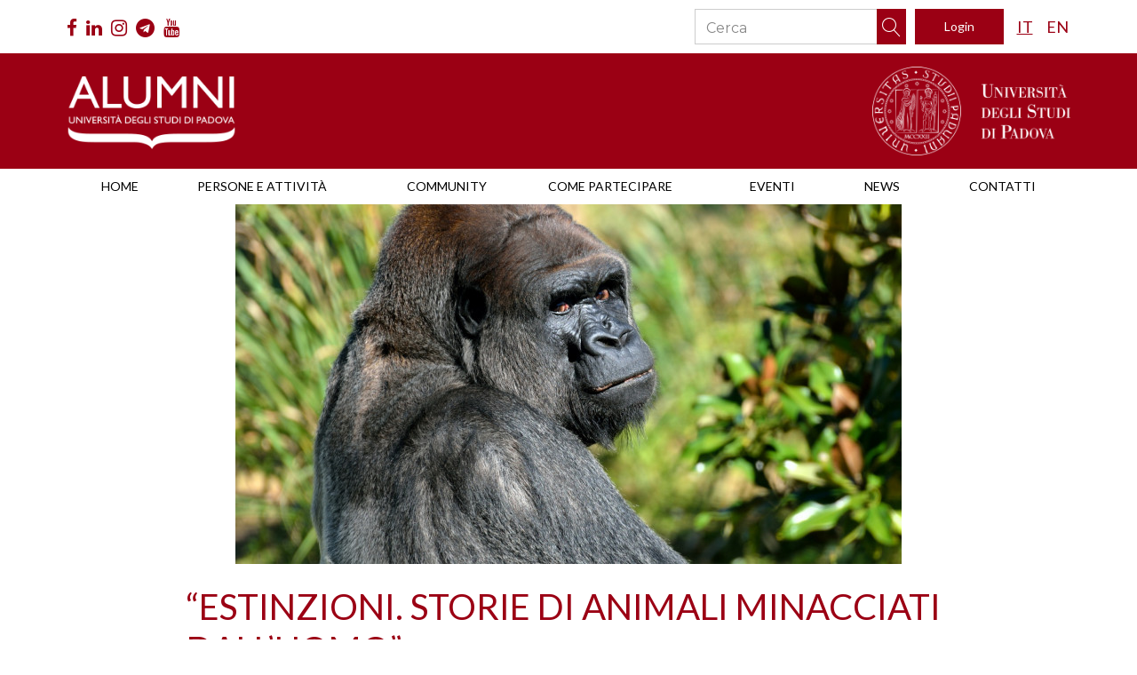

--- FILE ---
content_type: text/html; charset=UTF-8
request_url: https://www.alumniunipd.it/blog/2017/03/20/estinzioni-storie-di-animali-minacciati-dalluomo/
body_size: 21106
content:
<!DOCTYPE html>
<html dir="ltr" lang="it-IT"
	prefix="og: https://ogp.me/ns#" >
<head>
<meta charset="UTF-8">
<meta name="viewport" content="width=device-width, initial-scale=1">
<link rel="profile" href="http://gmpg.org/xfn/11">
<link rel="icon" href="https://www.alumniunipd.it/wp-content/themes/sayidan/favicon.ico" type="image/ico" />
<link rel="pingback" href="https://www.alumniunipd.it/xmlrpc.php">
<link href="https://fonts.googleapis.com/css?family=Lato:100,300,400,700" rel="stylesheet">
<title>“Estinzioni. Storie di animali minacciati dall’uomo” - Associazione Alumni Unipd</title>
	<script type="text/javascript">function theChampLoadEvent(e){var t=window.onload;if(typeof window.onload!="function"){window.onload=e}else{window.onload=function(){t();e()}}}</script>
		<script type="text/javascript">var theChampDefaultLang = 'it_IT', theChampCloseIconPath = 'https://www.alumniunipd.it/wp-content/plugins/super-socializer/images/close.png';</script>
		<script>var theChampSiteUrl = 'https://www.alumniunipd.it', theChampVerified = 0, theChampEmailPopup = 0, heateorSsMoreSharePopupSearchText = 'Search';</script>
			<script> var theChampSharingAjaxUrl = 'https://www.alumniunipd.it/wp-admin/admin-ajax.php', heateorSsFbMessengerAPI = 'https://www.facebook.com/dialog/send?app_id=595489497242932&display=popup&link=%encoded_post_url%&redirect_uri=%encoded_post_url%',heateorSsWhatsappShareAPI = 'web', heateorSsUrlCountFetched = [], heateorSsSharesText = 'Shares', heateorSsShareText = 'Share', theChampPluginIconPath = 'https://www.alumniunipd.it/wp-content/plugins/super-socializer/images/logo.png', theChampSaveSharesLocally = 0, theChampHorizontalSharingCountEnable = 0, theChampVerticalSharingCountEnable = 0, theChampSharingOffset = -10, theChampCounterOffset = -10, theChampMobileStickySharingEnabled = 0, heateorSsCopyLinkMessage = "Link copied.";
		var heateorSsVerticalSharingShortUrl = "https://www.alumniunipd.it/blog/2017/03/20/estinzioni-storie-di-animali-minacciati-dalluomo/";		</script>
			<style type="text/css">
						.the_champ_button_instagram span.the_champ_svg,a.the_champ_instagram span.the_champ_svg{background:radial-gradient(circle at 30% 107%,#fdf497 0,#fdf497 5%,#fd5949 45%,#d6249f 60%,#285aeb 90%)}
					.the_champ_horizontal_sharing .the_champ_svg,.heateor_ss_standard_follow_icons_container .the_champ_svg{
					color: #fff;
				border-width: 0px;
		border-style: solid;
		border-color: transparent;
	}
		.the_champ_horizontal_sharing .theChampTCBackground{
		color:#666;
	}
		.the_champ_horizontal_sharing span.the_champ_svg:hover,.heateor_ss_standard_follow_icons_container span.the_champ_svg:hover{
				border-color: transparent;
	}
		.the_champ_vertical_sharing span.the_champ_svg,.heateor_ss_floating_follow_icons_container span.the_champ_svg{
					color: #fff;
				border-width: 0px;
		border-style: solid;
		border-color: transparent;
	}
		.the_champ_vertical_sharing .theChampTCBackground{
		color:#666;
	}
		.the_champ_vertical_sharing span.the_champ_svg:hover,.heateor_ss_floating_follow_icons_container span.the_champ_svg:hover{
						border-color: transparent;
		}
	@media screen and (max-width:783px){.the_champ_vertical_sharing{display:none!important}}</style>
	<script id="cookieyes" type="text/javascript" src="https://cdn-cookieyes.com/client_data/6f6fab6be84ed5759a8acc2c/script.js"></script>
		<!-- All in One SEO 4.2.6.1 - aioseo.com -->
		<meta name="description" content="All&#039;Orto Botanico di Padova dal 21 marzo al 26 giugno 2017 si potrà ammirare “Estinzion[...]" />
		<meta name="robots" content="max-image-preview:large" />
		<link rel="canonical" href="https://www.alumniunipd.it/blog/2017/03/20/estinzioni-storie-di-animali-minacciati-dalluomo/" />
		<meta name="generator" content="All in One SEO (AIOSEO) 4.2.6.1 " />
		<meta property="og:locale" content="it_IT" />
		<meta property="og:site_name" content="Associazione Alumni Unipd - Il portale dell&#039;Associazione Alumni dell&#039;Università degli Studi di Padova" />
		<meta property="og:type" content="article" />
		<meta property="og:title" content="“Estinzioni. Storie di animali minacciati dall’uomo” - Associazione Alumni Unipd" />
		<meta property="og:description" content="All&#039;Orto Botanico di Padova dal 21 marzo al 26 giugno 2017 si potrà ammirare “Estinzion[...]" />
		<meta property="og:url" content="https://www.alumniunipd.it/blog/2017/03/20/estinzioni-storie-di-animali-minacciati-dalluomo/" />
		<meta property="og:image" content="https://www.alumniunipd.it/wp-content/uploads/2018/12/201703201353543278.jpeg" />
		<meta property="og:image:secure_url" content="https://www.alumniunipd.it/wp-content/uploads/2018/12/201703201353543278.jpeg" />
		<meta property="og:image:width" content="1920" />
		<meta property="og:image:height" content="1271" />
		<meta property="article:published_time" content="2017-03-20T12:53:54+00:00" />
		<meta property="article:modified_time" content="2017-03-20T12:53:54+00:00" />
		<meta property="article:publisher" content="https://www.facebook.com/alumniuniversitapadova" />
		<meta name="twitter:card" content="summary_large_image" />
		<meta name="twitter:title" content="“Estinzioni. Storie di animali minacciati dall’uomo” - Associazione Alumni Unipd" />
		<meta name="twitter:description" content="All&#039;Orto Botanico di Padova dal 21 marzo al 26 giugno 2017 si potrà ammirare “Estinzion[...]" />
		<meta name="twitter:image" content="https://www.alumniunipd.it/wp-content/uploads/2018/12/201703201353543278.jpeg" />
		<script type="application/ld+json" class="aioseo-schema">
			{"@context":"https:\/\/schema.org","@graph":[{"@type":"BlogPosting","@id":"https:\/\/www.alumniunipd.it\/blog\/2017\/03\/20\/estinzioni-storie-di-animali-minacciati-dalluomo\/#blogposting","name":"\u201cEstinzioni. Storie di animali minacciati dall\u2019uomo\u201d - Associazione Alumni Unipd","headline":"\u201cEstinzioni. Storie di animali minacciati dall\u2019uomo\u201d","author":{"@id":"https:\/\/www.alumniunipd.it\/blog\/author\/amministratore_alumni_unipd\/#author"},"publisher":{"@id":"https:\/\/www.alumniunipd.it\/#organization"},"image":{"@type":"ImageObject","url":"https:\/\/www.alumniunipd.it\/wp-content\/uploads\/2018\/12\/201703201353543278.jpeg","width":1920,"height":1271},"datePublished":"2017-03-20T12:53:54+01:00","dateModified":"2017-03-20T12:53:54+01:00","inLanguage":"it-IT","mainEntityOfPage":{"@id":"https:\/\/www.alumniunipd.it\/blog\/2017\/03\/20\/estinzioni-storie-di-animali-minacciati-dalluomo\/#webpage"},"isPartOf":{"@id":"https:\/\/www.alumniunipd.it\/blog\/2017\/03\/20\/estinzioni-storie-di-animali-minacciati-dalluomo\/#webpage"},"articleSection":"bacheca, Senza categoria, bacheca"},{"@type":"BreadcrumbList","@id":"https:\/\/www.alumniunipd.it\/blog\/2017\/03\/20\/estinzioni-storie-di-animali-minacciati-dalluomo\/#breadcrumblist","itemListElement":[{"@type":"ListItem","@id":"https:\/\/www.alumniunipd.it\/#listItem","position":1,"item":{"@type":"WebPage","@id":"https:\/\/www.alumniunipd.it\/","name":"Home","description":"Ieri studenti, oggi Alumni: un\u2019identit\u00e0 in continua evoluzione. Scopri il portale dell'Associazione Alumni dell'Universit\u00e0 degli Studi di Padova","url":"https:\/\/www.alumniunipd.it\/"},"nextItem":"https:\/\/www.alumniunipd.it\/blog\/2017\/#listItem"},{"@type":"ListItem","@id":"https:\/\/www.alumniunipd.it\/blog\/2017\/#listItem","position":2,"item":{"@type":"WebPage","@id":"https:\/\/www.alumniunipd.it\/blog\/2017\/","name":"2017","url":"https:\/\/www.alumniunipd.it\/blog\/2017\/"},"nextItem":"https:\/\/www.alumniunipd.it\/blog\/2017\/03\/#listItem","previousItem":"https:\/\/www.alumniunipd.it\/#listItem"},{"@type":"ListItem","@id":"https:\/\/www.alumniunipd.it\/blog\/2017\/03\/#listItem","position":3,"item":{"@type":"WebPage","@id":"https:\/\/www.alumniunipd.it\/blog\/2017\/03\/","name":"March","url":"https:\/\/www.alumniunipd.it\/blog\/2017\/03\/"},"nextItem":"https:\/\/www.alumniunipd.it\/blog\/2017\/03\/20\/#listItem","previousItem":"https:\/\/www.alumniunipd.it\/blog\/2017\/#listItem"},{"@type":"ListItem","@id":"https:\/\/www.alumniunipd.it\/blog\/2017\/03\/20\/#listItem","position":4,"item":{"@type":"WebPage","@id":"https:\/\/www.alumniunipd.it\/blog\/2017\/03\/20\/","name":"20","url":"https:\/\/www.alumniunipd.it\/blog\/2017\/03\/20\/"},"nextItem":"https:\/\/www.alumniunipd.it\/blog\/2017\/03\/20\/estinzioni-storie-di-animali-minacciati-dalluomo\/#listItem","previousItem":"https:\/\/www.alumniunipd.it\/blog\/2017\/03\/#listItem"},{"@type":"ListItem","@id":"https:\/\/www.alumniunipd.it\/blog\/2017\/03\/20\/estinzioni-storie-di-animali-minacciati-dalluomo\/#listItem","position":5,"item":{"@type":"WebPage","@id":"https:\/\/www.alumniunipd.it\/blog\/2017\/03\/20\/estinzioni-storie-di-animali-minacciati-dalluomo\/","name":"\u201cEstinzioni. Storie di animali minacciati dall\u2019uomo\u201d","description":"All'Orto Botanico di Padova dal 21 marzo al 26 giugno 2017 si potr\u00e0 ammirare \u201cEstinzion[...]","url":"https:\/\/www.alumniunipd.it\/blog\/2017\/03\/20\/estinzioni-storie-di-animali-minacciati-dalluomo\/"},"previousItem":"https:\/\/www.alumniunipd.it\/blog\/2017\/03\/20\/#listItem"}]},{"@type":"Organization","@id":"https:\/\/www.alumniunipd.it\/#organization","name":"Associazione Alumni Unipd","url":"https:\/\/www.alumniunipd.it\/","sameAs":["https:\/\/www.facebook.com\/alumniuniversitapadova"]},{"@type":"WebPage","@id":"https:\/\/www.alumniunipd.it\/blog\/2017\/03\/20\/estinzioni-storie-di-animali-minacciati-dalluomo\/#webpage","url":"https:\/\/www.alumniunipd.it\/blog\/2017\/03\/20\/estinzioni-storie-di-animali-minacciati-dalluomo\/","name":"\u201cEstinzioni. Storie di animali minacciati dall\u2019uomo\u201d - Associazione Alumni Unipd","description":"All'Orto Botanico di Padova dal 21 marzo al 26 giugno 2017 si potr\u00e0 ammirare \u201cEstinzion[...]","inLanguage":"it-IT","isPartOf":{"@id":"https:\/\/www.alumniunipd.it\/#website"},"breadcrumb":{"@id":"https:\/\/www.alumniunipd.it\/blog\/2017\/03\/20\/estinzioni-storie-di-animali-minacciati-dalluomo\/#breadcrumblist"},"author":"https:\/\/www.alumniunipd.it\/blog\/author\/amministratore_alumni_unipd\/#author","creator":"https:\/\/www.alumniunipd.it\/blog\/author\/amministratore_alumni_unipd\/#author","image":{"@type":"ImageObject","url":"https:\/\/www.alumniunipd.it\/wp-content\/uploads\/2018\/12\/201703201353543278.jpeg","@id":"https:\/\/www.alumniunipd.it\/#mainImage","width":1920,"height":1271},"primaryImageOfPage":{"@id":"https:\/\/www.alumniunipd.it\/blog\/2017\/03\/20\/estinzioni-storie-di-animali-minacciati-dalluomo\/#mainImage"},"datePublished":"2017-03-20T12:53:54+01:00","dateModified":"2017-03-20T12:53:54+01:00"},{"@type":"WebSite","@id":"https:\/\/www.alumniunipd.it\/#website","url":"https:\/\/www.alumniunipd.it\/","name":"Associazione Alumni Unipd","description":"Il portale dell'Associazione Alumni dell'Universit\u00e0 degli Studi di Padova","inLanguage":"it-IT","publisher":{"@id":"https:\/\/www.alumniunipd.it\/#organization"}}]}
		</script>
		<!-- All in One SEO -->

<link rel='dns-prefetch' href='//maps.googleapis.com' />
<link rel='dns-prefetch' href='//fonts.googleapis.com' />
<link rel='dns-prefetch' href='//s.w.org' />
<link rel="alternate" type="application/rss+xml" title="Associazione Alumni Unipd &raquo; Feed" href="https://www.alumniunipd.it/feed/" />
<link rel="alternate" type="application/rss+xml" title="Associazione Alumni Unipd &raquo; Feed dei commenti" href="https://www.alumniunipd.it/comments/feed/" />
		<script type="text/javascript">
			window._wpemojiSettings = {"baseUrl":"https:\/\/s.w.org\/images\/core\/emoji\/13.0.1\/72x72\/","ext":".png","svgUrl":"https:\/\/s.w.org\/images\/core\/emoji\/13.0.1\/svg\/","svgExt":".svg","source":{"concatemoji":"https:\/\/www.alumniunipd.it\/wp-includes\/js\/wp-emoji-release.min.js?ver=5.7.11"}};
			!function(e,a,t){var n,r,o,i=a.createElement("canvas"),p=i.getContext&&i.getContext("2d");function s(e,t){var a=String.fromCharCode;p.clearRect(0,0,i.width,i.height),p.fillText(a.apply(this,e),0,0);e=i.toDataURL();return p.clearRect(0,0,i.width,i.height),p.fillText(a.apply(this,t),0,0),e===i.toDataURL()}function c(e){var t=a.createElement("script");t.src=e,t.defer=t.type="text/javascript",a.getElementsByTagName("head")[0].appendChild(t)}for(o=Array("flag","emoji"),t.supports={everything:!0,everythingExceptFlag:!0},r=0;r<o.length;r++)t.supports[o[r]]=function(e){if(!p||!p.fillText)return!1;switch(p.textBaseline="top",p.font="600 32px Arial",e){case"flag":return s([127987,65039,8205,9895,65039],[127987,65039,8203,9895,65039])?!1:!s([55356,56826,55356,56819],[55356,56826,8203,55356,56819])&&!s([55356,57332,56128,56423,56128,56418,56128,56421,56128,56430,56128,56423,56128,56447],[55356,57332,8203,56128,56423,8203,56128,56418,8203,56128,56421,8203,56128,56430,8203,56128,56423,8203,56128,56447]);case"emoji":return!s([55357,56424,8205,55356,57212],[55357,56424,8203,55356,57212])}return!1}(o[r]),t.supports.everything=t.supports.everything&&t.supports[o[r]],"flag"!==o[r]&&(t.supports.everythingExceptFlag=t.supports.everythingExceptFlag&&t.supports[o[r]]);t.supports.everythingExceptFlag=t.supports.everythingExceptFlag&&!t.supports.flag,t.DOMReady=!1,t.readyCallback=function(){t.DOMReady=!0},t.supports.everything||(n=function(){t.readyCallback()},a.addEventListener?(a.addEventListener("DOMContentLoaded",n,!1),e.addEventListener("load",n,!1)):(e.attachEvent("onload",n),a.attachEvent("onreadystatechange",function(){"complete"===a.readyState&&t.readyCallback()})),(n=t.source||{}).concatemoji?c(n.concatemoji):n.wpemoji&&n.twemoji&&(c(n.twemoji),c(n.wpemoji)))}(window,document,window._wpemojiSettings);
		</script>
		<style type="text/css">
img.wp-smiley,
img.emoji {
	display: inline !important;
	border: none !important;
	box-shadow: none !important;
	height: 1em !important;
	width: 1em !important;
	margin: 0 .07em !important;
	vertical-align: -0.1em !important;
	background: none !important;
	padding: 0 !important;
}
</style>
	<link rel='stylesheet' id='Groups/moku_stylesheets-css'  href='https://www.alumniunipd.it/wp-content/plugins/membership-by-supsystic/src/Membership/Groups/assets/css/groups-list.frontend.css?ver=5.7.11' type='text/css' media='all' />
<link rel='stylesheet' id='semantic-ui-css'  href='https://www.alumniunipd.it/wp-content/plugins/membership-by-supsystic/src/Membership/Base/assets/lib/semantic/semantic-membership.min.css?ver=1.5.0' type='text/css' media='all' />
<link rel='stylesheet' id='snackbar-css-css'  href='https://www.alumniunipd.it/wp-content/plugins/membership-by-supsystic/src/Membership/Base/assets/lib/snackbar/snackbar.min.css?ver=1.5.0' type='text/css' media='all' />
<link rel='stylesheet' id='base-mbs-css'  href='https://www.alumniunipd.it/wp-content/plugins/membership-by-supsystic/src/Membership/Base/assets/css/base.css?ver=1.5.0' type='text/css' media='all' />
<link rel='stylesheet' id='base-frontend-css'  href='https://www.alumniunipd.it/wp-content/plugins/membership-by-supsystic/src/Membership/Base/assets/css/base.frontend.css?ver=1.5.0' type='text/css' media='all' />
<link rel='stylesheet' id='wp-block-library-css'  href='https://www.alumniunipd.it/wp-includes/css/dist/block-library/style.min.css?ver=5.7.11' type='text/css' media='all' />
<link rel='stylesheet' id='contact-form-7-css'  href='https://www.alumniunipd.it/wp-content/plugins/contact-form-7/includes/css/styles.css?ver=5.5.6' type='text/css' media='all' />
<link rel='stylesheet' id='sow-accordion-default-99be652ed941-css'  href='https://www.alumniunipd.it/wp-content/uploads/siteorigin-widgets/sow-accordion-default-99be652ed941.css?ver=5.7.11' type='text/css' media='all' />
<link rel='stylesheet' id='users-list.frontend.css-css'  href='https://www.alumniunipd.it/wp-content/plugins/membership-by-supsystic/src/Membership/Users/assets/css/users-list.frontend.css?ver=1.5.0' type='text/css' media='all' />
<link rel='stylesheet' id='tooltipster.css-css'  href='https://www.alumniunipd.it/wp-content/plugins/membership-by-supsystic/src/Membership/Base/assets/lib/tooltipster/tooltipster.css?ver=1.5.0' type='text/css' media='all' />
<link rel='stylesheet' id='animate-css'  href='https://www.alumniunipd.it/wp-content/themes/sayidan/css/animate.css?ver=1.6.4' type='text/css' media='all' />
<link rel='stylesheet' id='bootstrap-css'  href='https://www.alumniunipd.it/wp-content/themes/sayidan/css/bootstrap.css?ver=1.6.4' type='text/css' media='all' />
<link rel='stylesheet' id='font-awesome-css'  href='https://www.alumniunipd.it/wp-content/themes/sayidan-child/css/font-awesome.min.css?ver=1.6.4' type='text/css' media='all' />
<link rel='stylesheet' id='meanmenu-css'  href='https://www.alumniunipd.it/wp-content/themes/sayidan/css/meanmenu.css?ver=1.6.4' type='text/css' media='all' />
<link rel='stylesheet' id='owl.carousel-css'  href='https://www.alumniunipd.it/wp-content/themes/sayidan/css/owl.carousel.css?ver=1.6.4' type='text/css' media='all' />
<link rel='stylesheet' id='icon-font-css'  href='https://www.alumniunipd.it/wp-content/themes/sayidan/css/icon-font.min.css?ver=1.6.4' type='text/css' media='all' />
<link rel='stylesheet' id='superfish-css'  href='https://www.alumniunipd.it/wp-content/themes/sayidan/css/superfish.css?ver=1.6.4' type='text/css' media='all' />
<link rel='stylesheet' id='sayidan-fonts-css'  href='https://fonts.googleapis.com/css?family=Montserrat%3A200%2C400%2C700&#038;subset=latin%2Clatin-ext' type='text/css' media='all' />
<link rel='stylesheet' id='sayidan-style-css'  href='https://www.alumniunipd.it/wp-content/themes/sayidan/style.css?ver=1.6.4' type='text/css' media='all' />
<style id='sayidan-style-inline-css' type='text/css'>
.top-nav, .footer-wrapper, .instagream .instagram-feed-user, .our-history .history-content .list-history li .history-dot span, .event .dark_overlay, .program-upcoming-event .dark_overlay, .page-links a { background-color:#1a265c }.um-profile-nav { background-color:#1a265c!important; }.menu .nav > li > a, .alumni-dashboard .area-content .icon, .newsletter.type2 .form-inline button, h1.page-title { color:#1a265c }.footer-wrapper.type2{border-color:#1a265c }.bg-popup{ background-color:rgba(26,38,92,0.9); }.program-upcoming-event .area-img-cont:after{ background:linear-gradient(rgba(26,38,92,0.7), rgba(26,38,92,0.7)); }blockquote {border-left:4px solid rgba(26,38,92,0.7); }.top-nav ul .login a{background-color:#4c588e }.top-nav ul .login a, .top-nav ul li a, .top-nav ul li a .icon{color:#929ed4}.input-search::-moz-placeholder{color:#929ed4}.input-search:-ms-input-placeholder{color:#929ed4}.input-search::-webkit-input-placeholder{color:#929ed4}.input-search:-moz-placeholder{color:#929ed4}.color-theme,.post__meta-item .fa, .mean-container .mean-nav ul li a:hover,.footer-wrapper .foooter-container .footer-middle .contact-footer .contact-phone-email .contact-email a:hover,.footer-wrapper .foooter-container .footer-middle .links-footer ul li a:hover,.footer-wrapper .foooter-container .footer-middle .links-social ul li a:hover,.twitter-stream .twitter-content .twitter-desc a,.job-detail .brand .brand-content a:hover, .event-calendar .event-list-content .event-list-item .date-desc-wrapper .place a:hover,.event-calendar .event-list-content .event-list-item .sold-out a:hover,.career-opportunity .top-section .sellect-career-opportunity .list-item .select .select-box li:hover,.blog-content .articles .article-item .area-content .article-right h3 a:hover, a:hover { color:#f7ca18!important }.bg-color-theme, .bnt-theme,.slider-hero .content-block .read-story,.alumni-interview .interview-wrapper .interview-see-story a:hover,.programs-services .services-content #tab_services .tab-content .list-item li:before,.our-history .history-content .list-history:before,.event-calendar .event-list-content .event-list-item .register a:hover,.career-opportunity .top-section .sellect-career-opportunity .list-item .button-set .bnt:hover,.latst-article .area-content .category a:hover,.blog-right .tag .list-inline li a:hover, .blog-content .articles .sticky .area-content .article-left .catetory-title{ background-color:#f7ca18}.programs-services .services-content #tab_services .nav-tabs > li.active > a, .programs-services .services-content #tab_services .nav-tabs > li.active > a:hover, .programs-services .services-content #tab_services .nav-tabs > li.active > a:focus,.menu .nav > li.current-menu-itema { border-bottom:2px solid #f7ca18 !important; }.slider-hero .content-block .read-story,.alumni-interview .interview-wrapper .interview-see-story a,textarea:focus, input:focus,.alumni-story .alumni-story-wrapper .alumni-story-content h3 a:hover,.event-calendar .event-list-content .event-list-item .register a,.desc-border,.career-opportunity .top-section .sellect-career-opportunity .list-item .button-set .bnt,.pagination > li > a:hover, .pagination > li > span.current, .pagination > li > span:hover, .pagination > li > a:focus, .pagination > li > span:focus{border-color:#f7ca18!important;}.galery-wrapper .galery-content ul li .galery-item .galery-content{ background-color:rgba(247,202,24,0.9);}.list-item li:before, .um-2012.um input[type=submit].um-button, .um-2012.um input[type=submit].um-button:focus, .um-2012.um a.um-button, .um-2012.um a.um-button.um-disabled:hover, .um-2012.um a.um-button.um-disabled:focus, .um-2012.um a.um-button.um-disabled:active{background-color:#f7ca18!important;}.bg-color-theme:hover,.date-links a:hover,.bnt-theme:hover,.list-inline a:hover,a.see-story:hover{color:#ffffff!important;}.alumni-interview .interview-wrapper .interview-see-story a { border:3px solid #f7ca18;}.sticky .area-content .article-left {border-right:1px solid #f7ca18 !important; }.sayidan-fact { border:2px dashed #f7ca18; }.top-section .sellect-career-opportunity .list-item .button-set .bnt{border:2px solid #f7ca18;}.alumni-directory .list-item li:before { background-color:#e5e5e5!important; }.sticky .blog-post .area-content h2{border-left:4px solid #f7ca18;}.um-2012.um .um-field-group-head, .picker__box, .picker__nav--prev:hover, .picker__nav--next:hover, .um-2012.um .um-members-pagi span.current, .um-2012.um .um-members-pagi span.current:hover, .um-2012.um .um-profile-nav-item.active a, .um-2012.um .um-profile-nav-item.active a:hover, .upload, .um-modal-header, .um-modal-btn, .um-modal-btn.disabled, .um-modal-btn.disabled:hover, div.uimob800 .um-account-side li a.current, div.uimob800 .um-account-side li a.current:hover{background-color:#566298!important;}.um-left input[type=submit].um-button, .um-left input[type=submit].um-button:focus, .um-left a.um-button, .um-lefta.um-button.um-disabled:hover, .um-lefta.um-button.um-disabled:focus, .um-left a.um-button.um-disabled:active, .um-password .um-button,.um-2013.um .um-members-pagi span.current{background:#f7ca18!important;}.um-2011.um .um-tip:hover, .um-2011.um .um-field-radio.active i, .um-2011.um .um-field-checkbox.active i, .um-2011.um .um-member-name a:hover, .um-2011.um .um-member-more a:hover, .um-2011.um .um-member-less a:hover, .um-2011.um .um-members-pagi a:hover, .um-2011.um .um-cover-add:hover, .um-2011.um .um-profile-subnav a.active, .um-2011.um .um-item-meta a, .um-account-name a:hover, .um-account-nav a.current, .um-account-side li a.current span.um-account-icon, .um-account-side li a.current:hover span.um-account-icon, .um-dropdown li a:hover, i.um-active-color, span.um-active-color{color:#f7ca18!important;}
</style>
<link rel='stylesheet' id='sayidan-core-css'  href='https://www.alumniunipd.it/wp-content/themes/sayidan/css/core.css?ver=1.6.4' type='text/css' media='all' />
<link rel='stylesheet' id='sayidan-child-style-css'  href='https://www.alumniunipd.it/wp-content/themes/sayidan-child/style.css?ver=5.7.11' type='text/css' media='all' />
<link rel='stylesheet' id='frontend_stylesheet-css'  href='https://www.alumniunipd.it/wp-content/themes/sayidan-child/css/custom.css?ver=5.7.11' type='text/css' media='all' />
<link rel='stylesheet' id='the_champ_frontend_css-css'  href='https://www.alumniunipd.it/wp-content/plugins/super-socializer/css/front.css?ver=7.13.42' type='text/css' media='all' />
<link rel='stylesheet' id='um_fonticons_ii-css'  href='https://www.alumniunipd.it/wp-content/plugins/ultimate-member/assets/css/um-fonticons-ii.css?ver=2.5.0' type='text/css' media='all' />
<link rel='stylesheet' id='um_fonticons_fa-css'  href='https://www.alumniunipd.it/wp-content/plugins/ultimate-member/assets/css/um-fonticons-fa.css?ver=2.5.0' type='text/css' media='all' />
<link rel='stylesheet' id='select2-css'  href='https://www.alumniunipd.it/wp-content/plugins/ultimate-member/assets/css/select2/select2.min.css?ver=4.0.13' type='text/css' media='all' />
<link rel='stylesheet' id='um_crop-css'  href='https://www.alumniunipd.it/wp-content/plugins/ultimate-member/assets/css/um-crop.css?ver=2.5.0' type='text/css' media='all' />
<link rel='stylesheet' id='um_modal-css'  href='https://www.alumniunipd.it/wp-content/plugins/ultimate-member/assets/css/um-modal.css?ver=2.5.0' type='text/css' media='all' />
<link rel='stylesheet' id='um_styles-css'  href='https://www.alumniunipd.it/wp-content/plugins/ultimate-member/assets/css/um-styles.css?ver=2.5.0' type='text/css' media='all' />
<link rel='stylesheet' id='um_profile-css'  href='https://www.alumniunipd.it/wp-content/plugins/ultimate-member/assets/css/um-profile.css?ver=2.5.0' type='text/css' media='all' />
<link rel='stylesheet' id='um_account-css'  href='https://www.alumniunipd.it/wp-content/plugins/ultimate-member/assets/css/um-account.css?ver=2.5.0' type='text/css' media='all' />
<link rel='stylesheet' id='um_misc-css'  href='https://www.alumniunipd.it/wp-content/plugins/ultimate-member/assets/css/um-misc.css?ver=2.5.0' type='text/css' media='all' />
<link rel='stylesheet' id='um_fileupload-css'  href='https://www.alumniunipd.it/wp-content/plugins/ultimate-member/assets/css/um-fileupload.css?ver=2.5.0' type='text/css' media='all' />
<link rel='stylesheet' id='um_datetime-css'  href='https://www.alumniunipd.it/wp-content/plugins/ultimate-member/assets/css/pickadate/default.css?ver=2.5.0' type='text/css' media='all' />
<link rel='stylesheet' id='um_datetime_date-css'  href='https://www.alumniunipd.it/wp-content/plugins/ultimate-member/assets/css/pickadate/default.date.css?ver=2.5.0' type='text/css' media='all' />
<link rel='stylesheet' id='um_datetime_time-css'  href='https://www.alumniunipd.it/wp-content/plugins/ultimate-member/assets/css/pickadate/default.time.css?ver=2.5.0' type='text/css' media='all' />
<link rel='stylesheet' id='um_raty-css'  href='https://www.alumniunipd.it/wp-content/plugins/ultimate-member/assets/css/um-raty.css?ver=2.5.0' type='text/css' media='all' />
<link rel='stylesheet' id='um_scrollbar-css'  href='https://www.alumniunipd.it/wp-content/plugins/ultimate-member/assets/css/simplebar.css?ver=2.5.0' type='text/css' media='all' />
<link rel='stylesheet' id='um_tipsy-css'  href='https://www.alumniunipd.it/wp-content/plugins/ultimate-member/assets/css/um-tipsy.css?ver=2.5.0' type='text/css' media='all' />
<link rel='stylesheet' id='um_responsive-css'  href='https://www.alumniunipd.it/wp-content/plugins/ultimate-member/assets/css/um-responsive.css?ver=2.5.0' type='text/css' media='all' />
<link rel='stylesheet' id='um_default_css-css'  href='https://www.alumniunipd.it/wp-content/plugins/ultimate-member/assets/css/um-old-default.css?ver=2.5.0' type='text/css' media='all' />
<script type='text/javascript' id='jquery-core-js-extra'>
/* <![CDATA[ */
var theme_data = {"themeLogo":""};
/* ]]> */
</script>
<script type='text/javascript' src='https://www.alumniunipd.it/wp-includes/js/jquery/jquery.min.js?ver=3.5.1' id='jquery-core-js'></script>
<script type='text/javascript' src='https://www.alumniunipd.it/wp-includes/js/jquery/jquery-migrate.min.js?ver=3.3.2' id='jquery-migrate-js'></script>
<script type='text/javascript' id='MembershipApi-js-extra'>
/* <![CDATA[ */
var Membership = {"ajaxUrl":"https:\/\/www.alumniunipd.it\/wp-admin\/admin-ajax.php","modulesPath":"https:\/\/www.alumniunipd.it\/wp-content\/plugins\/membership-by-supsystic\/src\/Membership","version":"1.5.0","wpnonce":"2ade416a60","isLoggedIn":"","isAdmin":"","locale":"it_IT","timestamp":"1769999448","guestPermissions":{"read-groups":"true","access-to-members-page":"false","access-to-global-activity-page":"false","access-to-profile-activity-page":"false","access-to-specific-roles-page":["all"]},"currentUser":{"id":null,"displayName":null},"profile":{"baseUrl":false,"permalinkBase":"username"},"permalink":"1","settings":{"base":{"main":{"admin-email":"alumni@unipd.it","activity":"true","friends":"true","followers":"true","messages":"true","messages-send":"everyone","posts":"true","comments":"true","comments-available":"everyone","user-rating":"true","rating-can-write":"everyone","groups":"true","groups-content-view":"everyone","group-creation":"everyone","write-to-group":"everyone","after-registration-action":"redirect-to-profile","after-registration-redirect-url":"","after-login-action":"redirect-to-profile","after-login-action-redirect-url":"","after-logout-action":"redirect-to-main","after-logout-action-redirect-url":"","after-delete-account-action":"redirect-to-main","after-delete-account-redirect-url":"","favorites":"false","after-delete-account-action-redirect-url":"","badges":"false","global-notification":"false","global-search":"false","global-search-users":"false","global-search-groups":"false"},"security":{"global-site-access":"everyone","protect-all-pages":"no","backend-login-screen-redirect":"no","whitelisted-ip":"","blocked-ip":"","blocked-emails":"","blacklist-words":""},"uploads":{"max-image-size":{"width":"5000","height":"5000"},"max-file-size":"536870912","image-quality":"100"},"seo":{"profile-title":"{display_name} ","profile-description":"{display_name} \u00e8 su {site_name}.","group-title":"{group_name}","group-description":"{group_name} | {group_description}."},"pages":{"profile":"__none","members":"28029","groups":"22046","joined-groups":"28031","activity":"__none","registration":"__none","login":"__none","search":"28037"},"import":{"amazon-link-img-preview":"0"},"groups":{"joined-sort-order":"0"},"page":"supsystic-membership","module":"membership","order_by":"","order":"","report_comment":"","plugins":{"socialShare":{"enabled":"false"}}},"design":{"general":{"default-theme-colors":"false","avatar-style":"round","primary-button-color":"rgb(155, 0, 20)","primary-button-hover-color":"rgb(190, 14, 36)","primary-button-text-color":"rgb(255, 255, 255)","secondary-button-color":"rgb(224, 225, 225)","secondary-button-hover-color":"rgb(202, 203, 205)","secondary-button-text-color":"rgba(0, 0, 0, 0.8)","label-text-color":"rgba(0, 0, 0, 0.87)","input-border-color":"rgba(34, 36, 38, .15)","input-border-focus-color":"rgb(155, 0, 20)","input-background-color":"rgb(255, 255, 255)","input-background-focus-color":"rgb(255, 255, 255)","input-text-color":"rgba(0, 0, 0, 0.87)","input-placeholder-color":"rgba(0, 0, 0, 0.67)","smile-button-bg-color":"#fff","smile-button-hover-bg-color":"#fff","smiles-button-icon-size-text-font-size-number":"20","smiles-button-icon-size-text-font-unit-select":"px","asterisk-color":"rgb(255, 0, 0)"},"menu":{"add-logout-link":"false","remove-login-registration":"false","use-logout-list":"1"},"activity":{"show-filter":"true","default-filter":"site-wide","type":{"posts":"true","photos":"true","shares":"false","likes":"true","comments":"true","groups":"true","social":"false","forum":"false","friendPostOn":"false","friendPostOnShowInFrontend":"false"}},"profile":{"container-max-width":"100%","header-background-color":"rgb(255, 255, 255)","show-display-name":"true"},"auth":{"registration-primary-button-text":"Registration","login-primary-button-text":"Log In","login-secondary-button":"true","login-secondary-button-text":"Create account","login-secondary-button-url":"\/registration","login-show-remember-me":"true","login-google-recaptcha-enable":"false","login-google-recaptcha-theme":"light","login-google-recaptcha-type":"image","login-google-recaptcha-size":"normal","login-after-register-enable":"1","login-google-recaptcha-site-key":"","login-google-recaptcha-secret-key":""},"members":{"roles-to-display":["all"],"show-only-with-avatar":"false","show-only-with-cover":"false","show-load-more-button":"true","show-pages":"false","show-tabs":"false","sort-users-by":"new-users-first","show-friends-and-followers":"true"},"fonts":{"general":{"primary-buttons-text-color-check":"1","primary-buttons-text-color-input":"rgb(255, 255, 255)","secondary-buttons-text-color-check":"1","secondary-buttons-text-color-input":"rgba(0, 0, 0, 0.8)","text-input-text-color-check":"1","text-input-text-color-input":"rgba(0, 0, 0, 0.87)","labels-text-color-check":"1","labels-text-color-input":"rgba(0, 0, 0, 0.87)","primary-buttons-text-font-size-check":"false","primary-buttons-text-font-family-check":"false","secondary-buttons-text-font-size-check":"false","secondary-buttons-text-font-family-check":"false","page-header-text-font-size-check":"false","page-header-text-font-family-check":"false","page-header-text-color-check":"false","text-input-text-font-size-check":"false","text-input-text-font-family-check":"false","labels-text-font-size-check":"false","labels-text-font-family-check":"false","small-labels-text-font-size-check":"false","small-labels-text-font-family-check":"false","small-labels-text-color-check":"false","links-text-font-size-check":"false","links-text-font-family-check":"false","links-text-color-check":"false"},"profile":{"message-text-color-check":"1","message-text-color-input":"rgba(0, 0, 0, 0.87)","post-buttons-text-color-check":"1","post-buttons-text-color-input":"rgba(0, 0, 0, 0.8)","user-name-text-font-size-check":"false","user-name-text-font-family-check":"false","user-name-text-color-check":"false","counters-text-font-size-check":"false","counters-text-font-family-check":"false","counters-text-color-check":"false","counters-label-text-font-size-check":"false","counters-label-text-font-family-check":"false","counters-label-text-color-check":"false","tab-text-font-size-check":"false","tab-text-font-family-check":"false","tab-text-color-check":"false","tab-menu-hover-text-font-size-check":"false","tab-menu-hover-text-font-family-check":"false","tab-menu-hover-text-color-check":"false","message-text-font-size-check":"false","message-text-font-family-check":"false","post-buttons-text-font-size-check":"false","post-buttons-hover-text-font-size-check":"false","post-buttons-hover-text-color-check":"false","post-user-name-text-font-size-check":"false","post-user-name-text-font-family-check":"false","post-user-name-text-color-check":"false","post-text-text-font-size-check":"false","post-text-text-font-family-check":"false","post-text-text-color-check":"false","post-other-text-text-font-size-check":"false","post-other-text-text-font-family-check":"false","post-other-text-text-color-check":"false","post-comment-text-text-font-size-check":"false","post-comment-text-text-font-family-check":"false","post-comment-text-text-color-check":"false","post-date-text-font-size-check":"false","post-date-text-font-family-check":"false","post-date-text-color-check":"false","post-icons-text-font-size-check":"false","post-icons-text-font-family-check":"false","post-icons-text-color-check":"false","post-icons-hover-text-font-size-check":"false","post-icons-hover-text-font-family-check":"false","post-icons-hover-text-color-check":"false","deleted-post-entry-text-font-size-check":"false","deleted-post-entry-text-font-family-check":"false","deleted-post-entry-text-color-check":"false","menu-text-font-size-check":"false","menu-text-font-family-check":"false","menu-text-color-check":"false","menu-hover-text-font-size-check":"false","menu-hover-text-font-family-check":"false","menu-hover-text-color-check":"false"},"members":{"user-name-text-font-size-check":"false","user-name-text-font-family-check":"false","user-name-text-color-check":"false","user-name-hover-text-font-size-check":"false","user-name-hover-text-font-family-check":"false","user-name-hover-text-color-check":"false","counters-text-font-size-check":"false","counters-text-font-family-check":"false","counters-text-color-check":"false","counters-label-text-font-size-check":"false","counters-label-text-font-family-check":"false","counters-label-text-color-check":"false"},"groups":{"tab-text-font-size-check":"false","tab-text-font-family-check":"false","tab-text-color-check":"false","user-name-text-font-size-check":"false","user-name-text-font-family-check":"false","user-name-text-color-check":"false","user-name-hover-text-font-size-check":"false","user-name-hover-text-font-family-check":"false","user-name-hover-text-color-check":"false","group-type-text-font-size-check":"false","group-type-text-font-family-check":"false","group-type-text-color-check":"false","follower-count-text-font-size-check":"false","follower-count-text-font-family-check":"false","follower-count-text-color-check":"false"},"activity":{"filter-button-text-font-size-check":"false","filter-button-text-font-family-check":"false","filter-button-text-color-check":"false","filter-button-hover-text-font-size-check":"false","filter-button-hover-text-font-family-check":"false","filter-button-hover-text-color-check":"false","filter-button-menu-text-font-size-check":"false","filter-button-menu-text-font-family-check":"false","filter-button-menu-text-color-check":"false","filter-button-menu-hover-text-font-size-check":"false","filter-button-menu-hover-text-font-family-check":"false","filter-button-menu-hover-text-color-check":"false"},"search":{"nothing-found-text-font-size-check":"false","nothing-found-text-font-family-check":"false","nothing-found-text-color-check":"false"}}},"groups":{"logo-size":{"width":"160","height":"160"},"logo-large-size":{"width":"100","height":"100"},"logo-medium-size":{"width":"50","height":"50"},"logo-small-size":{"width":"32","height":"32"},"default-logo":"https:\/\/www.alumniunipd.it\/wp-content\/plugins\/membership-by-supsystic\/src\/Membership\/Groups\/assets\/images\/group.jpg","cover-size":{"width":"1140","height":"428"},"cover-medium-size":{"width":"399","height":"150"},"cover-small-size":{"width":"300","height":"113"},"default-cover":"https:\/\/www.alumniunipd.it\/wp-content\/plugins\/membership-by-supsystic\/src\/Membership\/Groups\/assets\/images\/group-cover.jpg","permalink-base":"groupalias","default-logo-large":"","default-logo-medium":"","default-logo-small":"","default-logo-source":"","default-logo-crop-data":"","default-cover-medium":"","default-cover-small":"","default-cover-source":"","default-cover-crop-data":"","roles-to-invite":"everyone","inviting-type-roles":["all","2"]},"profile":{"use-avatar":"yes","use-gravatar":"yes","avatar-size":{"width":"160","height":"160"},"avatar-large-size":{"width":"100","height":"100"},"avatar-medium-size":{"width":"50","height":"50"},"avatar-small-size":{"width":"32","height":"32"},"default-avatar":"https:\/\/www.alumniunipd.it\/wp-content\/uploads\/membership\/images\/0f\/4d\/ef\/5d0a0f4def951.jpg","use-cover":"yes","cover-size":{"width":"1000","height":"375"},"cover-medium-size":{"width":"399","height":"150"},"cover-small-size":{"width":"300","height":"113"},"default-cover":"https:\/\/www.alumniunipd.it\/wp-content\/uploads\/membership\/images\/65\/45\/ef\/5d0a6545efa47.jpg","permalink-base":"username","display-name":"firstname-lastname","default-role":"2","redirect-to-profile":"true","registration-confirmation":"auto","password-reset-email":"no","default-user-status":0,"allow-users-setup-privacy-settings":"yes","default-avatar-large":"https:\/\/www.alumniunipd.it\/wp-content\/uploads\/membership\/images\/0a\/0f\/4d\/5d0a0f4df1358.jpg","default-avatar-medium":"https:\/\/www.alumniunipd.it\/wp-content\/uploads\/membership\/images\/df\/1b\/f3\/5d0a0f4df1bf3.jpg","default-avatar-small":"https:\/\/www.alumniunipd.it\/wp-content\/uploads\/membership\/images\/df\/21\/ee\/5d0a0f4df21ee.jpg","default-avatar-source":"https:\/\/www.alumniunipd.it\/wp-content\/uploads\/2019\/06\/5c66a6210c1e7.jpg","default-avatar-crop-data":"{\"x\":0,\"y\":0,\"width\":160,\"height\":160,\"rotate\":0}","default-cover-medium":"https:\/\/www.alumniunipd.it\/wp-content\/uploads\/membership\/images\/5d\/0a\/65\/5d0a65460b22f.jpg","default-cover-small":"https:\/\/www.alumniunipd.it\/wp-content\/uploads\/membership\/images\/5d\/0a\/65\/5d0a6546123ec.jpg","default-cover-source":"https:\/\/www.alumniunipd.it\/wp-content\/uploads\/2019\/06\/due.png","default-cover-crop-data":"{\"x\":0,\"y\":0,\"width\":1600,\"height\":600,\"rotate\":0}"}},"logoutUrl":"https:\/\/www.alumniunipd.it\/wp-login.php?action=logout&_wpnonce=00d987e713&redirect_to=https%3A%2F%2Fwww.alumniunipd.it"};
/* ]]> */
</script>
<script type='text/javascript' src='https://www.alumniunipd.it/wp-content/plugins/membership-by-supsystic/src/Membership/Base/assets/js/api.js?ver=1.5.0' id='MembershipApi-js'></script>
<script type='text/javascript' src='https://www.alumniunipd.it/wp-content/plugins/membership-by-supsystic/src/Membership/Base/assets/js/helpers.js?ver=1.5.0' id='membership-helpers-js-js'></script>
<script type='text/javascript' src='https://www.alumniunipd.it/wp-content/plugins/membership-by-supsystic/src/Membership/Base/assets/lib/semantic/semantic.min.js?ver=1.5.0' id='semantic-ui-js-js'></script>
<script type='text/javascript' src='https://www.alumniunipd.it/wp-content/plugins/membership-by-supsystic/src/Membership/Base/assets/lib/snackbar/snackbar.min.js?ver=1.5.0' id='snackbar-js-js'></script>
<script type='text/javascript' id='sow-accordion-js-extra'>
/* <![CDATA[ */
var sowAccordion = {"scrollto_after_change":"1","scrollto_offset":"80"};
/* ]]> */
</script>
<script type='text/javascript' src='https://www.alumniunipd.it/wp-content/plugins/so-widgets-bundle/widgets/accordion/js/accordion.min.js?ver=1.43.0' id='sow-accordion-js'></script>
<script type='text/javascript' id='ssbs-nonce-js-after'>
var sss_nonce_frontend = "0069d5862a"
</script>
<script type='text/javascript' id='working-experience-ajax-script-js-extra'>
/* <![CDATA[ */
var working_experience_ajax_obj = {"ajaxurl":"https:\/\/www.alumniunipd.it\/wp-admin\/admin-ajax.php"};
/* ]]> */
</script>
<script type='text/javascript' src='https://www.alumniunipd.it/wp-content/themes/sayidan-child/js/custom/working-experience-ajax.js?ver=5.7.11' id='working-experience-ajax-script-js'></script>
<script type='text/javascript' id='degree-ajax-script-js-extra'>
/* <![CDATA[ */
var degree_ajax_obj = {"ajaxurl":"https:\/\/www.alumniunipd.it\/wp-admin\/admin-ajax.php"};
/* ]]> */
</script>
<script type='text/javascript' src='https://www.alumniunipd.it/wp-content/themes/sayidan-child/js/custom/degree-ajax.js?ver=5.7.11' id='degree-ajax-script-js'></script>
<script type='text/javascript' src='https://www.alumniunipd.it/wp-content/plugins/ultimate-member/assets/js/um-gdpr.min.js?ver=2.5.0' id='um-gdpr-js'></script>
<link rel="https://api.w.org/" href="https://www.alumniunipd.it/wp-json/" /><link rel="alternate" type="application/json" href="https://www.alumniunipd.it/wp-json/wp/v2/posts/22922" /><link rel="EditURI" type="application/rsd+xml" title="RSD" href="https://www.alumniunipd.it/xmlrpc.php?rsd" />
<link rel="wlwmanifest" type="application/wlwmanifest+xml" href="https://www.alumniunipd.it/wp-includes/wlwmanifest.xml" /> 
<meta name="generator" content="WordPress 5.7.11" />
<link rel='shortlink' href='https://www.alumniunipd.it/?p=22922' />
<link rel="alternate" type="application/json+oembed" href="https://www.alumniunipd.it/wp-json/oembed/1.0/embed?url=https%3A%2F%2Fwww.alumniunipd.it%2Fblog%2F2017%2F03%2F20%2Festinzioni-storie-di-animali-minacciati-dalluomo%2F" />
<link rel="alternate" type="text/xml+oembed" href="https://www.alumniunipd.it/wp-json/oembed/1.0/embed?url=https%3A%2F%2Fwww.alumniunipd.it%2Fblog%2F2017%2F03%2F20%2Festinzioni-storie-di-animali-minacciati-dalluomo%2F&#038;format=xml" />
		<style type="text/css">
			.um_request_name {
				display: none !important;
			}
		</style>
	<style id="membership-custom-styles">	
	
		.sc-membership .ui.primary.button,
		.ui.modals .ui.primary.button {
			background:rgb(155, 0, 20)!important;				color:rgb(255, 255, 255)!important;		}
	

		.sc-membership .ui.primary.button:active,
		.sc-membership .ui.primary.buttons .button:active,
		.ui.modals .ui.primary.button:active,
		.ui.modals .ui.primary.buttons .button:active,
		.sc-membership .ui.primary.button:hover,
		.sc-membership .ui.primary.buttons .button:hover,
		.ui.modals .ui.primary.button:hover,
		.ui.modals .ui.primary.buttons .button:hover {				background:rgb(190, 14, 36)!important;		}


		.sc-membership .ui.secondary.button,
		.ui.modals .mbs-add-attachment,
		.ui.modals .ui.secondary.button {
			background:rgb(224, 225, 225)!important;				color:rgba(0, 0, 0, 0.8)!important;		}			.ui.modals .mbs-add-attachment .icon.attach {
				color:rgba(0, 0, 0, 0.8)!important;
			}
		.sc-membership .ui.secondary.button:hover,
		.sc-membership .ui.secondary.buttons .button:hover,
		.ui.modals .ui.secondary.button:hover,
		.ui.modals .ui.secondary.buttons .button:hover {
			background:rgb(202, 203, 205)!important;
		}		.post-activity-buttons .button[data-action="add-smile-to-text"] {
			background-color:#fff !important;
		}
		.post-activity-buttons .button[data-action="add-smile-to-text"]:hover {
			background-color:#fff !important;
		}		.post-activity-buttons .button[data-action="add-smile-to-text"] {
			font-size:20px!important;
		}
		.mbs-smiles-wrapper {
			width:246px;
		}
		.mbs-sw-one-smile {
			width:36px!important;
			height:36px!important;
			font-size:20px!important;
			line-height:20px!important;
		}

		.ui.form input, .ui.form textarea {
			border-color:rgba(34, 36, 38, .15)!important;
			background-color:rgb(255, 255, 255)!important;				color:rgba(0, 0, 0, 0.87)!important;		}

		.ui.form input:focus, .ui.form textarea:focus {
			border-color:rgb(155, 0, 20)!important;
			background-color:rgb(255, 255, 255)!important;
		}

		.ui.form input::-webkit-input-placeholder { color:rgba(0, 0, 0, 0.67)!important; }
		.ui.form textarea::-webkit-input-placeholder { color:rgba(0, 0, 0, 0.67)!important; }
		.ui.form input:-moz-placeholder { color:rgba(0, 0, 0, 0.67)!important;}
		.ui.form textarea:-moz-placeholder { color:rgba(0, 0, 0, 0.67)!important;}
		.ui.form input::-moz-placeholder {color:rgba(0, 0, 0, 0.67)!important;}
		.ui.form textarea::-moz-placeholder {color:rgba(0, 0, 0, 0.67)!important;}
		.ui.form input:-ms-input-placeholder {color:rgba(0, 0, 0, 0.67)!important;}
		.ui.form textarea:-ms-input-placeholder {color:rgba(0, 0, 0, 0.67)!important;}			.ui.form label {
				color:rgba(0, 0, 0, 0.87)!important;
			}
	#mp-profile .ui.container {
		width:100%!important;
	}

	.mp-profile-header {
		background-color:rgb(255, 255, 255)!important;	}		.sc-membership .mp-avatar,
		.sc-membership .mp-avatar img,
		.sc-membership .mp-avatar .mp-update-avatar-overlay,
		.sc-membership .mp-user-card .mp-user-avatar,
		.sc-membership .mp-user-card .mp-user-avatar img,
		.sc-membership .mp-group-card .mp-group-logo,
		.sc-membership .mp-group-card .mp-group-logo img,
		#conversations .conversation-image,
		#conversations .mp-message-avatar,
		#conversations .mp-message-avatar img,
		.sc-membership .mp-activity-container .mp-activity-header-image,
		.sc-membership .mp-activity-container .mp-activity-header-image img,
		.sc-membership .mp-activity-post-form .mp-activity-post-avatar,
		.sc-membership .mp-activity-post-form .mp-activity-post-avatar img,
		.sc-membership .mp-logo,
		.sc-membership .mp-logo img,
		.sc-membership .mp-logo .mp-update-logo-overlay,
		.sc-membership .mp-activity-container .activity-author-group,
		.sc-membership .mp-activity-container .activity-author-user,
		.sc-membership .mp-activity-container .comment-container .avatar,
		.sc-membership .mp-activity-container .comment-container .avatar img,
		.sc-membership .mp-activity-container .mp-comment-form-author,
		.sc-membership .mp-activity-container .mp-comment-form-author img,
		.sc-membership .mp-activity-container .menu img.avatar
		{
			border-radius: 5px;
		}		.ui.modals .ui.button.primary,
		.sc-membership .ui.button.primary {				color:rgb(255, 255, 255) !important;		}		.ui.modals .ui.secondary.button,
		.sc-membership .ui.button.secondary:not(.icon) {				color:rgba(0, 0, 0, 0.8) !important;		}		.sc-membership input[type="text"],
		/*.sc-membership input[type="password"],*/
		/*.sc-membership input[type="email"],*/
		.sc-membership .ui.form input[type="text"],
		.sc-membership .ui.form input[type="text"]:focus,
		.sc-membership .ui.form input[type="password"],
		.sc-membership .ui.form input[type="email"] {				color:rgba(0, 0, 0, 0.87) !important;		}		.sc-membership .ui.form label {				color:rgba(0, 0, 0, 0.87) !important;		}		.sc-membership .mp-activity-container .mp-form-textarea {				color:rgba(0, 0, 0, 0.87) !important;		}		.ui.modals .ui.secondary.button.icon,
		.sc-membership .ui.button.secondary.icon {			color:rgba(0, 0, 0, 0.8) !important;		}</style>

<!-- Meta Pixel Code -->
<script type='text/javascript'>
!function(f,b,e,v,n,t,s){if(f.fbq)return;n=f.fbq=function(){n.callMethod?
n.callMethod.apply(n,arguments):n.queue.push(arguments)};if(!f._fbq)f._fbq=n;
n.push=n;n.loaded=!0;n.version='2.0';n.queue=[];t=b.createElement(e);t.async=!0;
t.src=v;s=b.getElementsByTagName(e)[0];s.parentNode.insertBefore(t,s)}(window,
document,'script','https://connect.facebook.net/en_US/fbevents.js');
</script>
<!-- End Meta Pixel Code -->
<script type='text/javascript'>
  fbq('init', '171147946633431', {}, {
    "agent": "wordpress-5.7.11-3.0.8"
});
  </script><script type='text/javascript'>
  fbq('track', 'PageView', []);
  </script>
<!-- Meta Pixel Code -->
<noscript>
<img height="1" width="1" style="display:none" alt="fbpx"
src="https://www.facebook.com/tr?id=171147946633431&ev=PageView&noscript=1" />
</noscript>
<!-- End Meta Pixel Code -->
<style type="text/css">.recentcomments a{display:inline !important;padding:0 !important;margin:0 !important;}</style><link rel="icon" href="https://www.alumniunipd.it/wp-content/uploads/2018/10/cropped-ms-icon-310x310-32x32.png" sizes="32x32" />
<link rel="icon" href="https://www.alumniunipd.it/wp-content/uploads/2018/10/cropped-ms-icon-310x310-192x192.png" sizes="192x192" />
<link rel="apple-touch-icon" href="https://www.alumniunipd.it/wp-content/uploads/2018/10/cropped-ms-icon-310x310-180x180.png" />
<meta name="msapplication-TileImage" content="https://www.alumniunipd.it/wp-content/uploads/2018/10/cropped-ms-icon-310x310-270x270.png" />
		<style type="text/css" id="wp-custom-css">
			::-webkit-scrollbar-thumb {
  background-color: #9b0014;
}
#links-footer .gtranslate_wrapper {
	display: none;
}		</style>
		</head>
<body class="post-template-default single single-post postid-22922 single-format-standard group-blog" >
    <div id="page" class="site main-wrapper">

    
        
    <!--Begin header wrapper  header-position-->
    <div class="header-wrapper">
        <header id="header" class="container-header type1">
            <div class="top-nav container">
                <div class="header-icons">
                    <a target="_blank" href="https://www.facebook.com/alumniuniversitapadova"><i class="fa fa-facebook" aria-hidden="true"></i></a>                    <a target="_blank" href="https://www.linkedin.com/company/alumni-università-degli-studi-di-padova"><i class="fa fa-linkedin" aria-hidden="true"></i></a>                    <a target="_blank" href="https://www.instagram.com/alumniunipd/"><i class="fa fa-instagram" aria-hidden="true"></i></a>                    <a target="_blank" href="https://t.me/alumniunipd"><i class="fa fa-telegram" aria-hidden="true"></i></a>                    <a target="_blank" href="https://www.youtube.com/channel/UCG8H_3FM9crrt5mxcmF6CjQ/"><i class="fa fa-youtube" aria-hidden="true"></i></a>                                                                            </div>
                <div class="header-buttons">
                    <form class="navbar-form search no-margin no-padding" action="/">
                        <input type="text" name="s" id="search-in-alumni-input" class="form-control input-search" placeholder="Cerca" autocomplete="off">
                        <button type="submit" id="submit-magnifier-search-button" class="lnr lnr-magnifier alumni-button alumni-button--no-width"></button>
                    </form>
                                                                    
                                                <a class="alumni-button" href="/member-login/" title="Login">Login</a>
                                        <div class="lang-select-wrapper"><div class="gtranslate_wrapper" id="gt-wrapper-80847080"></div></div>
                </div>
            </div>
            <div class="container-logos">
                <div class="container">
                    <div class="alumni-logo">
                                                <a href='https://www.alumniunipd.it/' title='Associazione Alumni Unipd' rel='home'>
                            <img src='https://www.alumniunipd.it/wp-content/themes/sayidan-child/images/logo-Alumni-white.png' alt='Associazione Alumni Unipd'>
                        </a>
                    </div>
                    <div class="unipd-logo">
                                                <a href='https://www.alumniunipd.it/' title='Associazione Alumni Unipd' rel='home'>
                            <img src='https://www.alumniunipd.it/wp-content/themes/sayidan-child/images/logo-unipd.png' alt='Associazione Alumni Unipd'>
                        </a>                
                    </div>    
                </div>
            </div>                            
            <div class="header-menu container">
                <div class="header-menu-container">                   
                    <div class="area-desktop-content menu">
                        <nav class="sf-menu-nav">
                            <ul class="nav navbar-nav sf-menu">
                                <li id="menu-item-2889" class="menu-item menu-item-type-custom menu-item-object-custom menu-item-home menu-item-2889"><a href="https://www.alumniunipd.it/">Home</a></li>
<li id="menu-item-23317" class="menu-item menu-item-type-post_type menu-item-object-page menu-item-23317"><a href="https://www.alumniunipd.it/storia-e-attivita/">Persone e attività</a></li>
<li id="menu-item-23319" class="menu-item menu-item-type-post_type menu-item-object-page menu-item-23319"><a href="https://www.alumniunipd.it/ricerca-alumni/">Community</a></li>
<li id="menu-item-66602" class="menu-item menu-item-type-post_type menu-item-object-page menu-item-66602"><a href="https://www.alumniunipd.it/come-partecipare/">Come partecipare</a></li>
<li id="menu-item-2891" class="menu-item menu-item-type-post_type menu-item-object-page menu-item-2891"><a href="https://www.alumniunipd.it/eventi/">Eventi</a></li>
<li id="menu-item-2918" class="menu-item menu-item-type-post_type menu-item-object-page menu-item-2918"><a href="https://www.alumniunipd.it/news/">News</a></li>
<li id="menu-item-2890" class="menu-item menu-item-type-post_type menu-item-object-page menu-item-has-children menu-item-2890"><a href="https://www.alumniunipd.it/contatti/">Contatti</a>
<ul class="sub-menu">
	<li id="menu-item-26908" class="menu-item menu-item-type-post_type menu-item-object-page menu-item-26908"><a href="https://www.alumniunipd.it/contatti/lavora-con-noi/">Lavora con noi</a></li>
</ul>
</li>
                            </ul>
                        </nav>
                    </div>
                    <div class="area-mobile-content visible-sm visible-xs">
                        <div class="header-container">
                            <div class="row">
                                <div class="col-md-4">
                                  <button type="button" class="custom-navbar-toggle collapsed">
                                    <!-- 
                                        <span class="icon-bar"></span>
                                        <span class="icon-bar"></span>
                                        <span class="icon-bar"></span>
                                    -->
                                    <span class="lnr lnr-menu"></span>
                                    <span class="lnr lnr-cross"></span>
                                  </button>
                                </div>
                            </div>
                        </div>

                        <div class="mobile-navigation">
                            <div class="header-menu-container">
                              <nav id="site-navigation-mobile" class="sf-menu-nav">
                                <div id="navbar-mobile" class="navbar-collapse collapse">
                                  <ul id="menu-alumni-menu-1" class="nav navbar-mob"><li class="menu-item menu-item-type-custom menu-item-object-custom menu-item-home menu-item-2889"><a href="https://www.alumniunipd.it/">Home</a></li>
<li class="menu-item menu-item-type-post_type menu-item-object-page menu-item-23317"><a href="https://www.alumniunipd.it/storia-e-attivita/">Persone e attività</a></li>
<li class="menu-item menu-item-type-post_type menu-item-object-page menu-item-23319"><a href="https://www.alumniunipd.it/ricerca-alumni/">Community</a></li>
<li class="menu-item menu-item-type-post_type menu-item-object-page menu-item-66602"><a href="https://www.alumniunipd.it/come-partecipare/">Come partecipare</a></li>
<li class="menu-item menu-item-type-post_type menu-item-object-page menu-item-2891"><a href="https://www.alumniunipd.it/eventi/">Eventi</a></li>
<li class="menu-item menu-item-type-post_type menu-item-object-page menu-item-2918"><a href="https://www.alumniunipd.it/news/">News</a></li>
<li class="menu-item menu-item-type-post_type menu-item-object-page menu-item-has-children menu-item-2890"><a href="https://www.alumniunipd.it/contatti/">Contatti</a>
<ul class="sub-menu">
	<li class="menu-item menu-item-type-post_type menu-item-object-page menu-item-26908"><a href="https://www.alumniunipd.it/contatti/lavora-con-noi/">Lavora con noi</a></li>
</ul>
</li>
                                    </ul>
                                                                  </div>
                              </nav>
                            </div>
                        </div>
                    </div>
                </div>
            </div>
        </header>
    </div>
    <!--End header wrapper-->

        <!--Begin content wrapper-->
        <div id="content" class="site-content content-wrapper page-content">

		
<div id="post-22922" class="post-22922 post type-post status-publish format-standard has-post-thumbnail hentry category-bacheca category-senza-categoria tag-bacheca">
<div class="alumni-blog blog-content">
  <main>
    <div class="container">
      <div class="row">
        <!--Col Main-->
        <div class="">
          <div class="blog-post-content">
            <!--Blog Post-->
            <div class="blog-post post-content">
                            <div class="area-img">
                <img width="750" height="405" src="https://www.alumniunipd.it/wp-content/uploads/2018/12/201703201353543278-750x405.jpeg" class="img-responsive wp-post-image" alt="" loading="lazy" />              </div>
                            <div class="area-content">
                <h2 class="text-regular text-uppercase">“Estinzioni. Storie di animali minacciati dall’uomo”</h2>
                <div class="blog-stats">
                                        <span class="clock">
                                            <i class="fa fa-calendar stats-item"></i>
                                            <span class="text-center stats-item">20 Marzo 2017</span>
                                        </span>
                  <span class="user">
                                            <i class="fa fa-user stats-item"></i>
                                            <span class="text-content stats-item">Associazione Alumni_admin</span>
                                        </span>
                  <span class="cat-links"><i class="fa fa-folder stats-item" aria-hidden="true"></i><span class="screen-reader-text">Categories </span><a href="https://www.alumniunipd.it/blog/category/bacheca/" rel="category tag">bacheca</a>, <a href="https://www.alumniunipd.it/blog/category/senza-categoria/" rel="category tag">Senza categoria</a></span>                </div>
                <div class="clearfix" ></div>
                <div class="post-content-body">
                  <p>All&#8217;Orto Botanico di Padova dal 21 marzo al 26 giugno 2017 si potr&agrave; ammirare &ldquo;Estinzioni. Storie di animali minacciati dall&rsquo;uomo&rdquo;,&nbsp;la mostra-evento che&nbsp;mette insieme le sculture dell&rsquo;artista Stefano<br />Bombardieri, autore del ciclo &ldquo;The Faunal Countdown&rdquo;, con modelli&nbsp;realizzati ad hoc e animali tassidermizzati provenienti anche dai&nbsp;Musei di Zoologia e di Veterinaria dell&rsquo;universit&agrave; di Padova.</p>
<p>Un&nbsp;racconto che vede al centro 34 animali collocati nel loro ambiente&nbsp;naturale, come la foresta tropicale e la savana,&nbsp;tutti a dimensioni naturali, tutti bellissimi, tutti fieri e tutti a rischio di estinzione.</p>
<p>L&#8217;esposizione padovana rappresenta la conclusione di un progetto di ricerca nazionale, coordinato da Telmo Pievani &#8211; evoluzionista e divulgatore scientifico &#8211; e promosso dall?universit&agrave; degli Studi di Padova, in collaborazione con il Museo Regionale di Scienze di Torino, il MUSE &#8211; &nbsp;Museo delle Scienze di Trento e FEM2 di Milano Bicocca, finanziato dal Ministero dell&#8217;Istruzione, dell&#8217;Universit&agrave; e della Ricerca.</p>
<p>La mostra completa idealmente il percorso avviato con &ldquo;Estinzioni.&nbsp;Storie di catastrofi e altre opportunit&agrave;&rdquo;, allestita al MUSE di Trento&nbsp;fino al 26 giugno, dedicata ai fenomeni delle estinzioni storiche.</p>
<p>Maggiori informazioni alla pagina seguendo il link alla pagina dedicata a&nbsp;&ldquo;Estinzioni. Storie di animali minacciati dall&rsquo;uomo&rdquo; sul sito dell&#8217;Orto Botanico.</p>
<p>Lunedi&#8217; 20 marzo 2017 in Orto botanico, dalle ore 19 alle 23, &egrave; inoltre possibile partecipare all&#8217;anteprima della mostra&nbsp;&ldquo;Estinzioni. Storie di animali minacciati dall&rsquo;uomo&rdquo;. <br />L&#8217;anteprima &egrave; gratuita previa iscrizione durettamente a questo link&nbsp;http://www.prenotazioniortobotanicopd.it/events/estinzioni</p>
<div style='clear:both'></div><div  class='the_champ_sharing_container the_champ_horizontal_sharing' data-super-socializer-href="https://www.alumniunipd.it/blog/2017/03/20/estinzioni-storie-di-animali-minacciati-dalluomo/"><div class='the_champ_sharing_title' style="font-weight:bold" >Condividi</div><div class="the_champ_sharing_ul"><a class="the_champ_facebook" href="https://www.facebook.com/sharer/sharer.php?u=https%3A%2F%2Fwww.alumniunipd.it%2Fblog%2F2017%2F03%2F20%2Festinzioni-storie-di-animali-minacciati-dalluomo%2F" title="Facebook" rel="nofollow noopener" target="_blank" style="font-size:24px!important;box-shadow:none;display:inline-block;vertical-align:middle"><span class="the_champ_svg" style="background-color:#3c589a;width:35px;height:35px;border-radius:999px;display:inline-block;opacity:1;float:left;font-size:24px;box-shadow:none;display:inline-block;font-size:16px;padding:0 4px;vertical-align:middle;background-repeat:repeat;overflow:hidden;padding:0;cursor:pointer;box-sizing:content-box"><svg style="display:block;border-radius:999px;" focusable="false" aria-hidden="true" xmlns="http://www.w3.org/2000/svg" width="100%" height="100%" viewBox="-5 -5 42 42"><path d="M17.78 27.5V17.008h3.522l.527-4.09h-4.05v-2.61c0-1.182.33-1.99 2.023-1.99h2.166V4.66c-.375-.05-1.66-.16-3.155-.16-3.123 0-5.26 1.905-5.26 5.405v3.016h-3.53v4.09h3.53V27.5h4.223z" fill="#fff"></path></svg></span></a><a class="the_champ_button_twitter" href="https://twitter.com/intent/tweet?text=%E2%80%9CEstinzioni.%20Storie%20di%20animali%20minacciati%20dall%E2%80%99uomo%E2%80%9D&url=https%3A%2F%2Fwww.alumniunipd.it%2Fblog%2F2017%2F03%2F20%2Festinzioni-storie-di-animali-minacciati-dalluomo%2F" title="Twitter" rel="nofollow noopener" target="_blank" style="font-size:24px!important;box-shadow:none;display:inline-block;vertical-align:middle"><span class="the_champ_svg the_champ_s__default the_champ_s_twitter" style="background-color:#55acee;width:35px;height:35px;border-radius:999px;display:inline-block;opacity:1;float:left;font-size:24px;box-shadow:none;display:inline-block;font-size:16px;padding:0 4px;vertical-align:middle;background-repeat:repeat;overflow:hidden;padding:0;cursor:pointer;box-sizing:content-box"><svg style="display:block;border-radius:999px;" focusable="false" aria-hidden="true" xmlns="http://www.w3.org/2000/svg" width="100%" height="100%" viewBox="-4 -4 39 39"><path d="M28 8.557a9.913 9.913 0 0 1-2.828.775 4.93 4.93 0 0 0 2.166-2.725 9.738 9.738 0 0 1-3.13 1.194 4.92 4.92 0 0 0-3.593-1.55 4.924 4.924 0 0 0-4.794 6.049c-4.09-.21-7.72-2.17-10.15-5.15a4.942 4.942 0 0 0-.665 2.477c0 1.71.87 3.214 2.19 4.1a4.968 4.968 0 0 1-2.23-.616v.06c0 2.39 1.7 4.38 3.952 4.83-.414.115-.85.174-1.297.174-.318 0-.626-.03-.928-.086a4.935 4.935 0 0 0 4.6 3.42 9.893 9.893 0 0 1-6.114 2.107c-.398 0-.79-.023-1.175-.068a13.953 13.953 0 0 0 7.55 2.213c9.056 0 14.01-7.507 14.01-14.013 0-.213-.005-.426-.015-.637.96-.695 1.795-1.56 2.455-2.55z" fill="#fff"></path></svg></span></a><a class="the_champ_button_linkedin" href="https://www.linkedin.com/shareArticle?mini=true&url=https%3A%2F%2Fwww.alumniunipd.it%2Fblog%2F2017%2F03%2F20%2Festinzioni-storie-di-animali-minacciati-dalluomo%2F&title=%E2%80%9CEstinzioni.%20Storie%20di%20animali%20minacciati%20dall%E2%80%99uomo%E2%80%9D" title="Linkedin" rel="nofollow noopener" target="_blank" style="font-size:24px!important;box-shadow:none;display:inline-block;vertical-align:middle"><span class="the_champ_svg the_champ_s__default the_champ_s_linkedin" style="background-color:#0077b5;width:35px;height:35px;border-radius:999px;display:inline-block;opacity:1;float:left;font-size:24px;box-shadow:none;display:inline-block;font-size:16px;padding:0 4px;vertical-align:middle;background-repeat:repeat;overflow:hidden;padding:0;cursor:pointer;box-sizing:content-box"><svg style="display:block;border-radius:999px;" focusable="false" aria-hidden="true" xmlns="http://www.w3.org/2000/svg" width="100%" height="100%" viewBox="0 0 32 32"><path d="M6.227 12.61h4.19v13.48h-4.19V12.61zm2.095-6.7a2.43 2.43 0 0 1 0 4.86c-1.344 0-2.428-1.09-2.428-2.43s1.084-2.43 2.428-2.43m4.72 6.7h4.02v1.84h.058c.56-1.058 1.927-2.176 3.965-2.176 4.238 0 5.02 2.792 5.02 6.42v7.395h-4.183v-6.56c0-1.564-.03-3.574-2.178-3.574-2.18 0-2.514 1.7-2.514 3.46v6.668h-4.187V12.61z" fill="#fff"></path></svg></span></a></div></div><div style='clear:both'></div>                </div>


                              </div>
            </div>
          </div>
        </div>
      </div>
    </div>
  </main>
</div>
</div><!-- #post-## -->
        </div>
        <!--End content wrapper-->
</div><!-- #content -->

<!--Begin footer wrapper-->
<div class="footer-wrapper type2">
    <footer class="foooter-container">
        <div class="container">
            <div class="footer-icons">
            <a target="_blank" href="https://www.facebook.com/alumniuniversitapadova"><i class="fa fa-facebook" aria-hidden="true"></i></a>                <a target="_blank" href="https://www.linkedin.com/company/alumni-università-degli-studi-di-padova"><i class="fa fa-linkedin" aria-hidden="true"></i></a>                <a target="_blank" href="https://www.instagram.com/alumniunipd/"><i class="fa fa-instagram" aria-hidden="true"></i></a>                <a target="_blank" href="https://t.me/alumniunipd"><i class="fa fa-telegram" aria-hidden="true"></i></a>                <a target="_blank" href="https://www.youtube.com/channel/UCG8H_3FM9crrt5mxcmF6CjQ/"><i class="fa fa-youtube" aria-hidden="true"></i></a>                                                            </div>
            <div class="footer-middle">
                <div class="row">
                    <div class="Alumni-col">
                                                <div class="logo-Alumni-footer">
                            <a href='https://www.alumniunipd.it/' title='Associazione Alumni Unipd' rel='home'>
                                <img src='https://www.alumniunipd.it/wp-content/themes/sayidan-child/images/logo-Alumni-white.png' alt='Associazione Alumni Unipd'>
                            </a>
                        </div>
                    </div>
                    <div class="footer-menu-col">
                        <div id="links-footer">
                            <p class="footer-menu-col-header">Alumni</p>
                            <ul id="footer-menu-col-links"> <li class="menu-item menu-item-type-custom menu-item-object-custom menu-item-home menu-item-2889"><a href="https://www.alumniunipd.it/">Home</a></li><li class="menu-item menu-item-type-post_type menu-item-object-page"><a href="https://www.alumniunipd.it/organi/">Organi e Soci</a></li></li>
<li class="menu-item menu-item-type-post_type menu-item-object-page menu-item-23317"><a href="https://www.alumniunipd.it/storia-e-attivita/">Persone e attività</a></li>
<li class="menu-item menu-item-type-post_type menu-item-object-page menu-item-23319"><a href="https://www.alumniunipd.it/ricerca-alumni/">Community</a></li>
<li class="menu-item menu-item-type-post_type menu-item-object-page menu-item-66602"><a href="https://www.alumniunipd.it/come-partecipare/">Come partecipare</a></li>
<li class="menu-item menu-item-type-post_type menu-item-object-page menu-item-2891"><a href="https://www.alumniunipd.it/eventi/">Eventi</a></li>
<li class="menu-item menu-item-type-post_type menu-item-object-page menu-item-2918"><a href="https://www.alumniunipd.it/news/">News</a></li>
<li class="menu-item menu-item-type-post_type menu-item-object-page menu-item-has-children menu-item-2890"><a href="https://www.alumniunipd.it/contatti/">Contatti</a></li>
 </ul>                        </div>
                        <div id="contacts-footer">
                            <p class="footer-menu-col-header">Contatti</p>
                            <p class="footer-menu-col-line-regular">Sede Legale</p>
                            <p class="footer-menu-col-line-light">Via VIII Febbraio, 2</p>
                            <p class="footer-menu-col-line-light">35122 Padova</p>
                            <p class="footer-menu-col-line-regular">Sede Operativa</p>
                            <p class="footer-menu-col-line-light">Galleria Storione, 8</p>
                            <p class="footer-menu-col-line-light">35123 Padova</p>
                            <br>
                            <p class="footer-menu-col-line-light">Telefono:<br />+39 049 827 8951/8953</p>
                            <p class="footer-menu-col-line-light">Email: <a href='mailto:alumni@unipd.it'>alumni@unipd.it</a></p>
                        </div>    
                    </div>
                    <div class="unipd-col">
                                                <div class="logo-unipd-footer">
                            <a href='https://www.unipd.it/' title='Università di Padova' target='_blank'>
                                <img src='https://www.alumniunipd.it/wp-content/themes/sayidan-child/images/logo-unipd.png' alt='Associazione Alumni Unipd'>
                            </a>
                        </div>
                    </div>
                </div>
            </div>
            <div class="footer-bottom text-center">
                <div id="footer-text">
                    <p class="copyright text-light">
                        Copyright © 2026 Alumni Università degli Studi di Padova | C.F. 92271800283 |                         <a target="_blank" href='/informativa-privacy-completa/' title='Privacy link' rel='privacy'>Privacy</a>
                         |                         <a target="_blank" href='/wp-content/uploads/2018/12/AlumniPD-Policy-sito-e-portale.pdf' title='Policy portale link' rel='policy'>Policy portale</a>
                         |                         <a target="_blank" href='/cookies' title='Cookies link' rel='cookies'>Cookies</a>
                         |                         <a target="_blank" href='/wp-content/uploads/2019/07/AssociazioneAlumniUnipd-STATUTO20062019.pdf' title='Statuto link' rel='statuto'>Statuto</a>
                    </p>
                </div>
                                <div id='moku-footer-wrapper'>
                    <div id='moku-footer-text'>
                        <p>Designed and developed by <a target="_blank" href='https://www.moku.io/' title='Moku srl link' rel='moku'>Moku SRL</a></p>
                    </div>
                </div>
            </div>
        </div>
    </footer>
</div>
<!--End footer wrapper-->


<div id="um_upload_single" style="display:none"></div>
<div id="um_view_photo" style="display:none">

	<a href="javascript:void(0);" data-action="um_remove_modal" class="um-modal-close"
	   aria-label="Close view photo modal">
		<i class="um-faicon-times"></i>
	</a>

	<div class="um-modal-body photo">
		<div class="um-modal-photo"></div>
	</div>

</div>    <!-- Meta Pixel Event Code -->
    <script type='text/javascript'>
        document.addEventListener( 'wpcf7mailsent', function( event ) {
        if( "fb_pxl_code" in event.detail.apiResponse){
          eval(event.detail.apiResponse.fb_pxl_code);
        }
      }, false );
    </script>
    <!-- End Meta Pixel Event Code -->
    <div id='fb-pxl-ajax-code'></div><script type='text/javascript' src='https://www.alumniunipd.it/wp-includes/js/dist/vendor/wp-polyfill.min.js?ver=7.4.4' id='wp-polyfill-js'></script>
<script type='text/javascript' id='wp-polyfill-js-after'>
( 'fetch' in window ) || document.write( '<script src="https://www.alumniunipd.it/wp-includes/js/dist/vendor/wp-polyfill-fetch.min.js?ver=3.0.0"></scr' + 'ipt>' );( document.contains ) || document.write( '<script src="https://www.alumniunipd.it/wp-includes/js/dist/vendor/wp-polyfill-node-contains.min.js?ver=3.42.0"></scr' + 'ipt>' );( window.DOMRect ) || document.write( '<script src="https://www.alumniunipd.it/wp-includes/js/dist/vendor/wp-polyfill-dom-rect.min.js?ver=3.42.0"></scr' + 'ipt>' );( window.URL && window.URL.prototype && window.URLSearchParams ) || document.write( '<script src="https://www.alumniunipd.it/wp-includes/js/dist/vendor/wp-polyfill-url.min.js?ver=3.6.4"></scr' + 'ipt>' );( window.FormData && window.FormData.prototype.keys ) || document.write( '<script src="https://www.alumniunipd.it/wp-includes/js/dist/vendor/wp-polyfill-formdata.min.js?ver=3.0.12"></scr' + 'ipt>' );( Element.prototype.matches && Element.prototype.closest ) || document.write( '<script src="https://www.alumniunipd.it/wp-includes/js/dist/vendor/wp-polyfill-element-closest.min.js?ver=2.0.2"></scr' + 'ipt>' );( 'objectFit' in document.documentElement.style ) || document.write( '<script src="https://www.alumniunipd.it/wp-includes/js/dist/vendor/wp-polyfill-object-fit.min.js?ver=2.3.4"></scr' + 'ipt>' );
</script>
<script type='text/javascript' id='contact-form-7-js-extra'>
/* <![CDATA[ */
var wpcf7 = {"api":{"root":"https:\/\/www.alumniunipd.it\/wp-json\/","namespace":"contact-form-7\/v1"}};
/* ]]> */
</script>
<script type='text/javascript' src='https://www.alumniunipd.it/wp-content/plugins/contact-form-7/includes/js/index.js?ver=5.5.6' id='contact-form-7-js'></script>
<script type='text/javascript' src='https://www.alumniunipd.it/wp-content/plugins/gallery-by-supsystic/src/GridGallery/Colorbox/jquery-colorbox/jquery.colorbox.js?ver=1.15.11' id='jquery.colorbox.js-js'></script>
<script type='text/javascript' src='https://www.alumniunipd.it/wp-content/plugins/gallery-by-supsystic/src/GridGallery/Colorbox/jquery-colorbox/i18n/jquery.colorbox-it.js?ver=1.15.11' id='jquery.colorbox-it.js-js'></script>
<script type='text/javascript' src='https://www.alumniunipd.it/wp-content/plugins/membership-by-supsystic/src/Membership/Users/assets/js/attachment.frontent.js?ver=1.5.0' id='attachment.frontent.js-js'></script>
<script type='text/javascript' src='https://www.alumniunipd.it/wp-content/plugins/membership-by-supsystic/src/Membership/Users/assets/js/users-list.frontend.js?ver=1.5.0' id='users-list.frontend.js-js'></script>
<script type='text/javascript' src='https://www.alumniunipd.it/wp-content/plugins/membership-by-supsystic/src/Membership/Users/assets/js/members.frontend.js?ver=1.5.0' id='members.frontend.js-js'></script>
<script type='text/javascript' src='https://www.alumniunipd.it/wp-content/plugins/membership-by-supsystic/src/Membership/Base/assets/lib/validate.min.js?ver=1.5.0' id='validate.min.js-js'></script>
<script type='text/javascript' src='https://www.alumniunipd.it/wp-content/plugins/membership-by-supsystic/src/Membership/Base/assets/lib/supsystic/validation.js?ver=1.5.0' id='validation.js-js'></script>
<script type='text/javascript' src='https://www.alumniunipd.it/wp-content/plugins/membership-by-supsystic/src/Membership/Base/assets/lib/jquery.serializejson.min.js?ver=1.5.0' id='jquery.serializejson.min.js-js'></script>
<script type='text/javascript' src='https://www.alumniunipd.it/wp-content/plugins/membership-by-supsystic/src/Membership/Base/assets/lib/tooltipster/jquery.tooltipster.min.js?ver=1.5.0' id='jquery.tooltipster.min.js-js'></script>
<script type='text/javascript' src='https://www.alumniunipd.it/wp-content/plugins/membership-by-supsystic/src/Membership/Auth/assets/js/login.frontend.js?ver=1.5.0' id='login.frontend.js-js'></script>
<script type='text/javascript' src='https://www.alumniunipd.it/wp-content/plugins/membership-by-supsystic/src/Membership/Auth/assets/js/login-modal.frontend.js?ver=1.5.0' id='login-modal.frontend.js-js'></script>
<script type='text/javascript' src='https://www.alumniunipd.it/wp-content/themes/sayidan-child/js/vendor/pagination.min.js?ver=5.7.11' id='alumni-pagination-js-js'></script>
<script type='text/javascript' src='https://www.alumniunipd.it/wp-content/themes/sayidan-child/js/custom/moku-common-scripts.js?ver=5.7.11' id='moku-common-scripts-js-js'></script>
<script type='text/javascript' src='https://www.alumniunipd.it/wp-content/plugins/membership-by-supsystic/src/Membership/Groups/assets/js/groups.frontend.js?ver=1.0' id='Groups/first-js'></script>
<script type='text/javascript' src='https://www.alumniunipd.it/wp-content/plugins/membership-by-supsystic/src/Membership/Groups/assets/js/groups-list.frontend.js?ver=1.0' id='Groups/second-js'></script>
<script type='text/javascript' src='https://www.alumniunipd.it/wp-content/plugins/membership-by-supsystic/src/Membership/Groups/assets/js/create-group.frontend.js?ver=1.0' id='Groups/third-js'></script>
<script type='text/javascript' src='https://www.alumniunipd.it/wp-content/themes/sayidan/js/libs/bootstrap.min.js?ver=1.6.4' id='bootstrap-js'></script>
<script type='text/javascript' src='https://www.alumniunipd.it/wp-content/themes/sayidan/js/libs/owl.carousel.min.js?ver=1.6.4' id='owl-carousel-js'></script>
<script type='text/javascript' src='https://www.alumniunipd.it/wp-content/themes/sayidan/js/libs/jquery.meanmenu.js?ver=1.6.4' id='jquery-meanmenu-js'></script>
<script type='text/javascript' id='jquery-syotimer-js-extra'>
/* <![CDATA[ */
var sayidan_obj = {"day":"day","days":"giorni","hour":"hour","hours":"ore","second":"second","seconds":"secondi","minute":"minute","minutes":"minuti"};
/* ]]> */
</script>
<script type='text/javascript' src='https://www.alumniunipd.it/wp-content/themes/sayidan/js/libs/jquery.syotimer.js?ver=1.6.4' id='jquery-syotimer-js'></script>
<script type='text/javascript' src='https://www.alumniunipd.it/wp-content/themes/sayidan/js/libs/parallax.min.js?ver=1.6.4' id='parallax-js'></script>
<script type='text/javascript' src='https://www.alumniunipd.it/wp-content/themes/sayidan/js/libs/modernizr.custom.js?ver=1.6.4' id='modernizr-custom-js'></script>
<script type='text/javascript' src='https://www.alumniunipd.it/wp-content/themes/sayidan/js/libs/jquery.waypoints.min.js?ver=1.6.4' id='jquery-waypoints-js'></script>
<script type='text/javascript' src='https://www.alumniunipd.it/wp-content/themes/sayidan/js/custom/main.js?ver=1.6.4' id='sayidan-main-js'></script>
<script type='text/javascript' src='https://maps.googleapis.com/maps/api/js?callback=initMap&#038;key=AIzaSyCIsJfYSQHliNWfRNjP0FNzty3rko2e2WA&#038;ver=1.6.4' id='maps.googleapis-js'></script>
<script type='text/javascript' src='https://www.alumniunipd.it/wp-content/plugins/super-socializer/js/front/social_login/general.js?ver=7.13.42' id='the_champ_ss_general_scripts-js'></script>
<script type='text/javascript' src='https://www.alumniunipd.it/wp-content/plugins/super-socializer/js/front/sharing/sharing.js?ver=7.13.42' id='the_champ_share_counts-js'></script>
<script type='text/javascript' src='https://www.alumniunipd.it/wp-content/plugins/ultimate-member/assets/js/select2/select2.full.min.js?ver=4.0.13' id='select2-js'></script>
<script type='text/javascript' src='https://www.alumniunipd.it/wp-includes/js/underscore.min.js?ver=1.8.3' id='underscore-js'></script>
<script type='text/javascript' id='wp-util-js-extra'>
/* <![CDATA[ */
var _wpUtilSettings = {"ajax":{"url":"\/wp-admin\/admin-ajax.php"}};
/* ]]> */
</script>
<script type='text/javascript' src='https://www.alumniunipd.it/wp-includes/js/wp-util.min.js?ver=5.7.11' id='wp-util-js'></script>
<script type='text/javascript' src='https://www.alumniunipd.it/wp-content/plugins/ultimate-member/assets/js/um-crop.min.js?ver=2.5.0' id='um_crop-js'></script>
<script type='text/javascript' src='https://www.alumniunipd.it/wp-content/plugins/ultimate-member/assets/js/um-modal.min.js?ver=2.5.0' id='um_modal-js'></script>
<script type='text/javascript' src='https://www.alumniunipd.it/wp-content/plugins/ultimate-member/assets/js/um-jquery-form.min.js?ver=2.5.0' id='um_jquery_form-js'></script>
<script type='text/javascript' src='https://www.alumniunipd.it/wp-content/plugins/ultimate-member/assets/js/um-fileupload.js?ver=2.5.0' id='um_fileupload-js'></script>
<script type='text/javascript' src='https://www.alumniunipd.it/wp-content/plugins/ultimate-member/assets/js/pickadate/picker.js?ver=2.5.0' id='um_datetime-js'></script>
<script type='text/javascript' src='https://www.alumniunipd.it/wp-content/plugins/ultimate-member/assets/js/pickadate/picker.date.js?ver=2.5.0' id='um_datetime_date-js'></script>
<script type='text/javascript' src='https://www.alumniunipd.it/wp-content/plugins/ultimate-member/assets/js/pickadate/picker.time.js?ver=2.5.0' id='um_datetime_time-js'></script>
<script type='text/javascript' src='https://www.alumniunipd.it/wp-content/plugins/ultimate-member/assets/js/pickadate/translations/it_IT.js?ver=2.5.0' id='um_datetime_locale-js'></script>
<script type='text/javascript' src='https://www.alumniunipd.it/wp-includes/js/dist/hooks.min.js?ver=d0188aa6c336f8bb426fe5318b7f5b72' id='wp-hooks-js'></script>
<script type='text/javascript' src='https://www.alumniunipd.it/wp-includes/js/dist/i18n.min.js?ver=6ae7d829c963a7d8856558f3f9b32b43' id='wp-i18n-js'></script>
<script type='text/javascript' id='wp-i18n-js-after'>
wp.i18n.setLocaleData( { 'text direction\u0004ltr': [ 'ltr' ] } );
</script>
<script type='text/javascript' src='https://www.alumniunipd.it/wp-content/plugins/ultimate-member/assets/js/um-raty.min.js?ver=2.5.0' id='um_raty-js'></script>
<script type='text/javascript' src='https://www.alumniunipd.it/wp-content/plugins/ultimate-member/assets/js/um-tipsy.min.js?ver=2.5.0' id='um_tipsy-js'></script>
<script type='text/javascript' src='https://www.alumniunipd.it/wp-includes/js/imagesloaded.min.js?ver=4.1.4' id='imagesloaded-js'></script>
<script type='text/javascript' src='https://www.alumniunipd.it/wp-includes/js/masonry.min.js?ver=4.2.2' id='masonry-js'></script>
<script type='text/javascript' src='https://www.alumniunipd.it/wp-includes/js/jquery/jquery.masonry.min.js?ver=3.1.2b' id='jquery-masonry-js'></script>
<script type='text/javascript' src='https://www.alumniunipd.it/wp-content/plugins/ultimate-member/assets/js/simplebar.min.js?ver=2.5.0' id='um_scrollbar-js'></script>
<script type='text/javascript' src='https://www.alumniunipd.it/wp-content/plugins/ultimate-member/assets/js/um-functions.min.js?ver=2.5.0' id='um_functions-js'></script>
<script type='text/javascript' src='https://www.alumniunipd.it/wp-content/plugins/ultimate-member/assets/js/um-responsive.min.js?ver=2.5.0' id='um_responsive-js'></script>
<script type='text/javascript' src='https://www.alumniunipd.it/wp-content/plugins/ultimate-member/assets/js/um-conditional.min.js?ver=2.5.0' id='um_conditional-js'></script>
<script type='text/javascript' id='um_scripts-js-extra'>
/* <![CDATA[ */
var um_scripts = {"max_upload_size":"2097152","nonce":"0c41f6d2dd"};
/* ]]> */
</script>
<script type='text/javascript' src='https://www.alumniunipd.it/wp-content/plugins/ultimate-member/assets/js/um-scripts.min.js?ver=2.5.0' id='um_scripts-js'></script>
<script type='text/javascript' src='https://www.alumniunipd.it/wp-content/plugins/ultimate-member/assets/js/um-profile.min.js?ver=2.5.0' id='um_profile-js'></script>
<script type='text/javascript' src='https://www.alumniunipd.it/wp-content/plugins/ultimate-member/assets/js/um-account.min.js?ver=2.5.0' id='um_account-js'></script>
<script type='text/javascript' src='https://www.alumniunipd.it/wp-includes/js/wp-embed.min.js?ver=5.7.11' id='wp-embed-js'></script>
<script type='text/javascript' id='gt_widget_script_80847080-js-before'>
window.gtranslateSettings = /* document.write */ window.gtranslateSettings || {};window.gtranslateSettings['80847080'] = {"default_language":"it","languages":["it","en"],"url_structure":"none","wrapper_selector":"#gt-wrapper-80847080","horizontal_position":"inline","flags_location":"\/wp-content\/plugins\/gtranslate\/flags\/"};
</script><script src="https://www.alumniunipd.it/wp-content/plugins/gtranslate/js/lc.js?ver=5.7.11" data-no-optimize="1" data-no-minify="1" data-gt-orig-url="/blog/2017/03/20/estinzioni-storie-di-animali-minacciati-dalluomo/" data-gt-orig-domain="www.alumniunipd.it" data-gt-widget-id="80847080" defer></script>		<script type="text/javascript">
			jQuery( window ).on( 'load', function() {
				jQuery('input[name="um_request"]').val('');
			});
		</script>
	<script type="text/javascript">
  Array.from(document.querySelector(".sf-menu").children).forEach(function(e){e.innerText.length||e.remove()});
</script>

<script type="text/javascript"> _linkedin_partner_id = "1728788"; window._linkedin_data_partner_ids = window._linkedin_data_partner_ids || []; window._linkedin_data_partner_ids.push(_linkedin_partner_id); </script><script type="text/javascript"> (function(l) { if (!l){window.lintrk = function(a,b){window.lintrk.q.push([a,b])}; window.lintrk.q=[]} var s = document.getElementsByTagName("script")[0]; var b = document.createElement("script"); b.type = "text/javascript";b.async = true; b.src = "https://snap.licdn.com/li.lms-analytics/insight.min.js"; s.parentNode.insertBefore(b, s);})(window.lintrk); </script> <noscript> <img height="1" width="1" style="display:none;" alt="" src="https://px.ads.linkedin.com/collect/?pid=1728788&fmt=gif" /> </noscript>

<!-- Global site tag (gtag.js) - Google Analytics -->
<script async src="https://www.googletagmanager.com/gtag/js?id=G-8MV4E5ZBLQ"></script>
<script>
  window.dataLayer = window.dataLayer || [];
  function gtag(){dataLayer.push(arguments);}
  gtag('js', new Date());

  gtag('config', 'G-8MV4E5ZBLQ');
</script>

</body>
</html>


--- FILE ---
content_type: text/css
request_url: https://www.alumniunipd.it/wp-content/plugins/membership-by-supsystic/src/Membership/Base/assets/css/base.css?ver=1.5.0
body_size: 118
content:
.mbsFullLoader {
	position: absolute;
	background-color: rgba(255, 255, 255, 0.4);
	display: none;
}
.mbsFullLoadIconShell {
	position: absolute;
	top: 50%;
	left: 50%;
	transform: translate(-50%, -50%);
}

--- FILE ---
content_type: text/css
request_url: https://www.alumniunipd.it/wp-content/plugins/membership-by-supsystic/src/Membership/Base/assets/css/base.frontend.css?ver=1.5.0
body_size: 1880
content:
/* .sc - Supsystic namespace */
/* Supsystic UI */
/* Base */
.ui.form .inline.fields>label {
	margin: .035714em 1.65em 0 0;
}

.sc-membership {
    min-height: 500px;
    margin-bottom: 4em;
}

input[type=number]::-webkit-inner-spin-button,
input[type=number]::-webkit-outer-spin-button {
	-webkit-appearance: none;
	margin: 0;
}

.sc-membership a  {
    box-shadow: none!important;
}

.form-errors {
	color: red;
}

@media only screen and (max-width: 767px) {
	.ui.modal>.actions {
		margin-bottom: 16px;
	}
}

.membership-registration-form  {
	margin-bottom: 3em;
}

.mp-form-action-buttons {
	overflow: auto;
}

.site-info {
	display: none;
}

.ui.card>.image>a>img, .ui.cards>.card>.image>a>img {
	display: block;
	width: 100%;
	height: auto;
	border-radius: inherit;
}

.site-content main header {
	margin-bottom: 30px!important;
	padding: 0!important;
}

.site-content {
	padding-top: 73px!important;
}


/* Themes styles conflict fixes */
.sc-membership * {
    box-sizing: border-box;
}

.sc-membership .item {
    height: initial;
    width: initial;
    overflow: initial;
    margin: initial;
    z-index: initial;
}

.sc-membership .header {
    min-height: initial!important;
}

.sc-membership.modal {
    overflow: hidden;
    right: initial;
    bottom: initial;
}

.sc-membership .grid {
    float: none;
    width: auto;
}

.sc-membership .left,
.sc-membership .right {
    float: none;
}

.ui.modal {
    overflow: initial;
    right: auto;
    bottom: auto;
}
.mbsInputUnderLabel {
	font-size: 11px;
	color: rgba(191,191,191,.87);
	margin-left: 10px;
}
.ui.checkbox.mbsFrontendCheckbox {
	display: inline;
	vertical-align: middle !important;
}
.sc-membership .ui.form .mbsFrontendLbl {
	display: inline;
	vertical-align: middle;
	margin-left: 10px;
}
.ui.two.cards {
	margin: 0 -1em;
}
.ui.segment.mbsSocShareContainer {
	padding: 0 16px;
}

--- FILE ---
content_type: text/css
request_url: https://www.alumniunipd.it/wp-content/themes/sayidan-child/style.css?ver=5.7.11
body_size: 3671
content:
/*
 Theme Name: Sayidan Child Theme
 Theme URI: http://sayidan.kenzap.com
 Author: Kenzap
 Author URI: http://kenzap.com
 Description: Sayidan - University Alumni WP Theme
 Version: 1.6.3

 Template: sayidan
 */


/*************** ADD CUSTOM CSS HERE.   ***************/


/*************** HEADER   ***************/

.top-nav {
    display: flex;
    background-color: white;
    height: 60px;
}

.top-right, .top-left {
    margin: auto;
    padding: 0;
}

.top-right ul {
    justify-content: flex-end;
}

.top-left ul {
    justify-content: flex-start;
}

.top-left ul li, .container-header.type1 .top-nav .top-left ul li:nth-child(1) {
    margin-right: 20px;
}

.top-nav ::placeholder { /* Chrome, Firefox, Opera, Safari 10.1+ */
    color: #888888;
    opacity: 1; /* Firefox */
}

.top-nav :-ms-input-placeholder { /* Internet Explorer 10-11 */
    color: #888888;
}

.top-nav ::-ms-input-placeholder { /* Microsoft Edge */
    color: #888888;
}

.top-search {
    background-color: white;
}

.top-nav ul {
    display: flex;
    align-items: center;
}

#submit-magnifier-search-button {
    background-color: #9b0014 !important;
    margin-top: 0;
    font-size: 21px;
    padding: 6px;
    height: 40px;
}

.login-profile-button {
    background-color: #9b0014;
    padding: 6px 40px 6px 40px !important;
    height: 40px;
    margin-left: 50px;
}

.login-profile-button > li {
    margin: auto;
}

#login-profile-button-link {
    color: white;
}

.header-menu-container {
    width: 100%;
    padding: 0;
    display: flex;
}

.header-menu-container .menu {
    padding: 0;
    width: 100%;
}

.container-header.type1 .menu .nav > li:nth-child(2), .container-header.type1 .menu .nav > li:nth-child(6), .container-header.type1 .menu .nav > li:nth-child(10) {
    margin-right: 0;
}

.container-header.type1 .menu .nav > li:nth-child(3), .container-header.type1 .menu .nav > li:nth-child(7), .container-header.type1 .menu .nav > li:nth-child(11) {
    margin-left: 0;
}

.container-header.type1 .menu .nav > li:nth-child(12) {
    margin-top: 0;
}

.sf-menu {
    margin-bottom: 0;
    display: flex;
    justify-content: flex-start;
    align-items: center;
    max-width: 100%;
}

.header-menu a:hover {
    color: #9b0014 !important;
}

.sf-menu::before, .sf-menu::after {
    display: none;
}

.container-header.type1 .menu .nav > li:nth-child(5), .container-header.type1 .menu .nav > li:nth-child(8), .container-header.type1 .menu .nav > li:nth-child(9) {
    margin-top: 0;
}

.container-header.type1 .menu .nav > li {
    width: auto;
    flex-grow: 1;
}

.page .container-header {
    box-shadow: none;
}

/*************** FOOTER   ***************/

.footer-wrapper .foooter-container {
    background-color: #9B0014;
    padding: 0;
}

.footer-wrapper .foooter-container .footer-middle {
    padding-top: 30px;
}

.footer-wrapper {
    padding-bottom: 0;
}

.Alumni-col, .footer-menu-col, .unipd-col {
    flex: 1 1;
    display: flex;
    align-items: stretch;
    flex-direction: row;
}

.Alumni-col {
    justify-content: flex-start;
}

.footer-wrapper {
    background: white;
}

.footer-bottom {
    display: flex;
    flex: 1 1 0;
    align-items: center;
    flex-direction: row;
    padding: 10px 0 !important;
}

#footer-text {
    justify-content: flex-start;
    width: 100%;
}

#footer-text a:link {
    text-decoration: underline;
}

#footer-text a:hover, #contacts-footer a:hover {
    color: white !important;
}

.copyright {
    float: left;
}

#moku-footer-text {
    margin-right: 15px;
}

#contacts-footer a:link {
    text-decoration: underline;
    color: white !important;
}

#footer-menu-col-links li {
    line-height: 2.6;
}

#footer-menu-col-links li a:hover {
    text-decoration: underline;
    color: white !important;
}


--- FILE ---
content_type: application/javascript
request_url: https://www.alumniunipd.it/wp-content/plugins/membership-by-supsystic/src/Membership/Base/assets/lib/semantic/semantic.min.js?ver=1.5.0
body_size: 137991
content:
 /*
 * # Semantic UI - 2.2.7
 * https://github.com/Semantic-Org/Semantic-UI
 * http://www.semantic-ui.com/
 *
 * Copyright 2014 Contributors
 * Released under the MIT license
 * http://opensource.org/licenses/MIT
 *
 */
!function(e,t,n,i){"use strict";t="undefined"!=typeof t&&t.Math==Math?t:"undefined"!=typeof self&&self.Math==Math?self:Function("return this")(),e.fn.mpDimmer=function(t){var o,a=e(this),r=(new Date).getTime(),s=[],l=arguments[0],c="string"==typeof l,u=[].slice.call(arguments,1);return a.each(function(){var d,m,f,p=e.isPlainObject(t)?e.extend(!0,{},e.fn.mpDimmer.settings,t):e.extend({},e.fn.mpDimmer.settings),g=p.selector,v=p.namespace,h=p.className,b=p.error,y="."+v,w="module-"+v,C=a.selector||"",x="ontouchstart"in n.documentElement?"touchstart":"click",T=e(this),S=this,A=T.data(w);f={preinitialize:function(){f.is.dimmer()?(m=T.parent(),d=T):(m=T,d=f.has.dimmer()?p.dimmerName?m.find(g.dimmer).filter("."+p.dimmerName):m.find(g.dimmer):f.create(),f.set.variation())},initialize:function(){f.debug("Initializing dimmer",p),f.bind.events(),f.set.dimmable(),f.instantiate()},instantiate:function(){f.verbose("Storing instance of module",f),A=f,T.data(w,A)},destroy:function(){f.verbose("Destroying previous module",d),f.unbind.events(),f.remove.variation(),m.off(y)},bind:{events:function(){"hover"==p.on?m.on("mouseenter"+y,f.show).on("mouseleave"+y,f.hide):"click"==p.on&&m.on(x+y,f.toggle),f.is.page()&&(f.debug("Setting as a page dimmer",m),f.set.pageDimmer()),f.is.closable()&&(f.verbose("Adding dimmer close event",d),m.on(x+y,g.dimmer,f.event.click))}},unbind:{events:function(){T.removeData(w),m.off(y)}},event:{click:function(t){f.verbose("Determining if event occured on dimmer",t),(0===d.find(t.target).length||e(t.target).is(g.content))&&(f.hide(),t.stopImmediatePropagation())}},addContent:function(t){var n=e(t);f.debug("Add content to dimmer",n),n.parent()[0]!==d[0]&&n.detach().appendTo(d)},create:function(){var t=e(p.template.dimmer());return p.dimmerName&&(f.debug("Creating named dimmer",p.dimmerName),t.addClass(p.dimmerName)),t.appendTo(m),t},show:function(t){t=e.isFunction(t)?t:function(){},f.debug("Showing dimmer",d,p),f.is.dimmed()&&!f.is.animating()||!f.is.enabled()?f.debug("Dimmer is already shown or disabled"):(f.animate.show(t),p.onShow.call(S),p.onChange.call(S))},hide:function(t){t=e.isFunction(t)?t:function(){},f.is.dimmed()||f.is.animating()?(f.debug("Hiding dimmer",d),f.animate.hide(t),p.onHide.call(S),p.onChange.call(S)):f.debug("Dimmer is not visible")},toggle:function(){f.verbose("Toggling dimmer visibility",d),f.is.dimmed()?f.hide():f.show()},animate:{show:function(t){t=e.isFunction(t)?t:function(){},p.useCSS&&e.fn.mpTransition!==i&&d.mpTransition("is supported")?("auto"!==p.opacity&&f.set.opacity(),d.mpTransition({animation:p.transition+" in",queue:!1,duration:f.get.duration(),useFailSafe:!0,onStart:function(){f.set.dimmed()},onComplete:function(){f.set.active(),t()}})):(f.verbose("Showing dimmer animation with javascript"),f.set.dimmed(),"auto"==p.opacity&&(p.opacity=.8),d.stop().css({opacity:0,width:"100%",height:"100%"}).fadeTo(f.get.duration(),p.opacity,function(){d.removeAttr("style"),f.set.active(),t()}))},hide:function(t){t=e.isFunction(t)?t:function(){},p.useCSS&&e.fn.mpTransition!==i&&d.mpTransition("is supported")?(f.verbose("Hiding dimmer with css"),d.mpTransition({animation:p.transition+" out",queue:!1,duration:f.get.duration(),useFailSafe:!0,onStart:function(){f.remove.dimmed()},onComplete:function(){f.remove.active(),t()}})):(f.verbose("Hiding dimmer with javascript"),f.remove.dimmed(),d.stop().fadeOut(f.get.duration(),function(){f.remove.active(),d.removeAttr("style"),t()}))}},get:{dimmer:function(){return d},duration:function(){return"object"==typeof p.duration?f.is.active()?p.duration.hide:p.duration.show:p.duration}},has:{dimmer:function(){return p.dimmerName?T.find(g.dimmer).filter("."+p.dimmerName).length>0:T.find(g.dimmer).length>0}},is:{active:function(){return d.hasClass(h.active)},animating:function(){return d.is(":animated")||d.hasClass(h.animating)},closable:function(){return"auto"==p.closable?"hover"!=p.on:p.closable},dimmer:function(){return T.hasClass(h.dimmer)},dimmable:function(){return T.hasClass(h.dimmable)},dimmed:function(){return m.hasClass(h.dimmed)},disabled:function(){return m.hasClass(h.disabled)},enabled:function(){return!f.is.disabled()},page:function(){return m.is("body")},pageDimmer:function(){return d.hasClass(h.pageDimmer)}},can:{show:function(){return!d.hasClass(h.disabled)}},set:{opacity:function(e){var t=d.css("background-color"),n=t.split(","),i=n&&3==n.length,o=n&&4==n.length;e=0===p.opacity?0:p.opacity||e,i||o?(n[3]=e+")",t=n.join(",")):t="rgba(0, 0, 0, "+e+")",f.debug("Setting opacity to",e),d.css("background-color",t)},active:function(){d.addClass(h.active)},dimmable:function(){m.addClass(h.dimmable)},dimmed:function(){m.addClass(h.dimmed)},pageDimmer:function(){d.addClass(h.pageDimmer)},disabled:function(){d.addClass(h.disabled)},variation:function(e){e=e||p.variation,e&&d.addClass(e)}},remove:{active:function(){d.removeClass(h.active)},dimmed:function(){m.removeClass(h.dimmed)},disabled:function(){d.removeClass(h.disabled)},variation:function(e){e=e||p.variation,e&&d.removeClass(e)}},setting:function(t,n){if(f.debug("Changing setting",t,n),e.isPlainObject(t))e.extend(!0,p,t);else{if(n===i)return p[t];e.isPlainObject(p[t])?e.extend(!0,p[t],n):p[t]=n}},internal:function(t,n){if(e.isPlainObject(t))e.extend(!0,f,t);else{if(n===i)return f[t];f[t]=n}},debug:function(){!p.silent&&p.debug&&(p.performance?f.performance.log(arguments):(f.debug=Function.prototype.bind.call(console.info,console,p.name+":"),f.debug.apply(console,arguments)))},verbose:function(){!p.silent&&p.verbose&&p.debug&&(p.performance?f.performance.log(arguments):(f.verbose=Function.prototype.bind.call(console.info,console,p.name+":"),f.verbose.apply(console,arguments)))},error:function(){p.silent||(f.error=Function.prototype.bind.call(console.error,console,p.name+":"),f.error.apply(console,arguments))},performance:{log:function(e){var t,n,i;p.performance&&(t=(new Date).getTime(),i=r||t,n=t-i,r=t,s.push({Name:e[0],Arguments:[].slice.call(e,1)||"",Element:S,"Execution Time":n})),clearTimeout(f.performance.timer),f.performance.timer=setTimeout(f.performance.display,500)},display:function(){var t=p.name+":",n=0;r=!1,clearTimeout(f.performance.timer),e.each(s,function(e,t){n+=t["Execution Time"]}),t+=" "+n+"ms",C&&(t+=" '"+C+"'"),a.length>1&&(t+=" ("+a.length+")"),(console.group!==i||console.table!==i)&&s.length>0&&(console.groupCollapsed(t),console.table?console.table(s):e.each(s,function(e,t){console.log(t.Name+": "+t["Execution Time"]+"ms")}),console.groupEnd()),s=[]}},invoke:function(t,n,a){var r,s,l,c=A;return n=n||u,a=S||a,"string"==typeof t&&c!==i&&(t=t.split(/[\. ]/),r=t.length-1,e.each(t,function(n,o){var a=n!=r?o+t[n+1].charAt(0).toUpperCase()+t[n+1].slice(1):t;if(e.isPlainObject(c[a])&&n!=r)c=c[a];else{if(c[a]!==i)return s=c[a],!1;if(!e.isPlainObject(c[o])||n==r)return c[o]!==i?(s=c[o],!1):(f.error(b.method,t),!1);c=c[o]}})),e.isFunction(s)?l=s.apply(a,n):s!==i&&(l=s),e.isArray(o)?o.push(l):o!==i?o=[o,l]:l!==i&&(o=l),s}},f.preinitialize(),c?(A===i&&f.initialize(),f.invoke(l)):(A!==i&&A.invoke("destroy"),f.initialize())}),o!==i?o:this},e.fn.mpDimmer.settings={name:"Dimmer",namespace:"dimmer",silent:!1,debug:!1,verbose:!1,performance:!0,dimmerName:!1,variation:!1,closable:"auto",useCSS:!0,transition:"fade",on:!1,opacity:"auto",duration:{show:500,hide:500},onChange:function(){},onShow:function(){},onHide:function(){},error:{method:"The method you called is not defined."},className:{active:"active",animating:"animating",dimmable:"dimmable",dimmed:"dimmed",dimmer:"dimmer",disabled:"disabled",hide:"hide",pageDimmer:"page",show:"show"},selector:{dimmer:"> .ui.dimmer",content:".ui.dimmer > .content, .ui.dimmer > .content > .center"},template:{dimmer:function(){return e("<div />").attr("class","ui dimmer")}}}}(jQuery,window,document),function(e,t,n,i){"use strict";t="undefined"!=typeof t&&t.Math==Math?t:"undefined"!=typeof self&&self.Math==Math?self:Function("return this")(),e.fn.mpDropdown=function(o){var a,r=e(this),s=e(n),l=r.selector||"",c="ontouchstart"in n.documentElement,u=(new Date).getTime(),d=[],m=arguments[0],f="string"==typeof m,p=[].slice.call(arguments,1);return r.each(function(g){var v,h,b,y,w,C,x,T,S=e.isPlainObject(o)?e.extend(!0,{},e.fn.mpDropdown.settings,o):e.extend({},e.fn.mpDropdown.settings),A=S.className,k=S.message,P=S.fields,D=S.keys,E=S.metadata,O=S.namespace,R=S.regExp,F=S.selector,L=S.error,V=S.templates,M="."+O,I="module-"+O,q=e(this),z=e(S.context),j=q.find(F.text),H=q.find(F.search),N=q.find(F.sizer),U=q.find(F.input),B=q.find(F.icon),W=q.prev().find(F.text).length>0?q.prev().find(F.text):q.prev(),K=q.children(F.menu),G=K.find(F.item),Q=!1,$=!1,X=!1,Y=this,J=q.data(I);T={initialize:function(){T.debug("Initializing dropdown",S),T.is.alreadySetup()?T.setup.reference():(T.setup.layout(),T.refreshData(),T.save.defaults(),T.restore.selected(),T.create.id(),T.bind.events(),T.observeChanges(),T.instantiate())},instantiate:function(){T.verbose("Storing instance of dropdown",T),J=T,q.data(I,T)},destroy:function(){T.verbose("Destroying previous dropdown",q),T.remove.tabbable(),q.off(M).removeData(I),K.off(M),s.off(y),T.disconnect.menuObserver(),T.disconnect.selectObserver()},observeChanges:function(){"MutationObserver"in t&&(C=new MutationObserver(T.event.select.mutation),x=new MutationObserver(T.event.menu.mutation),T.debug("Setting up mutation observer",C,x),T.observe.select(),T.observe.menu())},disconnect:{menuObserver:function(){x&&x.disconnect()},selectObserver:function(){C&&C.disconnect()}},observe:{select:function(){T.has.input()&&C.observe(U[0],{childList:!0,subtree:!0})},menu:function(){T.has.menu()&&x.observe(K[0],{childList:!0,subtree:!0})}},create:{id:function(){w=(Math.random().toString(16)+"000000000").substr(2,8),y="."+w,T.verbose("Creating unique id for element",w)},userChoice:function(t){var n,o,a;return!!(t=t||T.get.userValues())&&(t=e.isArray(t)?t:[t],e.each(t,function(t,r){T.get.item(r)===!1&&(a=S.templates.addition(T.add.variables(k.addResult,r)),o=e("<div />").html(a).attr("data-"+E.value,r).attr("data-"+E.text,r).addClass(A.addition).addClass(A.item),S.hideAdditions&&o.addClass(A.hidden),n=n===i?o:n.add(o),T.verbose("Creating user choices for value",r,o))}),n)},userLabels:function(t){var n=T.get.userValues();n&&(T.debug("Adding user labels",n),e.each(n,function(e,t){T.verbose("Adding custom user value"),T.add.label(t,t)}))},menu:function(){K=e("<div />").addClass(A.menu).appendTo(q)},sizer:function(){N=e("<span />").addClass(A.sizer).insertAfter(H)}},search:function(e){e=e!==i?e:T.get.query(),T.verbose("Searching for query",e),T.has.minCharacters(e)?T.filter(e):T.hide()},select:{firstUnfiltered:function(){T.verbose("Selecting first non-filtered element"),T.remove.selectedItem(),G.not(F.unselectable).not(F.addition+F.hidden).eq(0).addClass(A.selected)},nextAvailable:function(e){e=e.eq(0);var t=e.nextAll(F.item).not(F.unselectable).eq(0),n=e.prevAll(F.item).not(F.unselectable).eq(0),i=t.length>0;i?(T.verbose("Moving selection to",t),t.addClass(A.selected)):(T.verbose("Moving selection to",n),n.addClass(A.selected))}},setup:{api:function(){var e={debug:S.debug,urlData:{value:T.get.value(),query:T.get.query()},on:!1};T.verbose("First request, initializing API"),q.api(e)},layout:function(){q.is("select")&&(T.setup.select(),T.setup.returnedObject()),T.has.menu()||T.create.menu(),T.is.search()&&!T.has.search()&&(T.verbose("Adding search input"),H=e("<input />").addClass(A.search).prop("autocomplete","off").insertBefore(j)),T.is.multiple()&&T.is.searchSelection()&&!T.has.sizer()&&T.create.sizer(),S.allowTab&&T.set.tabbable()},select:function(){var t=T.get.selectValues();T.debug("Dropdown initialized on a select",t),q.is("select")&&(U=q),U.parent(F.dropdown).length>0?(T.debug("UI dropdown already exists. Creating dropdown menu only"),q=U.closest(F.dropdown),T.has.menu()||T.create.menu(),K=q.children(F.menu),T.setup.menu(t)):(T.debug("Creating entire dropdown from select"),q=e("<div />").attr("class",U.attr("class")).addClass(A.selection).addClass(A.dropdown).html(V.dropdown(t)).insertBefore(U),U.hasClass(A.multiple)&&U.prop("multiple")===!1&&(T.error(L.missingMultiple),U.prop("multiple",!0)),U.is("[multiple]")&&T.set.multiple(),U.prop("disabled")&&(T.debug("Disabling dropdown"),q.addClass(A.disabled)),U.removeAttr("class").detach().prependTo(q)),T.refresh()},menu:function(e){K.html(V.menu(e,P)),G=K.find(F.item)},reference:function(){T.debug("Dropdown behavior was called on select, replacing with closest dropdown"),q=q.parent(F.dropdown),T.refresh(),T.setup.returnedObject(),f&&(J=T,T.invoke(m))},returnedObject:function(){var e=r.slice(0,g),t=r.slice(g+1);r=e.add(q).add(t)}},refresh:function(){T.refreshSelectors(),T.refreshData()},refreshItems:function(){G=K.find(F.item)},refreshSelectors:function(){T.verbose("Refreshing selector cache"),j=q.find(F.text),H=q.find(F.search),U=q.find(F.input),B=q.find(F.icon),W=q.prev().find(F.text).length>0?q.prev().find(F.text):q.prev(),K=q.children(F.menu),G=K.find(F.item)},refreshData:function(){T.verbose("Refreshing cached metadata"),G.removeData(E.text).removeData(E.value)},clearData:function(){T.verbose("Clearing metadata"),G.removeData(E.text).removeData(E.value),q.removeData(E.defaultText).removeData(E.defaultValue).removeData(E.placeholderText)},toggle:function(){T.verbose("Toggling menu visibility"),T.is.active()?T.hide():T.show()},show:function(t){if(t=e.isFunction(t)?t:function(){},T.can.show()&&!T.is.active()){if(T.debug("Showing dropdown"),!T.has.message()||T.has.maxSelections()||T.has.allResultsFiltered()||T.remove.message(),T.is.allFiltered())return!0;S.onShow.call(Y)!==!1&&T.animate.show(function(){T.can.click()&&T.bind.intent(),T.has.menuSearch()&&T.focusSearch(),T.set.visible(),t.call(Y)})}},hide:function(t){t=e.isFunction(t)?t:function(){},T.is.active()&&(T.debug("Hiding dropdown"),S.onHide.call(Y)!==!1&&T.animate.hide(function(){T.remove.visible(),t.call(Y)}))},hideOthers:function(){T.verbose("Finding other dropdowns to hide"),r.not(q).has(F.menu+"."+A.visible).mpDropdown("hide")},hideMenu:function(){T.verbose("Hiding menu  instantaneously"),T.remove.active(),T.remove.visible(),K.mpTransition("hide")},hideSubMenus:function(){var e=K.children(F.item).find(F.menu);T.verbose("Hiding sub menus",e),e.mpTransition("hide")},bind:{events:function(){c&&T.bind.touchEvents(),T.bind.keyboardEvents(),T.bind.inputEvents(),T.bind.mouseEvents()},touchEvents:function(){T.debug("Touch device detected binding additional touch events"),T.is.searchSelection()||T.is.single()&&q.on("touchstart"+M,T.event.test.toggle),K.on("touchstart"+M,F.item,T.event.item.mouseenter)},keyboardEvents:function(){T.verbose("Binding keyboard events"),q.on("keydown"+M,T.event.keydown),T.has.search()&&q.on(T.get.inputEvent()+M,F.search,T.event.input),T.is.multiple()&&s.on("keydown"+y,T.event.document.keydown)},inputEvents:function(){T.verbose("Binding input change events"),q.on("change"+M,F.input,T.event.change)},mouseEvents:function(){T.verbose("Binding mouse events"),T.is.multiple()&&q.on("click"+M,F.label,T.event.label.click).on("click"+M,F.remove,T.event.remove.click),T.is.searchSelection()?(q.on("mousedown"+M,T.event.mousedown).on("mouseup"+M,T.event.mouseup).on("mousedown"+M,F.menu,T.event.menu.mousedown).on("mouseup"+M,F.menu,T.event.menu.mouseup).on("click"+M,F.icon,T.event.icon.click).on("focus"+M,F.search,T.event.search.focus).on("click"+M,F.search,T.event.search.focus).on("blur"+M,F.search,T.event.search.blur).on("click"+M,F.text,T.event.text.focus),T.is.multiple()&&q.on("click"+M,T.event.click)):("click"==S.on?q.on("click"+M,F.icon,T.event.icon.click).on("click"+M,T.event.test.toggle):"hover"==S.on?q.on("mouseenter"+M,T.delay.show).on("mouseleave"+M,T.delay.hide):q.on(S.on+M,T.toggle),q.on("mousedown"+M,T.event.mousedown).on("mouseup"+M,T.event.mouseup).on("focus"+M,T.event.focus).on("blur"+M,T.event.blur)),K.on("mouseenter"+M,F.item,T.event.item.mouseenter).on("mouseleave"+M,F.item,T.event.item.mouseleave).on("click"+M,F.item,T.event.item.click)},intent:function(){T.verbose("Binding hide intent event to document"),c&&s.on("touchstart"+y,T.event.test.touch).on("touchmove"+y,T.event.test.touch),s.on("click"+y,T.event.test.hide)}},unbind:{intent:function(){T.verbose("Removing hide intent event from document"),c&&s.off("touchstart"+y).off("touchmove"+y),s.off("click"+y)}},filter:function(e){var t=e!==i?e:T.get.query(),n=function(){T.is.multiple()&&T.filterActive(),T.select.firstUnfiltered(),T.has.allResultsFiltered()?S.onNoResults.call(Y,t)?S.allowAdditions?S.hideAdditions&&(T.verbose("User addition with no menu, setting empty style"),T.set.empty(),T.hideMenu()):(T.verbose("All items filtered, showing message",t),T.add.message(k.noResults)):(T.verbose("All items filtered, hiding dropdown",t),T.hideMenu()):(T.remove.empty(),T.remove.message()),S.allowAdditions&&T.add.userSuggestion(e),T.is.searchSelection()&&T.can.show()&&T.is.focusedOnSearch()&&T.show()};S.useLabels&&T.has.maxSelections()||(S.apiSettings?T.can.useAPI()?T.queryRemote(t,function(){n()}):T.error(L.noAPI):(T.filterItems(t),n()))},queryRemote:function(t,n){var i={errorDuration:!1,cache:"local",throttle:S.throttle,urlData:{query:t},onError:function(){T.add.message(k.serverError),n()},onFailure:function(){T.add.message(k.serverError),n()},onSuccess:function(e){T.remove.message(),T.setup.menu({values:e[P.remoteValues]}),n()}};q.api("get request")||T.setup.api(),i=e.extend(!0,{},i,S.apiSettings),q.api("setting",i).api("query")},filterItems:function(t){var n=t!==i?t:T.get.query(),o=null,a=T.escape.regExp(n),r=new RegExp("^"+a,"igm");T.has.query()&&(o=[],T.verbose("Searching for matching values",n),G.each(function(){var t,i,a=e(this);if("both"==S.match||"text"==S.match){if(t=String(T.get.choiceText(a,!1)),t.search(r)!==-1)return o.push(this),!0;if("exact"===S.fullTextSearch&&T.exactSearch(n,t))return o.push(this),!0;if(S.fullTextSearch===!0&&T.fuzzySearch(n,t))return o.push(this),!0}if("both"==S.match||"value"==S.match){if(i=String(T.get.choiceValue(a,t)),i.search(r)!==-1)return o.push(this),!0;if(S.fullTextSearch&&T.fuzzySearch(n,i))return o.push(this),!0}})),T.debug("Showing only matched items",n),T.remove.filteredItem(),o&&G.not(o).addClass(A.filtered)},fuzzySearch:function(e,t){var n=t.length,i=e.length;if(e=e.toLowerCase(),t=t.toLowerCase(),i>n)return!1;if(i===n)return e===t;e:for(var o=0,a=0;o<i;o++){for(var r=e.charCodeAt(o);a<n;)if(t.charCodeAt(a++)===r)continue e;return!1}return!0},exactSearch:function(e,t){return e=e.toLowerCase(),t=t.toLowerCase(),t.indexOf(e)>-1},filterActive:function(){S.useLabels&&G.filter("."+A.active).addClass(A.filtered)},focusSearch:function(e){T.has.search()&&!T.is.focusedOnSearch()&&(e?(q.off("focus"+M,F.search),H.focus(),q.on("focus"+M,F.search,T.event.search.focus)):H.focus())},forceSelection:function(){var e=G.not(A.filtered).filter("."+A.selected).eq(0),t=G.not(A.filtered).filter("."+A.active).eq(0),n=e.length>0?e:t,i=n.length>0;return i?(T.debug("Forcing partial selection to selected item",n),void T.event.item.click.call(n,{},!0)):void(S.allowAdditions?(T.set.selected(T.get.query()),T.remove.searchTerm()):T.remove.searchTerm())},event:{change:function(){X||(T.debug("Input changed, updating selection"),T.set.selected())},focus:function(){S.showOnFocus&&!Q&&T.is.hidden()&&!h&&T.show()},blur:function(e){h=n.activeElement===this,Q||h||(T.remove.activeLabel(),T.hide())},mousedown:function(){T.is.searchSelection()?b=!0:Q=!0},mouseup:function(){T.is.searchSelection()?b=!1:Q=!1},click:function(t){var n=e(t.target);n.is(q)&&(T.is.focusedOnSearch()?T.show():T.focusSearch())},search:{focus:function(){Q=!0,T.is.multiple()&&T.remove.activeLabel(),S.showOnFocus&&T.search()},blur:function(e){h=n.activeElement===this,b||$||h||(S.forceSelection&&T.forceSelection(),T.hide()),b=!1}},icon:{click:function(e){T.toggle()}},text:{focus:function(e){Q=!0,T.focusSearch()}},input:function(e){(T.is.multiple()||T.is.searchSelection())&&T.set.filtered(),clearTimeout(T.timer),T.timer=setTimeout(T.search,S.delay.search)},label:{click:function(t){var n=e(this),i=q.find(F.label),o=i.filter("."+A.active),a=n.nextAll("."+A.active),r=n.prevAll("."+A.active),s=a.length>0?n.nextUntil(a).add(o).add(n):n.prevUntil(r).add(o).add(n);t.shiftKey?(o.removeClass(A.active),s.addClass(A.active)):t.ctrlKey?n.toggleClass(A.active):(o.removeClass(A.active),n.addClass(A.active)),S.onLabelSelect.apply(this,i.filter("."+A.active))}},remove:{click:function(){var t=e(this).parent();t.hasClass(A.active)?T.remove.activeLabels():T.remove.activeLabels(t)}},test:{toggle:function(e){var t=T.is.multiple()?T.show:T.toggle;T.is.bubbledLabelClick(e)||T.is.bubbledIconClick(e)||T.determine.eventOnElement(e,t)&&e.preventDefault()},touch:function(e){T.determine.eventOnElement(e,function(){"touchstart"==e.type?T.timer=setTimeout(function(){T.hide()},S.delay.touch):"touchmove"==e.type&&clearTimeout(T.timer)}),e.stopPropagation()},hide:function(e){T.determine.eventInModule(e,T.hide)}},select:{mutation:function(e){T.debug("<select> modified, recreating menu"),T.setup.select()}},menu:{mutation:function(t){var n=t[0],i=e(n.addedNodes?n.addedNodes[0]:!1),o=e(n.removedNodes?n.removedNodes[0]:!1),a=i.add(o),r=a.is(F.addition)||a.closest(F.addition).length>0,s=a.is(F.message)||a.closest(F.message).length>0;r||s?(T.debug("Updating item selector cache"),T.refreshItems()):(T.debug("Menu modified, updating selector cache"),T.refresh())},mousedown:function(){$=!0},mouseup:function(){$=!1}},item:{mouseenter:function(t){var n=e(t.target),i=e(this),o=i.children(F.menu),a=i.siblings(F.item).children(F.menu),r=o.length>0,s=o.find(n).length>0;!s&&r&&(clearTimeout(T.itemTimer),T.itemTimer=setTimeout(function(){T.verbose("Showing sub-menu",o),e.each(a,function(){T.animate.hide(!1,e(this))}),T.animate.show(!1,o)},S.delay.show),t.preventDefault())},mouseleave:function(t){var n=e(this).children(F.menu);n.length>0&&(clearTimeout(T.itemTimer),T.itemTimer=setTimeout(function(){T.verbose("Hiding sub-menu",n),T.animate.hide(!1,n)},S.delay.hide))},click:function(t,n){var i=e(this),o=e(t?t.target:""),a=i.find(F.menu),r=T.get.choiceText(i),s=T.get.choiceValue(i,r),l=a.length>0,c=a.find(o).length>0;c||l&&!S.allowCategorySelection||(T.is.searchSelection()&&(S.allowAdditions&&T.remove.userAddition(),T.remove.searchTerm(),T.is.focusedOnSearch()||1==n||T.focusSearch(!0)),S.useLabels||(T.remove.filteredItem(),T.set.scrollPosition(i)),T.determine.selectAction.call(this,r,s))}},document:{keydown:function(e){var t=e.which,n=T.is.inObject(t,D);if(n){var i=q.find(F.label),o=i.filter("."+A.active),a=(o.data(E.value),i.index(o)),r=i.length,s=o.length>0,l=o.length>1,c=0===a,u=a+1==r,d=T.is.searchSelection(),m=T.is.focusedOnSearch(),f=T.is.focused(),p=m&&0===T.get.caretPosition();if(d&&!s&&!m)return;t==D.leftArrow?!f&&!p||s?s&&(e.shiftKey?T.verbose("Adding previous label to selection"):(T.verbose("Selecting previous label"),i.removeClass(A.active)),c&&!l?o.addClass(A.active):o.prev(F.siblingLabel).addClass(A.active).end(),e.preventDefault()):(T.verbose("Selecting previous label"),i.last().addClass(A.active)):t==D.rightArrow?(f&&!s&&i.first().addClass(A.active),s&&(e.shiftKey?T.verbose("Adding next label to selection"):(T.verbose("Selecting next label"),i.removeClass(A.active)),u?d?m?i.removeClass(A.active):T.focusSearch():l?o.next(F.siblingLabel).addClass(A.active):o.addClass(A.active):o.next(F.siblingLabel).addClass(A.active),e.preventDefault())):t==D.deleteKey||t==D.backspace?s?(T.verbose("Removing active labels"),u&&d&&!m&&T.focusSearch(),o.last().next(F.siblingLabel).addClass(A.active),T.remove.activeLabels(o),e.preventDefault()):p&&!s&&t==D.backspace&&(T.verbose("Removing last label on input backspace"),o=i.last().addClass(A.active),T.remove.activeLabels(o)):o.removeClass(A.active)}}},keydown:function(e){var t=e.which,n=T.is.inObject(t,D);if(n){var i,o,a=G.not(F.unselectable).filter("."+A.selected).eq(0),r=K.children("."+A.active).eq(0),s=a.length>0?a:r,l=s.length>0?s.siblings(":not(."+A.filtered+")").addBack():K.children(":not(."+A.filtered+")"),c=s.children(F.menu),u=s.closest(F.menu),d=u.hasClass(A.visible)||u.hasClass(A.animating)||u.parent(F.menu).length>0,m=c.length>0,f=s.length>0,p=s.not(F.unselectable).length>0,g=t==D.delimiter&&S.allowAdditions&&T.is.multiple(),v=S.allowAdditions&&S.hideAdditions&&(t==D.enter||g)&&p;if(v&&(T.verbose("Selecting item from keyboard shortcut",s),T.event.item.click.call(s,e),T.is.searchSelection()&&T.remove.searchTerm()),T.is.visible()){if((t==D.enter||g)&&(t==D.enter&&f&&m&&!S.allowCategorySelection?(T.verbose("Pressed enter on unselectable category, opening sub menu"),t=D.rightArrow):p&&(T.verbose("Selecting item from keyboard shortcut",s),T.event.item.click.call(s,e),T.is.searchSelection()&&T.remove.searchTerm()),e.preventDefault()),f&&(t==D.leftArrow&&(o=u[0]!==K[0],o&&(T.verbose("Left key pressed, closing sub-menu"),T.animate.hide(!1,u),s.removeClass(A.selected),u.closest(F.item).addClass(A.selected),e.preventDefault())),t==D.rightArrow&&m&&(T.verbose("Right key pressed, opening sub-menu"),T.animate.show(!1,c),s.removeClass(A.selected),c.find(F.item).eq(0).addClass(A.selected),e.preventDefault())),t==D.upArrow){if(i=f&&d?s.prevAll(F.item+":not("+F.unselectable+")").eq(0):G.eq(0),l.index(i)<0)return T.verbose("Up key pressed but reached top of current menu"),void e.preventDefault();T.verbose("Up key pressed, changing active item"),s.removeClass(A.selected),i.addClass(A.selected),T.set.scrollPosition(i),S.selectOnKeydown&&T.is.single()&&T.set.selectedItem(i),e.preventDefault()}if(t==D.downArrow){if(i=f&&d?i=s.nextAll(F.item+":not("+F.unselectable+")").eq(0):G.eq(0),0===i.length)return T.verbose("Down key pressed but reached bottom of current menu"),void e.preventDefault();T.verbose("Down key pressed, changing active item"),G.removeClass(A.selected),i.addClass(A.selected),T.set.scrollPosition(i),S.selectOnKeydown&&T.is.single()&&T.set.selectedItem(i),e.preventDefault()}t==D.pageUp&&(T.scrollPage("up"),e.preventDefault()),t==D.pageDown&&(T.scrollPage("down"),e.preventDefault()),t==D.escape&&(T.verbose("Escape key pressed, closing dropdown"),T.hide())}else g&&e.preventDefault(),t!=D.downArrow||T.is.visible()||(T.verbose("Down key pressed, showing dropdown"),T.select.firstUnfiltered(),T.show(),e.preventDefault())}else T.has.search()||T.set.selectedLetter(String.fromCharCode(t))}},trigger:{change:function(){var e=n.createEvent("HTMLEvents"),t=U[0];t&&(T.verbose("Triggering native change event"),e.initEvent("change",!0,!1),t.dispatchEvent(e))}},determine:{selectAction:function(t,n){T.verbose("Determining action",S.action),e.isFunction(T.action[S.action])?(T.verbose("Triggering preset action",S.action,t,n),T.action[S.action].call(Y,t,n,this)):e.isFunction(S.action)?(T.verbose("Triggering user action",S.action,t,n),S.action.call(Y,t,n,this)):T.error(L.action,S.action)},eventInModule:function(t,i){var o=e(t.target),a=o.closest(n.documentElement).length>0,r=o.closest(q).length>0;return i=e.isFunction(i)?i:function(){},a&&!r?(T.verbose("Triggering event",i),i(),!0):(T.verbose("Event occurred in dropdown, canceling callback"),!1)},eventOnElement:function(t,i){var o=e(t.target),a=o.closest(F.siblingLabel),r=n.body.contains(t.target),s=0===q.find(a).length,l=0===o.closest(K).length;return i=e.isFunction(i)?i:function(){},r&&s&&l?(T.verbose("Triggering event",i),i(),!0):(T.verbose("Event occurred in dropdown menu, canceling callback"),!1)}},action:{nothing:function(){},activate:function(t,n,o){if(n=n!==i?n:t,T.can.activate(e(o))){if(T.set.selected(n,e(o)),T.is.multiple()&&!T.is.allFiltered())return;T.hideAndClear()}},select:function(t,n,o){if(n=n!==i?n:t,T.can.activate(e(o))){if(T.set.value(n,e(o)),T.is.multiple()&&!T.is.allFiltered())return;T.hideAndClear()}},combo:function(t,n,o){n=n!==i?n:t,T.set.selected(n,e(o)),T.hideAndClear()},hide:function(e,t,n){T.set.value(t,e),T.hideAndClear()}},get:{id:function(){return w},defaultText:function(){return q.data(E.defaultText)},defaultValue:function(){return q.data(E.defaultValue)},placeholderText:function(){return q.data(E.placeholderText)||""},text:function(){return j.text()},query:function(){return e.trim(H.val())},searchWidth:function(e){return e=e!==i?e:H.val(),N.text(e),Math.ceil(N.width()+1)},selectionCount:function(){var t,n=T.get.values();return t=T.is.multiple()?e.isArray(n)?n.length:0:""!==T.get.value()?1:0},transition:function(e){return"auto"==S.transition?T.is.upward(e)?"slide up":"slide down":S.transition},userValues:function(){var t=T.get.values();return!!t&&(t=e.isArray(t)?t:[t],e.grep(t,function(e){return T.get.item(e)===!1}))},uniqueArray:function(t){return e.grep(t,function(n,i){return e.inArray(n,t)===i})},caretPosition:function(){var e,t,i=H.get(0);return"selectionStart"in i?i.selectionStart:n.selection?(i.focus(),e=n.selection.createRange(),t=e.text.length,e.moveStart("character",-i.value.length),e.text.length-t):void 0},value:function(){var t=U.length>0?U.val():q.data(E.value),n=e.isArray(t)&&1===t.length&&""===t[0];return t===i||n?"":t},values:function(){var e=T.get.value();return""===e?"":!T.has.selectInput()&&T.is.multiple()?"string"==typeof e?e.split(S.delimiter):"":e},remoteValues:function(){var t=T.get.values(),n=!1;return t&&("string"==typeof t&&(t=[t]),e.each(t,function(e,t){var i=T.read.remoteData(t);T.verbose("Restoring value from session data",i,t),i&&(n||(n={}),n[t]=i)})),n},choiceText:function(t,n){if(n=n!==i?n:S.preserveHTML,t)return t.find(F.menu).length>0&&(T.verbose("Retrieving text of element with sub-menu"),t=t.clone(),t.find(F.menu).remove(),t.find(F.menuIcon).remove()),t.data(E.text)!==i?t.data(E.text):n?e.trim(t.html()):e.trim(t.text())},choiceValue:function(t,n){return n=n||T.get.choiceText(t),!!t&&(t.data(E.value)!==i?String(t.data(E.value)):"string"==typeof n?e.trim(n.toLowerCase()):String(n))},inputEvent:function(){var e=H[0];return!!e&&(e.oninput!==i?"input":e.onpropertychange!==i?"propertychange":"keyup")},selectValues:function(){var t={};return t.values=[],q.find("option").each(function(){var n=e(this),o=n.html(),a=n.attr("disabled"),r=n.attr("value")!==i?n.attr("value"):o;"auto"===S.placeholder&&""===r?t.placeholder=o:t.values.push({name:o,value:r,disabled:a})}),S.placeholder&&"auto"!==S.placeholder&&(T.debug("Setting placeholder value to",S.placeholder),t.placeholder=S.placeholder),S.sortSelect?(t.values.sort(function(e,t){return e.name>t.name?1:-1}),T.debug("Retrieved and sorted values from select",t)):T.debug("Retrieved values from select",t),t},activeItem:function(){return G.filter("."+A.active)},selectedItem:function(){var e=G.not(F.unselectable).filter("."+A.selected);return e.length>0?e:G.eq(0)},itemWithAdditions:function(e){var t=T.get.item(e),n=T.create.userChoice(e),i=n&&n.length>0;return i&&(t=t.length>0?t.add(n):n),t},item:function(t,n){var o,a,r=!1;return t=t!==i?t:T.get.values()!==i?T.get.values():T.get.text(),o=a?t.length>0:t!==i&&null!==t,a=T.is.multiple()&&e.isArray(t),n=""===t||0===t||(n||!1),o&&G.each(function(){var o=e(this),s=T.get.choiceText(o),l=T.get.choiceValue(o,s);if(null!==l&&l!==i)if(a)e.inArray(String(l),t)===-1&&e.inArray(s,t)===-1||(r=r?r.add(o):o);else if(n){if(T.verbose("Ambiguous dropdown value using strict type check",o,t),l===t||s===t)return r=o,!0}else if(String(l)==String(t)||s==t)return T.verbose("Found select item by value",l,t),r=o,!0}),r}},check:{maxSelections:function(e){return!S.maxSelections||(e=e!==i?e:T.get.selectionCount(),e>=S.maxSelections?(T.debug("Maximum selection count reached"),S.useLabels&&(G.addClass(A.filtered),T.add.message(k.maxSelections)),!0):(T.verbose("No longer at maximum selection count"),T.remove.message(),T.remove.filteredItem(),T.is.searchSelection()&&T.filterItems(),!1))}},restore:{defaults:function(){T.clear(),T.restore.defaultText(),T.restore.defaultValue()},defaultText:function(){var e=T.get.defaultText(),t=T.get.placeholderText;e===t?(T.debug("Restoring default placeholder text",e),T.set.placeholderText(e)):(T.debug("Restoring default text",e),
T.set.text(e))},placeholderText:function(){T.set.placeholderText()},defaultValue:function(){var e=T.get.defaultValue();e!==i&&(T.debug("Restoring default value",e),""!==e?(T.set.value(e),T.set.selected()):(T.remove.activeItem(),T.remove.selectedItem()))},labels:function(){S.allowAdditions&&(S.useLabels||(T.error(L.labels),S.useLabels=!0),T.debug("Restoring selected values"),T.create.userLabels()),T.check.maxSelections()},selected:function(){T.restore.values(),T.is.multiple()?(T.debug("Restoring previously selected values and labels"),T.restore.labels()):T.debug("Restoring previously selected values")},values:function(){T.set.initialLoad(),S.apiSettings&&S.saveRemoteData&&T.get.remoteValues()?T.restore.remoteValues():T.set.selected(),T.remove.initialLoad()},remoteValues:function(){var t=T.get.remoteValues();T.debug("Recreating selected from session data",t),t&&(T.is.single()?e.each(t,function(e,t){T.set.text(t)}):e.each(t,function(e,t){T.add.label(e,t)}))}},read:{remoteData:function(e){var n;return t.Storage===i?void T.error(L.noStorage):(n=sessionStorage.getItem(e),n!==i&&n)}},save:{defaults:function(){T.save.defaultText(),T.save.placeholderText(),T.save.defaultValue()},defaultValue:function(){var e=T.get.value();T.verbose("Saving default value as",e),q.data(E.defaultValue,e)},defaultText:function(){var e=T.get.text();T.verbose("Saving default text as",e),q.data(E.defaultText,e)},placeholderText:function(){var e;S.placeholder!==!1&&j.hasClass(A.placeholder)&&(e=T.get.text(),T.verbose("Saving placeholder text as",e),q.data(E.placeholderText,e))},remoteData:function(e,n){return t.Storage===i?void T.error(L.noStorage):(T.verbose("Saving remote data to session storage",n,e),void sessionStorage.setItem(n,e))}},clear:function(){T.is.multiple()&&S.useLabels?T.remove.labels():(T.remove.activeItem(),T.remove.selectedItem()),T.set.placeholderText(),T.clearValue()},clearValue:function(){T.set.value("")},scrollPage:function(e,t){var n,i,o,a=t||T.get.selectedItem(),r=a.closest(F.menu),s=r.outerHeight(),l=r.scrollTop(),c=G.eq(0).outerHeight(),u=Math.floor(s/c),d=(r.prop("scrollHeight"),"up"==e?l-c*u:l+c*u),m=G.not(F.unselectable);o="up"==e?m.index(a)-u:m.index(a)+u,n="up"==e?o>=0:o<m.length,i=n?m.eq(o):"up"==e?m.first():m.last(),i.length>0&&(T.debug("Scrolling page",e,i),a.removeClass(A.selected),i.addClass(A.selected),S.selectOnKeydown&&T.is.single()&&T.set.selectedItem(i),r.scrollTop(d))},set:{filtered:function(){var e=T.is.multiple(),t=T.is.searchSelection(),n=e&&t,i=t?T.get.query():"",o="string"==typeof i&&i.length>0,a=T.get.searchWidth(),r=""!==i;e&&o&&(T.verbose("Adjusting input width",a,S.glyphWidth),H.css("width",a)),o||n&&r?(T.verbose("Hiding placeholder text"),j.addClass(A.filtered)):(!e||n&&!r)&&(T.verbose("Showing placeholder text"),j.removeClass(A.filtered))},empty:function(){q.addClass(A.empty)},loading:function(){q.addClass(A.loading)},placeholderText:function(e){e=e||T.get.placeholderText(),T.debug("Setting placeholder text",e),T.set.text(e),j.addClass(A.placeholder)},tabbable:function(){T.has.search()?(T.debug("Added tabindex to searchable dropdown"),H.val("").attr("tabindex",0),K.attr("tabindex",-1)):(T.debug("Added tabindex to dropdown"),q.attr("tabindex")===i&&(q.attr("tabindex",0),K.attr("tabindex",-1)))},initialLoad:function(){T.verbose("Setting initial load"),v=!0},activeItem:function(e){S.allowAdditions&&e.filter(F.addition).length>0?e.addClass(A.filtered):e.addClass(A.active)},partialSearch:function(e){var t=T.get.query().length;H.val(e.substr(0,t))},scrollPosition:function(e,t){var n,o,a,r,s,l,c,u,d,m=5;e=e||T.get.selectedItem(),n=e.closest(F.menu),o=e&&e.length>0,t=t!==i&&t,e&&n.length>0&&o&&(r=e.position().top,n.addClass(A.loading),l=n.scrollTop(),s=n.offset().top,r=e.offset().top,a=l-s+r,t||(c=n.height(),d=l+c<a+m,u=a-m<l),T.debug("Scrolling to active item",a),(t||u||d)&&n.scrollTop(a),n.removeClass(A.loading))},text:function(e){"select"!==S.action&&("combo"==S.action?(T.debug("Changing combo button text",e,W),S.preserveHTML?W.html(e):W.text(e)):(e!==T.get.placeholderText()&&j.removeClass(A.placeholder),T.debug("Changing text",e,j),j.removeClass(A.filtered),S.preserveHTML?j.html(e):j.text(e)))},selectedItem:function(e){var t=T.get.choiceValue(e),n=T.get.choiceText(e,!1);T.debug("Setting user selection to item",e),T.remove.activeItem(),T.set.partialSearch(n),T.set.activeItem(e),T.set.selected(t,e),T.set.text(n)},selectedLetter:function(t){var n,i=G.filter("."+A.selected),o=i.length>0&&T.has.firstLetter(i,t),a=!1;o&&(n=i.nextAll(G).eq(0),T.has.firstLetter(n,t)&&(a=n)),a||G.each(function(){if(T.has.firstLetter(e(this),t))return a=e(this),!1}),a&&(T.verbose("Scrolling to next value with letter",t),T.set.scrollPosition(a),i.removeClass(A.selected),a.addClass(A.selected),S.selectOnKeydown&&T.is.single()&&T.set.selectedItem(a))},direction:function(e){"auto"==S.direction?T.is.onScreen(e)?T.remove.upward(e):T.set.upward(e):"upward"==S.direction&&T.set.upward(e)},upward:function(e){var t=e||q;t.addClass(A.upward)},value:function(e,t,n){var o=T.escape.value(e),a=U.length>0,r=(!T.has.value(e),T.get.values()),s=e!==i?String(e):e;if(a){if(!S.allowReselection&&s==r&&(T.verbose("Skipping value update already same value",e,r),!T.is.initialLoad()))return;T.is.single()&&T.has.selectInput()&&T.can.extendSelect()&&(T.debug("Adding user option",e),T.add.optionValue(e)),T.debug("Updating input value",o,r),X=!0,U.val(o),S.fireOnInit===!1&&T.is.initialLoad()?T.debug("Input native change event ignored on initial load"):T.trigger.change(),X=!1}else T.verbose("Storing value in metadata",o,U),o!==r&&q.data(E.value,s);S.fireOnInit===!1&&T.is.initialLoad()?T.verbose("No callback on initial load",S.onChange):S.onChange.call(Y,e,t,n)},active:function(){q.addClass(A.active)},multiple:function(){q.addClass(A.multiple)},visible:function(){q.addClass(A.visible)},exactly:function(e,t){T.debug("Setting selected to exact values"),T.clear(),T.set.selected(e,t)},selected:function(t,n){var i=T.is.multiple();n=S.allowAdditions?n||T.get.itemWithAdditions(t):n||T.get.item(t),n&&(T.debug("Setting selected menu item to",n),T.is.multiple()&&T.remove.searchWidth(),T.is.single()?(T.remove.activeItem(),T.remove.selectedItem()):S.useLabels&&T.remove.selectedItem(),n.each(function(){var t=e(this),o=T.get.choiceText(t),a=T.get.choiceValue(t,o),r=t.hasClass(A.filtered),s=t.hasClass(A.active),l=t.hasClass(A.addition),c=i&&1==n.length;i?!s||l?(S.apiSettings&&S.saveRemoteData&&T.save.remoteData(o,a),S.useLabels?(T.add.value(a,o,t),T.add.label(a,o,c),T.set.activeItem(t),T.filterActive(),T.select.nextAvailable(n)):(T.add.value(a,o,t),T.set.text(T.add.variables(k.count)),T.set.activeItem(t))):r||(T.debug("Selected active value, removing label"),T.remove.selected(a)):(S.apiSettings&&S.saveRemoteData&&T.save.remoteData(o,a),T.set.text(o),T.set.value(a,o,t),t.addClass(A.active).addClass(A.selected))}))}},add:{label:function(t,n,i){var o,a=T.is.searchSelection()?H:j,r=T.escape.value(t);return o=e("<a />").addClass(A.label).attr("data-value",r).html(V.label(r,n)),o=S.onLabelCreate.call(o,r,n),T.has.label(t)?void T.debug("Label already exists, skipping",r):(S.label.variation&&o.addClass(S.label.variation),void(i===!0?(T.debug("Animating in label",o),o.addClass(A.hidden).insertBefore(a).mpTransition(S.label.transition,S.label.duration)):(T.debug("Adding selection label",o),o.insertBefore(a))))},message:function(t){var n=K.children(F.message),i=S.templates.message(T.add.variables(t));n.length>0?n.html(i):n=e("<div/>").html(i).addClass(A.message).appendTo(K)},optionValue:function(t){var n=T.escape.value(t),i=U.find('option[value="'+n+'"]'),o=i.length>0;o||(T.disconnect.selectObserver(),T.is.single()&&(T.verbose("Removing previous user addition"),U.find("option."+A.addition).remove()),e("<option/>").prop("value",n).addClass(A.addition).html(t).appendTo(U),T.verbose("Adding user addition as an <option>",t),T.observe.select())},userSuggestion:function(e){var t,n=K.children(F.addition),i=T.get.item(e),o=i&&i.not(F.addition).length,a=n.length>0;if(!S.useLabels||!T.has.maxSelections()){if(""===e||o)return void n.remove();a?(n.data(E.value,e).data(E.text,e).attr("data-"+E.value,e).attr("data-"+E.text,e).removeClass(A.filtered),S.hideAdditions||(t=S.templates.addition(T.add.variables(k.addResult,e)),n.html(t)),T.verbose("Replacing user suggestion with new value",n)):(n=T.create.userChoice(e),n.prependTo(K),T.verbose("Adding item choice to menu corresponding with user choice addition",n)),S.hideAdditions&&!T.is.allFiltered()||n.addClass(A.selected).siblings().removeClass(A.selected),T.refreshItems()}},variables:function(e,t){var n,i,o=e.search("{count}")!==-1,a=e.search("{maxCount}")!==-1,r=e.search("{term}")!==-1;return T.verbose("Adding templated variables to message",e),o&&(n=T.get.selectionCount(),e=e.replace("{count}",n)),a&&(n=T.get.selectionCount(),e=e.replace("{maxCount}",S.maxSelections)),r&&(i=t||T.get.query(),e=e.replace("{term}",i)),e},value:function(t,n,i){var o,a=T.get.values();return""===t?void T.debug("Cannot select blank values from multiselect"):(e.isArray(a)?(o=a.concat([t]),o=T.get.uniqueArray(o)):o=[t],T.has.selectInput()?T.can.extendSelect()&&(T.debug("Adding value to select",t,o,U),T.add.optionValue(t)):(o=o.join(S.delimiter),T.debug("Setting hidden input to delimited value",o,U)),S.fireOnInit===!1&&T.is.initialLoad()?T.verbose("Skipping onadd callback on initial load",S.onAdd):S.onAdd.call(Y,t,n,i),T.set.value(o,t,n,i),void T.check.maxSelections())}},remove:{active:function(){q.removeClass(A.active)},activeLabel:function(){q.find(F.label).removeClass(A.active)},empty:function(){q.removeClass(A.empty)},loading:function(){q.removeClass(A.loading)},initialLoad:function(){v=!1},upward:function(e){var t=e||q;t.removeClass(A.upward)},visible:function(){q.removeClass(A.visible)},activeItem:function(){G.removeClass(A.active)},filteredItem:function(){S.useLabels&&T.has.maxSelections()||(S.useLabels&&T.is.multiple()?G.not("."+A.active).removeClass(A.filtered):G.removeClass(A.filtered),T.remove.empty())},optionValue:function(e){var t=T.escape.value(e),n=U.find('option[value="'+t+'"]'),i=n.length>0;i&&n.hasClass(A.addition)&&(C&&(C.disconnect(),T.verbose("Temporarily disconnecting mutation observer")),n.remove(),T.verbose("Removing user addition as an <option>",t),C&&C.observe(U[0],{childList:!0,subtree:!0}))},message:function(){K.children(F.message).remove()},searchWidth:function(){H.css("width","")},searchTerm:function(){T.verbose("Cleared search term"),H.val(""),T.set.filtered()},userAddition:function(){G.filter(F.addition).remove()},selected:function(t,n){return!!(n=S.allowAdditions?n||T.get.itemWithAdditions(t):n||T.get.item(t))&&void n.each(function(){var t=e(this),n=T.get.choiceText(t),i=T.get.choiceValue(t,n);T.is.multiple()?S.useLabels?(T.remove.value(i,n,t),T.remove.label(i)):(T.remove.value(i,n,t),0===T.get.selectionCount()?T.set.placeholderText():T.set.text(T.add.variables(k.count))):T.remove.value(i,n,t),t.removeClass(A.filtered).removeClass(A.active),S.useLabels&&t.removeClass(A.selected)})},selectedItem:function(){G.removeClass(A.selected)},value:function(e,t,n){var i,o=T.get.values();T.has.selectInput()?(T.verbose("Input is <select> removing selected option",e),i=T.remove.arrayValue(e,o),T.remove.optionValue(e)):(T.verbose("Removing from delimited values",e),i=T.remove.arrayValue(e,o),i=i.join(S.delimiter)),S.fireOnInit===!1&&T.is.initialLoad()?T.verbose("No callback on initial load",S.onRemove):S.onRemove.call(Y,e,t,n),T.set.value(i,t,n),T.check.maxSelections()},arrayValue:function(t,n){return e.isArray(n)||(n=[n]),n=e.grep(n,function(e){return t!=e}),T.verbose("Removed value from delimited string",t,n),n},label:function(e,t){var n=q.find(F.label),i=n.filter('[data-value="'+e+'"]');T.verbose("Removing label",i),i.remove()},activeLabels:function(e){e=e||q.find(F.label).filter("."+A.active),T.verbose("Removing active label selections",e),T.remove.labels(e)},labels:function(t){t=t||q.find(F.label),T.verbose("Removing labels",t),t.each(function(){var t=e(this),n=t.data(E.value),o=n!==i?String(n):n,a=T.is.userValue(o);return S.onLabelRemove.call(t,n)===!1?void T.debug("Label remove callback cancelled removal"):(T.remove.message(),void(a?(T.remove.value(o),T.remove.label(o)):T.remove.selected(o)))})},tabbable:function(){T.has.search()?(T.debug("Searchable dropdown initialized"),H.removeAttr("tabindex"),K.removeAttr("tabindex")):(T.debug("Simple selection dropdown initialized"),q.removeAttr("tabindex"),K.removeAttr("tabindex"))}},has:{menuSearch:function(){return T.has.search()&&H.closest(K).length>0},search:function(){return H.length>0},sizer:function(){return N.length>0},selectInput:function(){return U.is("select")},minCharacters:function(e){return!S.minCharacters||(e=e!==i?String(e):String(T.get.query()),e.length>=S.minCharacters)},firstLetter:function(e,t){var n,i;return!(!e||0===e.length||"string"!=typeof t)&&(n=T.get.choiceText(e,!1),t=t.toLowerCase(),i=String(n).charAt(0).toLowerCase(),t==i)},input:function(){return U.length>0},items:function(){return G.length>0},menu:function(){return K.length>0},message:function(){return 0!==K.children(F.message).length},label:function(e){var t=T.escape.value(e),n=q.find(F.label);return n.filter('[data-value="'+t+'"]').length>0},maxSelections:function(){return S.maxSelections&&T.get.selectionCount()>=S.maxSelections},allResultsFiltered:function(){var e=G.not(F.addition);return e.filter(F.unselectable).length===e.length},userSuggestion:function(){return K.children(F.addition).length>0},query:function(){return""!==T.get.query()},value:function(t){var n=T.get.values(),i=e.isArray(n)?n&&e.inArray(t,n)!==-1:n==t;return!!i}},is:{active:function(){return q.hasClass(A.active)},bubbledLabelClick:function(t){return e(t.target).is("select, input")&&q.closest("label").length>0},bubbledIconClick:function(t){return e(t.target).closest(B).length>0},alreadySetup:function(){return q.is("select")&&q.parent(F.dropdown).length>0&&0===q.prev().length},animating:function(e){return e?e.transition&&e.mpTransition("is animating"):K.transition&&K.mpTransition("is animating")},disabled:function(){return q.hasClass(A.disabled)},focused:function(){return n.activeElement===q[0]},focusedOnSearch:function(){return n.activeElement===H[0]},allFiltered:function(){return(T.is.multiple()||T.has.search())&&!(0==S.hideAdditions&&T.has.userSuggestion())&&!T.has.message()&&T.has.allResultsFiltered()},hidden:function(e){return!T.is.visible(e)},initialLoad:function(){return v},onScreen:function(e){var t,n=e||K,i=!0,o={};return n.addClass(A.loading),t={context:{scrollTop:z.scrollTop(),height:z.outerHeight()},menu:{offset:n.offset(),height:n.outerHeight()}},o={above:t.context.scrollTop<=t.menu.offset.top-t.menu.height,below:t.context.scrollTop+t.context.height>=t.menu.offset.top+t.menu.height},o.below?(T.verbose("Dropdown can fit in context downward",o),i=!0):o.below||o.above?(T.verbose("Dropdown cannot fit below, opening upward",o),i=!1):(T.verbose("Dropdown cannot fit in either direction, favoring downward",o),i=!0),n.removeClass(A.loading),i},inObject:function(t,n){var i=!1;return e.each(n,function(e,n){if(n==t)return i=!0,!0}),i},multiple:function(){return q.hasClass(A.multiple)},single:function(){return!T.is.multiple()},selectMutation:function(t){var n=!1;return e.each(t,function(t,i){if(i.target&&e(i.target).is("select"))return n=!0,!0}),n},search:function(){return q.hasClass(A.search)},searchSelection:function(){return T.has.search()&&1===H.parent(F.dropdown).length},selection:function(){return q.hasClass(A.selection)},userValue:function(t){return e.inArray(t,T.get.userValues())!==-1},upward:function(e){var t=e||q;return t.hasClass(A.upward)},visible:function(e){return e?e.hasClass(A.visible):K.hasClass(A.visible)}},can:{activate:function(e){return!!S.useLabels||(!T.has.maxSelections()||!(!T.has.maxSelections()||!e.hasClass(A.active)))},click:function(){return c||"click"==S.on},extendSelect:function(){return S.allowAdditions||S.apiSettings},show:function(){return!T.is.disabled()&&(T.has.items()||T.has.message())},useAPI:function(){return e.fn.api!==i}},animate:{show:function(t,n){var o,a=n||K,r=n?function(){}:function(){T.hideSubMenus(),T.hideOthers(),T.set.active()};t=e.isFunction(t)?t:function(){},T.verbose("Doing menu show animation",a),T.set.direction(n),o=T.get.transition(n),T.is.selection()&&T.set.scrollPosition(T.get.selectedItem(),!0),(T.is.hidden(a)||T.is.animating(a))&&("none"==o?(r(),a.mpTransition("show"),t.call(Y)):e.fn.mpTransition!==i&&q.mpTransition("is supported")?a.mpTransition({animation:o+" in",debug:S.debug,verbose:S.verbose,duration:S.duration,queue:!0,onStart:r,onComplete:function(){t.call(Y)}}):T.error(L.noTransition,o))},hide:function(t,n){var o=n||K,a=(n?.9*S.duration:S.duration,n?function(){}:function(){T.can.click()&&T.unbind.intent(),T.remove.active()}),r=T.get.transition(n);t=e.isFunction(t)?t:function(){},(T.is.visible(o)||T.is.animating(o))&&(T.verbose("Doing menu hide animation",o),"none"==r?(a(),o.mpTransition("hide"),t.call(Y)):e.fn.mpTransition!==i&&q.mpTransition("is supported")?o.mpTransition({animation:r+" out",duration:S.duration,debug:S.debug,verbose:S.verbose,queue:!0,onStart:a,onComplete:function(){"auto"==S.direction&&T.remove.upward(n),t.call(Y)}}):T.error(L.transition))}},hideAndClear:function(){T.remove.searchTerm(),T.has.maxSelections()||(T.has.search()?T.hide(function(){T.remove.filteredItem()}):T.hide())},delay:{show:function(){T.verbose("Delaying show event to ensure user intent"),clearTimeout(T.timer),T.timer=setTimeout(T.show,S.delay.show)},hide:function(){T.verbose("Delaying hide event to ensure user intent"),clearTimeout(T.timer),T.timer=setTimeout(T.hide,S.delay.hide)}},escape:{value:function(t){var n=e.isArray(t),i="string"==typeof t,o=!i&&!n,a=i&&t.search(R.quote)!==-1,r=[];return T.has.selectInput()&&!o&&a?(T.debug("Encoding quote values for use in select",t),n?(e.each(t,function(e,t){r.push(t.replace(R.quote,"&quot;"))}),r):t.replace(R.quote,"&quot;")):t},regExp:function(e){return e=String(e),e.replace(R.escape,"\\$&")}},setting:function(t,n){if(T.debug("Changing setting",t,n),e.isPlainObject(t))e.extend(!0,S,t);else{if(n===i)return S[t];e.isPlainObject(S[t])?e.extend(!0,S[t],n):S[t]=n}},internal:function(t,n){if(e.isPlainObject(t))e.extend(!0,T,t);else{if(n===i)return T[t];T[t]=n}},debug:function(){!S.silent&&S.debug&&(S.performance?T.performance.log(arguments):(T.debug=Function.prototype.bind.call(console.info,console,S.name+":"),T.debug.apply(console,arguments)))},verbose:function(){!S.silent&&S.verbose&&S.debug&&(S.performance?T.performance.log(arguments):(T.verbose=Function.prototype.bind.call(console.info,console,S.name+":"),T.verbose.apply(console,arguments)))},error:function(){S.silent||(T.error=Function.prototype.bind.call(console.error,console,S.name+":"),T.error.apply(console,arguments))},performance:{log:function(e){var t,n,i;S.performance&&(t=(new Date).getTime(),i=u||t,n=t-i,u=t,d.push({Name:e[0],Arguments:[].slice.call(e,1)||"",Element:Y,"Execution Time":n})),clearTimeout(T.performance.timer),T.performance.timer=setTimeout(T.performance.display,500)},display:function(){var t=S.name+":",n=0;u=!1,clearTimeout(T.performance.timer),e.each(d,function(e,t){n+=t["Execution Time"]}),t+=" "+n+"ms",l&&(t+=" '"+l+"'"),(console.group!==i||console.table!==i)&&d.length>0&&(console.groupCollapsed(t),console.table?console.table(d):e.each(d,function(e,t){console.log(t.Name+": "+t["Execution Time"]+"ms")}),console.groupEnd()),d=[]}},invoke:function(t,n,o){var r,s,l,c=J;return n=n||p,o=Y||o,"string"==typeof t&&c!==i&&(t=t.split(/[\. ]/),r=t.length-1,e.each(t,function(n,o){var a=n!=r?o+t[n+1].charAt(0).toUpperCase()+t[n+1].slice(1):t;if(e.isPlainObject(c[a])&&n!=r)c=c[a];else{if(c[a]!==i)return s=c[a],!1;if(!e.isPlainObject(c[o])||n==r)return c[o]!==i?(s=c[o],!1):(T.error(L.method,t),!1);c=c[o]}})),e.isFunction(s)?l=s.apply(o,n):s!==i&&(l=s),e.isArray(a)?a.push(l):a!==i?a=[a,l]:l!==i&&(a=l),s}},f?(J===i&&T.initialize(),T.invoke(m)):(J!==i&&J.invoke("destroy"),T.initialize())}),a!==i?a:r},e.fn.mpDropdown.settings={silent:!1,debug:!1,verbose:!1,performance:!0,on:"click",action:"activate",apiSettings:!1,selectOnKeydown:!0,minCharacters:0,saveRemoteData:!0,throttle:200,context:t,direction:"auto",keepOnScreen:!0,match:"both",fullTextSearch:!1,placeholder:"auto",preserveHTML:!0,sortSelect:!1,forceSelection:!0,allowAdditions:!1,hideAdditions:!0,maxSelections:!1,useLabels:!0,delimiter:",",showOnFocus:!0,allowReselection:!1,allowTab:!0,allowCategorySelection:!1,fireOnInit:!1,transition:"auto",duration:200,glyphWidth:1.037,label:{transition:"scale",duration:200,variation:!1},delay:{hide:300,show:200,search:20,touch:50},onChange:function(e,t,n){},onAdd:function(e,t,n){},onRemove:function(e,t,n){},onLabelSelect:function(e){},onLabelCreate:function(t,n){return e(this)},onLabelRemove:function(e){return!0},onNoResults:function(e){return!0},onShow:function(){},onHide:function(){},name:"Dropdown",namespace:"dropdown",message:{addResult:"Add <b>{term}</b>",count:"{count} selected",maxSelections:"Max {maxCount} selections",noResults:"No results found.",serverError:"There was an error contacting the server"},error:{action:"You called a dropdown action that was not defined",alreadySetup:"Once a select has been initialized behaviors must be called on the created ui dropdown",labels:"Allowing user additions currently requires the use of labels.",missingMultiple:"<select> requires multiple property to be set to correctly preserve multiple values",method:"The method you called is not defined.",noAPI:"The API module is required to load resources remotely",noStorage:"Saving remote data requires session storage",noTransition:"This module requires ui transitions <https://github.com/Semantic-Org/UI-Transition>"},regExp:{escape:/[-[\]{}()*+?.,\\^$|#\s]/g,quote:/"/g},metadata:{defaultText:"defaultText",defaultValue:"defaultValue",placeholderText:"placeholder",text:"text",value:"value"},fields:{remoteValues:"results",values:"values",disabled:"disabled",name:"name",value:"value",text:"text"},keys:{backspace:8,delimiter:188,deleteKey:46,enter:13,escape:27,pageUp:33,pageDown:34,leftArrow:37,upArrow:38,rightArrow:39,downArrow:40},selector:{addition:".addition",dropdown:".ui.dropdown",hidden:".hidden",icon:"> .dropdown.icon",input:'> input[type="hidden"], > select',item:".item",label:"> .label",remove:"> .label > .delete.icon",siblingLabel:".label",menu:".menu",message:".message",menuIcon:".dropdown.icon",search:"input.search, .menu > .search > input, .menu input.search",sizer:"> input.sizer",text:"> .text:not(.icon)",unselectable:".disabled, .filtered"},className:{active:"active",addition:"addition",animating:"animating",disabled:"disabled",empty:"empty",dropdown:"ui dropdown",filtered:"filtered",hidden:"hidden transition",item:"item",label:"ui label",loading:"loading",menu:"menu",message:"message",multiple:"multiple",placeholder:"default",sizer:"sizer",search:"search",selected:"selected",selection:"selection",upward:"upward",visible:"visible"}},e.fn.mpDropdown.settings.templates={dropdown:function(t){var n=t.placeholder||!1,i=(t.values||{},"");return i+='<i class="dropdown icon"></i>',i+=t.placeholder?'<div class="default text">'+n+"</div>":'<div class="text"></div>',i+='<div class="menu">',e.each(t.values,function(e,t){i+=t.disabled?'<div class="disabled item" data-value="'+t.value+'">'+t.name+"</div>":'<div class="item" data-value="'+t.value+'">'+t.name+"</div>"}),i+="</div>"},menu:function(t,n){var i=t[n.values]||{},o="";return e.each(i,function(e,t){var i=t[n.text]?'data-text="'+t[n.text]+'"':"",a=t[n.disabled]?"disabled ":"";o+='<div class="'+a+'item" data-value="'+t[n.value]+'"'+i+">",o+=t[n.name],o+="</div>"}),o},label:function(e,t){return t+'<i class="delete icon"></i>'},message:function(e){return e},addition:function(e){return e}}}(jQuery,window,document),function(e,t,n,i){"use strict";t="undefined"!=typeof t&&t.Math==Math?t:"undefined"!=typeof self&&self.Math==Math?self:Function("return this")(),e.fn.mpModal=function(o){var a,r=e(this),s=e(t),l=e(n),c=e("body"),u=r.selector||"",d=(new Date).getTime(),m=[],f=arguments[0],p="string"==typeof f,g=[].slice.call(arguments,1),v=t.requestAnimationFrame||t.mozRequestAnimationFrame||t.webkitRequestAnimationFrame||t.msRequestAnimationFrame||function(e){setTimeout(e,0)};return r.each(function(){var r,h,b,y,w,C,x,T,S,A=e.isPlainObject(o)?e.extend(!0,{},e.fn.mpModal.settings,o):e.extend({},e.fn.mpModal.settings),k=A.selector,P=A.className,D=A.namespace,E=A.error,O="."+D,R="module-"+D,F=e(this),L=e(A.context),V=F.find(k.close),M=this,I=F.data(R);S={initialize:function(){S.verbose("Initializing dimmer",L),S.create.id(),S.create.dimmer(),S.refreshModals(),S.bind.events(),A.observeChanges&&S.observeChanges(),S.instantiate()},instantiate:function(){S.verbose("Storing instance of modal"),I=S,F.data(R,I)},create:{dimmer:function(){var t={debug:A.debug,dimmerName:"modals",duration:{show:A.duration,hide:A.duration}},n=e.extend(!0,t,A.dimmerSettings);return A.inverted&&(n.variation=n.variation!==i?n.variation+" inverted":"inverted"),e.fn.mpDimmer===i?void S.error(E.dimmer):(S.debug("Creating dimmer with settings",n),y=L.mpDimmer(n),A.detachable?(S.verbose("Modal is detachable, moving content into dimmer"),y.mpDimmer("add content",F)):S.set.undetached(),A.blurring&&y.addClass(P.blurring),void(w=y.mpDimmer("get dimmer")))},id:function(){x=(Math.random().toString(16)+"000000000").substr(2,8),C="."+x,S.verbose("Creating unique id for element",x)}},destroy:function(){S.verbose("Destroying previous modal"),F.removeData(R).off(O),s.off(C),w.off(C),V.off(O),L.mpDimmer("destroy")},observeChanges:function(){"MutationObserver"in t&&(T=new MutationObserver(function(e){S.debug("DOM tree modified, refreshing"),S.refresh()}),T.observe(M,{childList:!0,subtree:!0}),S.debug("Setting up mutation observer",T))},refresh:function(){S.remove.scrolling(),S.cacheSizes(),S.set.screenHeight(),S.set.type(),S.set.position()},refreshModals:function(){h=F.siblings(k.modal),r=h.add(F)},attachEvents:function(t,n){var i=e(t);n=e.isFunction(S[n])?S[n]:S.toggle,i.length>0?(S.debug("Attaching modal events to element",t,n),i.off(O).on("click"+O,n)):S.error(E.notFound,t)},bind:{events:function(){S.verbose("Attaching events"),F.on("click"+O,k.close,S.event.close).on("click"+O,k.approve,S.event.approve).on("click"+O,k.deny,S.event.deny),s.on("resize"+C,S.event.resize)}},get:{id:function(){return(Math.random().toString(16)+"000000000").substr(2,8)}},event:{approve:function(){return A.onApprove.call(M,e(this))===!1?void S.verbose("Approve callback returned false cancelling hide"):void S.hide()},deny:function(){return A.onDeny.call(M,e(this))===!1?void S.verbose("Deny callback returned false cancelling hide"):void S.hide()},close:function(){S.hide()},click:function(t){var i=e(t.target),o=i.closest(k.modal).length>0,a=e.contains(n.documentElement,t.target);!o&&a&&(S.debug("Dimmer clicked, hiding all modals"),S.is.active()&&(S.remove.clickaway(),A.allowMultiple?S.hide():S.hideAll()))},debounce:function(e,t){clearTimeout(S.timer),S.timer=setTimeout(e,t)},keyboard:function(e){var t=e.which,n=27;t==n&&(A.closable?(S.debug("Escape key pressed hiding modal"),S.hide()):S.debug("Escape key pressed, but closable is set to false"),e.preventDefault())},resize:function(){y.mpDimmer("is active")&&v(S.refresh)}},toggle:function(){S.is.active()||S.is.animating()?S.hide():S.show()},show:function(t){t=e.isFunction(t)?t:function(){},S.refreshModals(),S.showModal(t)},hide:function(t){t=e.isFunction(t)?t:function(){},S.refreshModals(),S.hideModal(t)},showModal:function(t){t=e.isFunction(t)?t:function(){},S.is.animating()||!S.is.active()?(S.showDimmer(),S.cacheSizes(),S.set.position(),S.set.screenHeight(),S.set.type(),S.set.clickaway(),!A.allowMultiple&&S.others.active()?S.hideOthers(S.showModal):(A.onShow.call(M),A.transition&&e.fn.mpTransition!==i&&F.mpTransition("is supported")?(S.debug("Showing modal with css animations"),F.mpTransition({debug:A.debug,animation:A.transition+" in",queue:A.queue,duration:A.duration,useFailSafe:!0,onComplete:function(){A.onVisible.apply(M),A.keyboardShortcuts&&S.add.keyboardShortcuts(),S.save.focus(),S.set.active(),A.autofocus&&S.set.autofocus(),t()}})):S.error(E.noTransition))):S.debug("Modal is already visible")},hideModal:function(t,n){return t=e.isFunction(t)?t:function(){},S.debug("Hiding modal"),A.onHide.call(M,e(this))===!1?void S.verbose("Hide callback returned false cancelling hide"):void((S.is.animating()||S.is.active())&&(A.transition&&e.fn.mpTransition!==i&&F.mpTransition("is supported")?(S.remove.active(),F.mpTransition({debug:A.debug,animation:A.transition+" out",queue:A.queue,duration:A.duration,useFailSafe:!0,onStart:function(){S.others.active()||n||S.hideDimmer(),A.keyboardShortcuts&&S.remove.keyboardShortcuts()},onComplete:function(){A.onHidden.call(M),S.restore.focus(),t()}})):S.error(E.noTransition)))},showDimmer:function(){y.mpDimmer("is animating")||!y.mpDimmer("is active")?(S.debug("Showing dimmer"),y.mpDimmer("show")):S.debug("Dimmer already visible")},hideDimmer:function(){return y.mpDimmer("is animating")||y.mpDimmer("is active")?void y.mpDimmer("hide",function(){S.remove.clickaway(),S.remove.screenHeight()}):void S.debug("Dimmer is not visible cannot hide")},hideAll:function(t){var n=r.filter("."+P.active+", ."+P.animating);t=e.isFunction(t)?t:function(){},n.length>0&&(S.debug("Hiding all visible modals"),S.hideDimmer(),n.mpModal("hide modal",t))},hideOthers:function(t){var n=h.filter("."+P.active+", ."+P.animating);t=e.isFunction(t)?t:function(){},n.length>0&&(S.debug("Hiding other modals",h),n.mpModal("hide modal",t,!0))},others:{active:function(){return h.filter("."+P.active).length>0},animating:function(){return h.filter("."+P.animating).length>0}},add:{keyboardShortcuts:function(){S.verbose("Adding keyboard shortcuts"),l.on("keyup"+O,S.event.keyboard)}},save:{focus:function(){b=e(n.activeElement).blur()}},restore:{focus:function(){b&&b.length>0&&b.focus()}},remove:{active:function(){F.removeClass(P.active)},clickaway:function(){A.closable&&w.off("click"+C)},bodyStyle:function(){""===c.attr("style")&&(S.verbose("Removing style attribute"),c.removeAttr("style"))},screenHeight:function(){S.debug("Removing page height"),c.css("height","")},keyboardShortcuts:function(){S.verbose("Removing keyboard shortcuts"),l.off("keyup"+O)},scrolling:function(){y.removeClass(P.scrolling),F.removeClass(P.scrolling)}},cacheSizes:function(){var o=F.outerHeight();S.cache!==i&&0===o||(S.cache={pageHeight:e(n).outerHeight(),height:o+A.offset,contextHeight:"body"==A.context?e(t).height():y.height()}),S.debug("Caching modal and container sizes",S.cache)},can:{fit:function(){return S.cache.height+2*A.padding<S.cache.contextHeight}},is:{active:function(){return F.hasClass(P.active)},animating:function(){return F.mpTransition("is supported")?F.mpTransition("is animating"):F.is(":visible")},scrolling:function(){return y.hasClass(P.scrolling)},modernBrowser:function(){return!(t.ActiveXObject||"ActiveXObject"in t)}},set:{autofocus:function(){var e=F.find("[tabindex], :input").filter(":visible"),t=e.filter("[autofocus]"),n=t.length>0?t.first():e.first();n.length>0&&n.focus()},clickaway:function(){A.closable&&w.on("click"+C,S.event.click)},screenHeight:function(){S.can.fit()?c.css("height",""):(S.debug("Modal is taller than page content, resizing page height"),c.css("height",S.cache.height+2*A.padding))},active:function(){F.addClass(P.active)},scrolling:function(){y.addClass(P.scrolling),F.addClass(P.scrolling)},type:function(){S.can.fit()?(S.verbose("Modal fits on screen"),S.others.active()||S.others.animating()||S.remove.scrolling()):(S.verbose("Modal cannot fit on screen setting to scrolling"),S.set.scrolling())},position:function(){S.verbose("Centering modal on page",S.cache),S.can.fit()?F.css({top:"",marginTop:-(S.cache.height/2)}):F.css({marginTop:"",top:l.scrollTop()})},undetached:function(){
y.addClass(P.undetached)}},setting:function(t,n){if(S.debug("Changing setting",t,n),e.isPlainObject(t))e.extend(!0,A,t);else{if(n===i)return A[t];e.isPlainObject(A[t])?e.extend(!0,A[t],n):A[t]=n}},internal:function(t,n){if(e.isPlainObject(t))e.extend(!0,S,t);else{if(n===i)return S[t];S[t]=n}},debug:function(){!A.silent&&A.debug&&(A.performance?S.performance.log(arguments):(S.debug=Function.prototype.bind.call(console.info,console,A.name+":"),S.debug.apply(console,arguments)))},verbose:function(){!A.silent&&A.verbose&&A.debug&&(A.performance?S.performance.log(arguments):(S.verbose=Function.prototype.bind.call(console.info,console,A.name+":"),S.verbose.apply(console,arguments)))},error:function(){A.silent||(S.error=Function.prototype.bind.call(console.error,console,A.name+":"),S.error.apply(console,arguments))},performance:{log:function(e){var t,n,i;A.performance&&(t=(new Date).getTime(),i=d||t,n=t-i,d=t,m.push({Name:e[0],Arguments:[].slice.call(e,1)||"",Element:M,"Execution Time":n})),clearTimeout(S.performance.timer),S.performance.timer=setTimeout(S.performance.display,500)},display:function(){var t=A.name+":",n=0;d=!1,clearTimeout(S.performance.timer),e.each(m,function(e,t){n+=t["Execution Time"]}),t+=" "+n+"ms",u&&(t+=" '"+u+"'"),(console.group!==i||console.table!==i)&&m.length>0&&(console.groupCollapsed(t),console.table?console.table(m):e.each(m,function(e,t){console.log(t.Name+": "+t["Execution Time"]+"ms")}),console.groupEnd()),m=[]}},invoke:function(t,n,o){var r,s,l,c=I;return n=n||g,o=M||o,"string"==typeof t&&c!==i&&(t=t.split(/[\. ]/),r=t.length-1,e.each(t,function(n,o){var a=n!=r?o+t[n+1].charAt(0).toUpperCase()+t[n+1].slice(1):t;if(e.isPlainObject(c[a])&&n!=r)c=c[a];else{if(c[a]!==i)return s=c[a],!1;if(!e.isPlainObject(c[o])||n==r)return c[o]!==i&&(s=c[o],!1);c=c[o]}})),e.isFunction(s)?l=s.apply(o,n):s!==i&&(l=s),e.isArray(a)?a.push(l):a!==i?a=[a,l]:l!==i&&(a=l),s}},p?(I===i&&S.initialize(),S.invoke(f)):(I!==i&&I.invoke("destroy"),S.initialize())}),a!==i?a:this},e.fn.mpModal.settings={name:"Modal",namespace:"modal",silent:!1,debug:!1,verbose:!1,performance:!0,observeChanges:!1,allowMultiple:!1,detachable:!0,closable:!0,autofocus:!0,inverted:!1,blurring:!1,dimmerSettings:{closable:!1,useCSS:!0},keyboardShortcuts:!0,context:"body",queue:!1,duration:500,offset:0,transition:"scale",padding:50,onShow:function(){},onVisible:function(){},onHide:function(){return!0},onHidden:function(){},onApprove:function(){return!0},onDeny:function(){return!0},selector:{close:"> .close",approve:".actions .positive, .actions .approve, .actions .ok",deny:".actions .negative, .actions .deny, .actions .cancel",modal:".ui.modal"},error:{dimmer:"UI Dimmer, a required component is not included in this page",method:"The method you called is not defined.",notFound:"The element you specified could not be found"},className:{active:"active",animating:"animating",blurring:"blurring",scrolling:"scrolling",undetached:"undetached"}}}(jQuery,window,document),function(e,t,n,i){"use strict";t="undefined"!=typeof t&&t.Math==Math?t:"undefined"!=typeof self&&self.Math==Math?self:Function("return this")(),e.fn.mpTransition=function(){var o,a=e(this),r=a.selector||"",s=(new Date).getTime(),l=[],c=arguments,u=c[0],d=[].slice.call(arguments,1),m="string"==typeof u;t.requestAnimationFrame||t.mozRequestAnimationFrame||t.webkitRequestAnimationFrame||t.msRequestAnimationFrame||function(e){setTimeout(e,0)};return a.each(function(t){var f,p,g,v,h,b,y,w,C,x=e(this),T=this;C={initialize:function(){f=C.get.settings.apply(T,c),v=f.className,g=f.error,h=f.metadata,w="."+f.namespace,y="module-"+f.namespace,p=x.data(y)||C,b=C.get.animationEndEvent(),m&&(m=C.invoke(u)),m===!1&&(C.verbose("Converted arguments into settings object",f),f.interval?C.delay(f.animate):C.animate(),C.instantiate())},instantiate:function(){C.verbose("Storing instance of module",C),p=C,x.data(y,p)},destroy:function(){C.verbose("Destroying previous module for",T),x.removeData(y)},refresh:function(){C.verbose("Refreshing display type on next animation"),delete C.displayType},forceRepaint:function(){C.verbose("Forcing element repaint");var e=x.parent(),t=x.next();0===t.length?x.detach().appendTo(e):x.detach().insertBefore(t)},repaint:function(){C.verbose("Repainting element");T.offsetWidth},delay:function(e){var n,o,r=C.get.animationDirection();r||(r=C.can.transition()?C.get.direction():"static"),e=e!==i?e:f.interval,n="auto"==f.reverse&&r==v.outward,o=n||1==f.reverse?(a.length-t)*f.interval:t*f.interval,C.debug("Delaying animation by",o),setTimeout(C.animate,o)},animate:function(e){if(f=e||f,!C.is.supported())return C.error(g.support),!1;if(C.debug("Preparing animation",f.animation),C.is.animating()){if(f.queue)return!f.allowRepeats&&C.has.direction()&&C.is.occurring()&&C.queuing!==!0?C.debug("Animation is currently occurring, preventing queueing same animation",f.animation):C.queue(f.animation),!1;if(!f.allowRepeats&&C.is.occurring())return C.debug("Animation is already occurring, will not execute repeated animation",f.animation),!1;C.debug("New animation started, completing previous early",f.animation),p.complete()}C.can.animate()?C.set.animating(f.animation):C.error(g.noAnimation,f.animation,T)},reset:function(){C.debug("Resetting animation to beginning conditions"),C.remove.animationCallbacks(),C.restore.conditions(),C.remove.animating()},queue:function(e){C.debug("Queueing animation of",e),C.queuing=!0,x.one(b+".queue"+w,function(){C.queuing=!1,C.repaint(),C.animate.apply(this,f)})},complete:function(e){C.debug("Animation complete",f.animation),C.remove.completeCallback(),C.remove.failSafe(),C.is.looping()||(C.is.outward()?(C.verbose("Animation is outward, hiding element"),C.restore.conditions(),C.hide()):C.is.inward()?(C.verbose("Animation is outward, showing element"),C.restore.conditions(),C.show()):(C.verbose("Static animation completed"),C.restore.conditions(),f.onComplete.call(T)))},force:{visible:function(){var e=x.attr("style"),t=C.get.userStyle(),n=C.get.displayType(),o=t+"display: "+n+" !important;",a=x.css("display"),r=e===i||""===e;a!==n?(C.verbose("Overriding default display to show element",n),x.attr("style",o)):r&&x.removeAttr("style")},hidden:function(){var e=x.attr("style"),t=x.css("display"),n=e===i||""===e;"none"===t||C.is.hidden()?n&&x.removeAttr("style"):(C.verbose("Overriding default display to hide element"),x.css("display","none"))}},has:{direction:function(t){var n=!1;return t=t||f.animation,"string"==typeof t&&(t=t.split(" "),e.each(t,function(e,t){t!==v.inward&&t!==v.outward||(n=!0)})),n},inlineDisplay:function(){var t=x.attr("style")||"";return e.isArray(t.match(/display.*?;/,""))}},set:{animating:function(e){var t;C.remove.completeCallback(),e=e||f.animation,t=C.get.animationClass(e),C.save.animation(t),C.force.visible(),C.remove.hidden(),C.remove.direction(),C.start.animation(t)},duration:function(e,t){t=t||f.duration,t="number"==typeof t?t+"ms":t,(t||0===t)&&(C.verbose("Setting animation duration",t),x.css({"animation-duration":t}))},direction:function(e){e=e||C.get.direction(),e==v.inward?C.set.inward():C.set.outward()},looping:function(){C.debug("Transition set to loop"),x.addClass(v.looping)},hidden:function(){x.addClass(v.transition).addClass(v.hidden)},inward:function(){C.debug("Setting direction to inward"),x.removeClass(v.outward).addClass(v.inward)},outward:function(){C.debug("Setting direction to outward"),x.removeClass(v.inward).addClass(v.outward)},visible:function(){x.addClass(v.transition).addClass(v.visible)}},start:{animation:function(e){e=e||C.get.animationClass(),C.debug("Starting tween",e),x.addClass(e).one(b+".complete"+w,C.complete),f.useFailSafe&&C.add.failSafe(),C.set.duration(f.duration),f.onStart.call(T)}},save:{animation:function(e){C.cache||(C.cache={}),C.cache.animation=e},displayType:function(e){"none"!==e&&x.data(h.displayType,e)},transitionExists:function(t,n){e.fn.mpTransition.exists[t]=n,C.verbose("Saving existence of transition",t,n)}},restore:{conditions:function(){var e=C.get.currentAnimation();e&&(x.removeClass(e),C.verbose("Removing animation class",C.cache)),C.remove.duration()}},add:{failSafe:function(){var e=C.get.duration();C.timer=setTimeout(function(){x.triggerHandler(b)},e+f.failSafeDelay),C.verbose("Adding fail safe timer",C.timer)}},remove:{animating:function(){x.removeClass(v.animating)},animationCallbacks:function(){C.remove.queueCallback(),C.remove.completeCallback()},queueCallback:function(){x.off(".queue"+w)},completeCallback:function(){x.off(".complete"+w)},display:function(){x.css("display","")},direction:function(){x.removeClass(v.inward).removeClass(v.outward)},duration:function(){x.css("animation-duration","")},failSafe:function(){C.verbose("Removing fail safe timer",C.timer),C.timer&&clearTimeout(C.timer)},hidden:function(){x.removeClass(v.hidden)},visible:function(){x.removeClass(v.visible)},looping:function(){C.debug("Transitions are no longer looping"),C.is.looping()&&(C.reset(),x.removeClass(v.looping))},transition:function(){x.removeClass(v.visible).removeClass(v.hidden)}},get:{settings:function(t,n,i){return"object"==typeof t?e.extend(!0,{},e.fn.mpTransition.settings,t):"function"==typeof i?e.extend({},e.fn.mpTransition.settings,{animation:t,onComplete:i,duration:n}):"string"==typeof n||"number"==typeof n?e.extend({},e.fn.mpTransition.settings,{animation:t,duration:n}):"object"==typeof n?e.extend({},e.fn.mpTransition.settings,n,{animation:t}):"function"==typeof n?e.extend({},e.fn.mpTransition.settings,{animation:t,onComplete:n}):e.extend({},e.fn.mpTransition.settings,{animation:t})},animationClass:function(e){var t=e||f.animation,n=C.can.transition()&&!C.has.direction()?C.get.direction()+" ":"";return v.animating+" "+v.transition+" "+n+t},currentAnimation:function(){return!(!C.cache||C.cache.animation===i)&&C.cache.animation},currentDirection:function(){return C.is.inward()?v.inward:v.outward},direction:function(){return C.is.hidden()||!C.is.visible()?v.inward:v.outward},animationDirection:function(t){var n;return t=t||f.animation,"string"==typeof t&&(t=t.split(" "),e.each(t,function(e,t){t===v.inward?n=v.inward:t===v.outward&&(n=v.outward)})),!!n&&n},duration:function(e){return e=e||f.duration,e===!1&&(e=x.css("animation-duration")||0),"string"==typeof e?e.indexOf("ms")>-1?parseFloat(e):1e3*parseFloat(e):e},displayType:function(e){return e=e===i||e,f.displayType?f.displayType:(e&&x.data(h.displayType)===i&&C.can.transition(!0),x.data(h.displayType))},userStyle:function(e){return e=e||x.attr("style")||"",e.replace(/display.*?;/,"")},transitionExists:function(t){return e.fn.mpTransition.exists[t]},animationStartEvent:function(){var e,t=n.createElement("div"),o={animation:"animationstart",OAnimation:"oAnimationStart",MozAnimation:"mozAnimationStart",WebkitAnimation:"webkitAnimationStart"};for(e in o)if(t.style[e]!==i)return o[e];return!1},animationEndEvent:function(){var e,t=n.createElement("div"),o={animation:"animationend",OAnimation:"oAnimationEnd",MozAnimation:"mozAnimationEnd",WebkitAnimation:"webkitAnimationEnd"};for(e in o)if(t.style[e]!==i)return o[e];return!1}},can:{transition:function(t){var n,o,a,r,s,l,c=f.animation,u=C.get.transitionExists(c),d=C.get.displayType(!1);if(u===i||t){if(C.verbose("Determining whether animation exists"),n=x.attr("class"),o=x.prop("tagName"),a=e("<"+o+" />").addClass(n).insertAfter(x),r=a.addClass(c).removeClass(v.inward).removeClass(v.outward).addClass(v.animating).addClass(v.transition).css("animationName"),s=a.addClass(v.inward).css("animationName"),d||(d=a.attr("class",n).removeAttr("style").removeClass(v.hidden).removeClass(v.visible).show().css("display"),C.verbose("Determining final display state",d),C.save.displayType(d)),a.remove(),r!=s)C.debug("Direction exists for animation",c),l=!0;else{if("none"==r||!r)return void C.debug("No animation defined in css",c);C.debug("Static animation found",c,d),l=!1}C.save.transitionExists(c,l)}return u!==i?u:l},animate:function(){return C.can.transition()!==i}},is:{animating:function(){return x.hasClass(v.animating)},inward:function(){return x.hasClass(v.inward)},outward:function(){return x.hasClass(v.outward)},looping:function(){return x.hasClass(v.looping)},occurring:function(e){return e=e||f.animation,e="."+e.replace(" ","."),x.filter(e).length>0},visible:function(){return x.is(":visible")},hidden:function(){return"hidden"===x.css("visibility")},supported:function(){return b!==!1}},hide:function(){C.verbose("Hiding element"),C.is.animating()&&C.reset(),T.blur(),C.remove.display(),C.remove.visible(),C.set.hidden(),C.force.hidden(),f.onHide.call(T),f.onComplete.call(T)},show:function(e){C.verbose("Showing element",e),C.remove.hidden(),C.set.visible(),C.force.visible(),f.onShow.call(T),f.onComplete.call(T)},toggle:function(){C.is.visible()?C.hide():C.show()},stop:function(){C.debug("Stopping current animation"),x.triggerHandler(b)},stopAll:function(){C.debug("Stopping all animation"),C.remove.queueCallback(),x.triggerHandler(b)},clear:{queue:function(){C.debug("Clearing animation queue"),C.remove.queueCallback()}},enable:function(){C.verbose("Starting animation"),x.removeClass(v.disabled)},disable:function(){C.debug("Stopping animation"),x.addClass(v.disabled)},setting:function(t,n){if(C.debug("Changing setting",t,n),e.isPlainObject(t))e.extend(!0,f,t);else{if(n===i)return f[t];e.isPlainObject(f[t])?e.extend(!0,f[t],n):f[t]=n}},internal:function(t,n){if(e.isPlainObject(t))e.extend(!0,C,t);else{if(n===i)return C[t];C[t]=n}},debug:function(){!f.silent&&f.debug&&(f.performance?C.performance.log(arguments):(C.debug=Function.prototype.bind.call(console.info,console,f.name+":"),C.debug.apply(console,arguments)))},verbose:function(){!f.silent&&f.verbose&&f.debug&&(f.performance?C.performance.log(arguments):(C.verbose=Function.prototype.bind.call(console.info,console,f.name+":"),C.verbose.apply(console,arguments)))},error:function(){f.silent||(C.error=Function.prototype.bind.call(console.error,console,f.name+":"),C.error.apply(console,arguments))},performance:{log:function(e){var t,n,i;f.performance&&(t=(new Date).getTime(),i=s||t,n=t-i,s=t,l.push({Name:e[0],Arguments:[].slice.call(e,1)||"",Element:T,"Execution Time":n})),clearTimeout(C.performance.timer),C.performance.timer=setTimeout(C.performance.display,500)},display:function(){var t=f.name+":",n=0;s=!1,clearTimeout(C.performance.timer),e.each(l,function(e,t){n+=t["Execution Time"]}),t+=" "+n+"ms",r&&(t+=" '"+r+"'"),a.length>1&&(t+=" ("+a.length+")"),(console.group!==i||console.table!==i)&&l.length>0&&(console.groupCollapsed(t),console.table?console.table(l):e.each(l,function(e,t){console.log(t.Name+": "+t["Execution Time"]+"ms")}),console.groupEnd()),l=[]}},invoke:function(t,n,a){var r,s,l,c=p;return n=n||d,a=T||a,"string"==typeof t&&c!==i&&(t=t.split(/[\. ]/),r=t.length-1,e.each(t,function(n,o){var a=n!=r?o+t[n+1].charAt(0).toUpperCase()+t[n+1].slice(1):t;if(e.isPlainObject(c[a])&&n!=r)c=c[a];else{if(c[a]!==i)return s=c[a],!1;if(!e.isPlainObject(c[o])||n==r)return c[o]!==i&&(s=c[o],!1);c=c[o]}})),e.isFunction(s)?l=s.apply(a,n):s!==i&&(l=s),e.isArray(o)?o.push(l):o!==i?o=[o,l]:l!==i&&(o=l),s!==i&&s}},C.initialize()}),o!==i?o:this},e.fn.mpTransition.exists={},e.fn.mpTransition.settings={name:"Transition",silent:!1,debug:!1,verbose:!1,performance:!0,namespace:"transition",interval:0,reverse:"auto",onStart:function(){},onComplete:function(){},onShow:function(){},onHide:function(){},useFailSafe:!0,failSafeDelay:100,allowRepeats:!1,displayType:!1,animation:"fade",duration:!1,queue:!0,metadata:{displayType:"display"},className:{animating:"animating",disabled:"disabled",hidden:"hidden",inward:"in",loading:"loading",looping:"looping",outward:"out",transition:"transition",visible:"visible"},error:{noAnimation:"Element is no longer attached to DOM. Unable to animate.  Use silent setting to surpress this warning in production.",repeated:"That animation is already occurring, cancelling repeated animation",method:"The method you called is not defined",support:"This browser does not support CSS animations"}}}(jQuery,window,document),function(e,t,n,i){"use strict";t="undefined"!=typeof t&&t.Math==Math?t:"undefined"!=typeof self&&self.Math==Math?self:Function("return this")(),e.fn.mpPopup=function(o){var a,r=e(this),s=e(n),l=e(t),c=e("body"),u=r.selector||"",d=!0,m=(new Date).getTime(),f=[],p=arguments[0],g="string"==typeof p,v=[].slice.call(arguments,1);return r.each(function(){var r,h,b,y,w,C,x=e.isPlainObject(o)?e.extend(!0,{},e.fn.mpPopup.settings,o):e.extend({},e.fn.mpPopup.settings),T=x.selector,S=x.className,A=x.error,k=x.metadata,P=x.namespace,D="."+x.namespace,E="module-"+P,O=e(this),R=e(x.context),F=e(x.scrollContext),L=e(x.boundary),V=x.target?e(x.target):O,M=0,I=!1,q=!1,z=this,j=O.data(E);C={initialize:function(){C.debug("Initializing",O),C.createID(),C.bind.events(),!C.exists()&&x.preserve&&C.create(),x.observeChanges&&C.observeChanges(),C.instantiate()},instantiate:function(){C.verbose("Storing instance",C),j=C,O.data(E,j)},observeChanges:function(){"MutationObserver"in t&&(b=new MutationObserver(C.event.documentChanged),b.observe(n,{childList:!0,subtree:!0}),C.debug("Setting up mutation observer",b))},refresh:function(){x.popup?r=e(x.popup).eq(0):x.inline&&(r=V.nextAll(T.popup).eq(0),x.popup=r),x.popup?(r.addClass(S.loading),h=C.get.offsetParent(),r.removeClass(S.loading),x.movePopup&&C.has.popup()&&C.get.offsetParent(r)[0]!==h[0]&&(C.debug("Moving popup to the same offset parent as activating element"),r.detach().appendTo(h))):h=x.inline?C.get.offsetParent(V):C.has.popup()?C.get.offsetParent(r):c,h.is("html")&&h[0]!==c[0]&&(C.debug("Setting page as offset parent"),h=c),C.get.variation()&&C.set.variation()},reposition:function(){C.refresh(),C.set.position()},destroy:function(){C.debug("Destroying previous module"),b&&b.disconnect(),r&&!x.preserve&&C.removePopup(),clearTimeout(C.hideTimer),clearTimeout(C.showTimer),C.unbind.close(),C.unbind.events(),O.removeData(E)},event:{start:function(t){var n=e.isPlainObject(x.delay)?x.delay.show:x.delay;clearTimeout(C.hideTimer),q||(C.showTimer=setTimeout(C.show,n))},end:function(){var t=e.isPlainObject(x.delay)?x.delay.hide:x.delay;clearTimeout(C.showTimer),C.hideTimer=setTimeout(C.hide,t)},touchstart:function(e){q=!0,C.show()},resize:function(){C.is.visible()&&C.set.position()},documentChanged:function(t){[].forEach.call(t,function(t){t.removedNodes&&[].forEach.call(t.removedNodes,function(t){(t==z||e(t).find(z).length>0)&&(C.debug("Element removed from DOM, tearing down events"),C.destroy())})})},hideGracefully:function(t){var i=e(t.target),o=e.contains(n.documentElement,t.target),a=i.closest(T.popup).length>0;t&&!a&&o?(C.debug("Click occurred outside popup hiding popup"),C.hide()):C.debug("Click was inside popup, keeping popup open")}},create:function(){var t=C.get.html(),n=C.get.title(),i=C.get.content();t||i||n?(C.debug("Creating pop-up html"),t||(t=x.templates.mpPopup({title:n,content:i})),r=e("<div/>").addClass(S.popup).data(k.activator,O).html(t),x.inline?(C.verbose("Inserting popup element inline",r),r.insertAfter(O)):(C.verbose("Appending popup element to body",r),r.appendTo(R)),C.refresh(),C.set.variation(),x.hoverable&&C.bind.popup(),x.onCreate.call(r,z)):0!==V.next(T.popup).length?(C.verbose("Pre-existing popup found"),x.inline=!0,x.popup=V.next(T.popup).data(k.activator,O),C.refresh(),x.hoverable&&C.bind.popup()):x.popup?(e(x.popup).data(k.activator,O),C.verbose("Used popup specified in settings"),C.refresh(),x.hoverable&&C.bind.popup()):C.debug("No content specified skipping display",z)},createID:function(){w=(Math.random().toString(16)+"000000000").substr(2,8),y="."+w,C.verbose("Creating unique id for element",w)},toggle:function(){C.debug("Toggling pop-up"),C.is.hidden()?(C.debug("Popup is hidden, showing pop-up"),C.unbind.close(),C.show()):(C.debug("Popup is visible, hiding pop-up"),C.hide())},show:function(e){if(e=e||function(){},C.debug("Showing pop-up",x.transition),C.is.hidden()&&(!C.is.active()||!C.is.dropdown())){if(C.exists()||C.create(),x.onShow.call(r,z)===!1)return void C.debug("onShow callback returned false, cancelling popup animation");x.preserve||x.popup||C.refresh(),r&&C.set.position()&&(C.save.conditions(),x.exclusive&&C.hideAll(),C.animate.show(e))}},hide:function(e){if(e=e||function(){},C.is.visible()||C.is.animating()){if(x.onHide.call(r,z)===!1)return void C.debug("onHide callback returned false, cancelling popup animation");C.remove.visible(),C.unbind.close(),C.restore.conditions(),C.animate.hide(e)}},hideAll:function(){e(T.popup).filter("."+S.visible).each(function(){e(this).data(k.activator).mpPopup("hide")})},exists:function(){return!!r&&(x.inline||x.popup?C.has.popup():r.closest(R).length>=1)},removePopup:function(){C.has.popup()&&!x.popup&&(C.debug("Removing popup",r),r.remove(),r=i,x.onRemove.call(r,z))},save:{conditions:function(){C.cache={title:O.attr("title")},C.cache.title&&O.removeAttr("title"),C.verbose("Saving original attributes",C.cache.title)}},restore:{conditions:function(){return C.cache&&C.cache.title&&(O.attr("title",C.cache.title),C.verbose("Restoring original attributes",C.cache.title)),!0}},supports:{svg:function(){return typeof SVGGraphicsElement===i}},animate:{show:function(t){t=e.isFunction(t)?t:function(){},x.transition&&e.fn.mpTransition!==i&&O.mpTransition("is supported")?(C.set.visible(),r.mpTransition({animation:x.transition+" in",queue:!1,debug:x.debug,verbose:x.verbose,duration:x.duration,onComplete:function(){C.bind.close(),t.call(r,z),x.onVisible.call(r,z)}})):C.error(A.noTransition)},hide:function(t){return t=e.isFunction(t)?t:function(){},C.debug("Hiding pop-up"),x.onHide.call(r,z)===!1?void C.debug("onHide callback returned false, cancelling popup animation"):void(x.transition&&e.fn.mpTransition!==i&&O.mpTransition("is supported")?r.mpTransition({animation:x.transition+" out",queue:!1,duration:x.duration,debug:x.debug,verbose:x.verbose,onComplete:function(){C.reset(),t.call(r,z),x.onHidden.call(r,z)}}):C.error(A.noTransition))}},change:{content:function(e){r.html(e)}},get:{html:function(){return O.removeData(k.html),O.data(k.html)||x.html},title:function(){return O.removeData(k.title),O.data(k.title)||x.title},content:function(){return O.removeData(k.content),O.data(k.content)||O.attr("title")||x.content},variation:function(){return O.removeData(k.variation),O.data(k.variation)||x.variation},popup:function(){return r},popupOffset:function(){return r.offset()},calculations:function(){var e,n=V[0],i=L[0]==t,o=x.inline||x.popup&&x.movePopup?V.position():V.offset(),a=i?{top:0,left:0}:L.offset(),s={},c=i?{top:l.scrollTop(),left:l.scrollLeft()}:{top:0,left:0};return s={target:{element:V[0],width:V.outerWidth(),height:V.outerHeight(),top:o.top,left:o.left,margin:{}},popup:{width:r.outerWidth(),height:r.outerHeight()},parent:{width:h.outerWidth(),height:h.outerHeight()},screen:{top:a.top,left:a.left,scroll:{top:c.top,left:c.left},width:L.width(),height:L.height()}},x.setFluidWidth&&C.is.fluid()&&(s.container={width:r.parent().outerWidth()},s.popup.width=s.container.width),s.target.margin.top=x.inline?parseInt(t.getComputedStyle(n).getPropertyValue("margin-top"),10):0,s.target.margin.left=x.inline?C.is.rtl()?parseInt(t.getComputedStyle(n).getPropertyValue("margin-right"),10):parseInt(t.getComputedStyle(n).getPropertyValue("margin-left"),10):0,e=s.screen,s.boundary={top:e.top+e.scroll.top,bottom:e.top+e.scroll.top+e.height,left:e.left+e.scroll.left,right:e.left+e.scroll.left+e.width},s},id:function(){return w},startEvent:function(){return"hover"==x.on?"mouseenter":"focus"==x.on&&"focus"},scrollEvent:function(){return"scroll"},endEvent:function(){return"hover"==x.on?"mouseleave":"focus"==x.on&&"blur"},distanceFromBoundary:function(e,t){var n,i,o={};return t=t||C.get.calculations(),n=t.popup,i=t.boundary,e&&(o={top:e.top-i.top,left:e.left-i.left,right:i.right-(e.left+n.width),bottom:i.bottom-(e.top+n.height)},C.verbose("Distance from boundaries determined",e,o)),o},offsetParent:function(t){var n=t!==i?t[0]:O[0],o=n.parentNode,a=e(o);if(o)for(var r="none"===a.css("transform"),s="static"===a.css("position"),l=a.is("html");o&&!l&&s&&r;)o=o.parentNode,a=e(o),r="none"===a.css("transform"),s="static"===a.css("position"),l=a.is("html");return a&&a.length>0?a:e()},positions:function(){return{"top left":!1,"top center":!1,"top right":!1,"bottom left":!1,"bottom center":!1,"bottom right":!1,"left center":!1,"right center":!1}},nextPosition:function(e){var t=e.split(" "),n=t[0],i=t[1],o={top:"bottom",bottom:"top",left:"right",right:"left"},a={left:"center",center:"right",right:"left"},r={"top left":"top center","top center":"top right","top right":"right center","right center":"bottom right","bottom right":"bottom center","bottom center":"bottom left","bottom left":"left center","left center":"top left"},s="top"==n||"bottom"==n,l=!1,c=!1,u=!1;return I||(C.verbose("All available positions available"),I=C.get.positions()),C.debug("Recording last position tried",e),I[e]=!0,"opposite"===x.prefer&&(u=[o[n],i],u=u.join(" "),l=I[u]===!0,C.debug("Trying opposite strategy",u)),"adjacent"===x.prefer&&s&&(u=[n,a[i]],u=u.join(" "),c=I[u]===!0,C.debug("Trying adjacent strategy",u)),(c||l)&&(C.debug("Using backup position",u),u=r[e]),u}},set:{position:function(e,t){if(0===V.length||0===r.length)return void C.error(A.notFound);var n,o,a,s,l,c,u,d;if(t=t||C.get.calculations(),e=e||O.data(k.position)||x.position,n=O.data(k.offset)||x.offset,o=x.distanceAway,a=t.target,s=t.popup,l=t.parent,0===a.width&&0===a.height&&!C.is.svg(a.element))return C.debug("Popup target is hidden, no action taken"),!1;switch(x.inline&&(C.debug("Adding margin to calculation",a.margin),"left center"==e||"right center"==e?(n+=a.margin.top,o+=-a.margin.left):"top left"==e||"top center"==e||"top right"==e?(n+=a.margin.left,o-=a.margin.top):(n+=a.margin.left,o+=a.margin.top)),C.debug("Determining popup position from calculations",e,t),C.is.rtl()&&(e=e.replace(/left|right/g,function(e){return"left"==e?"right":"left"}),C.debug("RTL: Popup position updated",e)),M==x.maxSearchDepth&&"string"==typeof x.lastResort&&(e=x.lastResort),e){case"top left":c={top:"auto",bottom:l.height-a.top+o,left:a.left+n,right:"auto"};break;case"top center":c={bottom:l.height-a.top+o,left:a.left+a.width/2-s.width/2+n,top:"auto",right:"auto"};break;case"top right":c={bottom:l.height-a.top+o,right:l.width-a.left-a.width-n,top:"auto",left:"auto"};break;case"left center":c={top:a.top+a.height/2-s.height/2+n,right:l.width-a.left+o,left:"auto",bottom:"auto"};break;case"right center":c={top:a.top+a.height/2-s.height/2+n,left:a.left+a.width+o,bottom:"auto",right:"auto"};break;case"bottom left":c={top:a.top+a.height+o,left:a.left+n,bottom:"auto",right:"auto"};break;case"bottom center":c={top:a.top+a.height+o,left:a.left+a.width/2-s.width/2+n,bottom:"auto",right:"auto"};break;case"bottom right":c={top:a.top+a.height+o,right:l.width-a.left-a.width-n,left:"auto",bottom:"auto"}}if(c===i&&C.error(A.invalidPosition,e),C.debug("Calculated popup positioning values",c),r.css(c).removeClass(S.position).addClass(e).addClass(S.loading),u=C.get.popupOffset(),d=C.get.distanceFromBoundary(u,t),C.is.offstage(d,e)){if(C.debug("Position is outside viewport",e),M<x.maxSearchDepth)return M++,e=C.get.nextPosition(e),C.debug("Trying new position",e),!!r&&C.set.position(e,t);if(!x.lastResort)return C.debug("Popup could not find a position to display",r),C.error(A.cannotPlace,z),C.remove.attempts(),C.remove.loading(),C.reset(),x.onUnplaceable.call(r,z),!1;C.debug("No position found, showing with last position")}return C.debug("Position is on stage",e),C.remove.attempts(),C.remove.loading(),x.setFluidWidth&&C.is.fluid()&&C.set.fluidWidth(t),!0},fluidWidth:function(e){e=e||C.get.calculations(),C.debug("Automatically setting element width to parent width",e.parent.width),r.css("width",e.container.width)},variation:function(e){e=e||C.get.variation(),e&&C.has.popup()&&(C.verbose("Adding variation to popup",e),r.addClass(e))},visible:function(){O.addClass(S.visible)}},remove:{loading:function(){r.removeClass(S.loading)},variation:function(e){e=e||C.get.variation(),e&&(C.verbose("Removing variation",e),r.removeClass(e))},visible:function(){O.removeClass(S.visible)},attempts:function(){C.verbose("Resetting all searched positions"),M=0,I=!1}},bind:{events:function(){C.debug("Binding popup events to module"),"click"==x.on&&O.on("click"+D,C.toggle),"hover"==x.on&&d&&O.on("touchstart"+D,C.event.touchstart),C.get.startEvent()&&O.on(C.get.startEvent()+D,C.event.start).on(C.get.endEvent()+D,C.event.end),x.target&&C.debug("Target set to element",V),l.on("resize"+y,C.event.resize)},popup:function(){C.verbose("Allowing hover events on popup to prevent closing"),r&&C.has.popup()&&r.on("mouseenter"+D,C.event.start).on("mouseleave"+D,C.event.end)},close:function(){(x.hideOnScroll===!0||"auto"==x.hideOnScroll&&"click"!=x.on)&&F.one(C.get.scrollEvent()+y,C.event.hideGracefully),"hover"==x.on&&q&&(C.verbose("Binding popup close event to document"),s.on("touchstart"+y,function(e){C.verbose("Touched away from popup"),C.event.hideGracefully.call(z,e)})),"click"==x.on&&x.closable&&(C.verbose("Binding popup close event to document"),s.on("click"+y,function(e){C.verbose("Clicked away from popup"),C.event.hideGracefully.call(z,e)}))}},unbind:{events:function(){l.off(y),O.off(D)},close:function(){s.off(y),F.off(y)}},has:{popup:function(){return r&&r.length>0}},is:{offstage:function(t,n){var i=[];return e.each(t,function(e,t){t<-x.jitter&&(C.debug("Position exceeds allowable distance from edge",e,t,n),i.push(e))}),i.length>0},svg:function(e){return C.supports.svg()&&e instanceof SVGGraphicsElement},active:function(){return O.hasClass(S.active)},animating:function(){return r!==i&&r.hasClass(S.animating)},fluid:function(){return r!==i&&r.hasClass(S.fluid)},visible:function(){return r!==i&&r.hasClass(S.visible)},dropdown:function(){return O.hasClass(S.dropdown)},hidden:function(){return!C.is.visible()},rtl:function(){return"rtl"==O.css("direction")}},reset:function(){C.remove.visible(),x.preserve?e.fn.mpTransition!==i&&r.mpTransition("remove transition"):C.removePopup()},setting:function(t,n){if(e.isPlainObject(t))e.extend(!0,x,t);else{if(n===i)return x[t];x[t]=n}},internal:function(t,n){if(e.isPlainObject(t))e.extend(!0,C,t);else{if(n===i)return C[t];C[t]=n}},debug:function(){!x.silent&&x.debug&&(x.performance?C.performance.log(arguments):(C.debug=Function.prototype.bind.call(console.info,console,x.name+":"),C.debug.apply(console,arguments)))},verbose:function(){!x.silent&&x.verbose&&x.debug&&(x.performance?C.performance.log(arguments):(C.verbose=Function.prototype.bind.call(console.info,console,x.name+":"),C.verbose.apply(console,arguments)))},error:function(){x.silent||(C.error=Function.prototype.bind.call(console.error,console,x.name+":"),C.error.apply(console,arguments))},performance:{log:function(e){var t,n,i;x.performance&&(t=(new Date).getTime(),i=m||t,n=t-i,m=t,f.push({Name:e[0],Arguments:[].slice.call(e,1)||"",Element:z,"Execution Time":n})),clearTimeout(C.performance.timer),C.performance.timer=setTimeout(C.performance.display,500)},display:function(){var t=x.name+":",n=0;m=!1,clearTimeout(C.performance.timer),e.each(f,function(e,t){n+=t["Execution Time"]}),t+=" "+n+"ms",u&&(t+=" '"+u+"'"),(console.group!==i||console.table!==i)&&f.length>0&&(console.groupCollapsed(t),console.table?console.table(f):e.each(f,function(e,t){console.log(t.Name+": "+t["Execution Time"]+"ms")}),console.groupEnd()),f=[]}},invoke:function(t,n,o){var r,s,l,c=j;return n=n||v,o=z||o,"string"==typeof t&&c!==i&&(t=t.split(/[\. ]/),r=t.length-1,e.each(t,function(n,o){var a=n!=r?o+t[n+1].charAt(0).toUpperCase()+t[n+1].slice(1):t;if(e.isPlainObject(c[a])&&n!=r)c=c[a];else{if(c[a]!==i)return s=c[a],!1;if(!e.isPlainObject(c[o])||n==r)return c[o]!==i&&(s=c[o],!1);c=c[o]}})),e.isFunction(s)?l=s.apply(o,n):s!==i&&(l=s),e.isArray(a)?a.push(l):a!==i?a=[a,l]:l!==i&&(a=l),s}},g?(j===i&&C.initialize(),C.invoke(p)):(j!==i&&j.invoke("destroy"),
C.initialize())}),a!==i?a:this},e.fn.mpPopup.settings={name:"Popup",silent:!1,debug:!1,verbose:!1,performance:!0,namespace:"popup",observeChanges:!0,onCreate:function(){},onRemove:function(){},onShow:function(){},onVisible:function(){},onHide:function(){},onUnplaceable:function(){},onHidden:function(){},on:"hover",boundary:t,addTouchEvents:!0,position:"top left",variation:"",movePopup:!0,target:!1,popup:!1,inline:!1,preserve:!1,hoverable:!1,content:!1,html:!1,title:!1,closable:!0,hideOnScroll:"auto",exclusive:!1,context:"body",scrollContext:t,prefer:"opposite",lastResort:!1,delay:{show:50,hide:70},setFluidWidth:!0,duration:200,transition:"scale",distanceAway:0,jitter:2,offset:0,maxSearchDepth:15,error:{invalidPosition:"The position you specified is not a valid position",cannotPlace:"Popup does not fit within the boundaries of the viewport",method:"The method you called is not defined.",noTransition:"This module requires ui transitions <https://github.com/Semantic-Org/UI-Transition>",notFound:"The target or popup you specified does not exist on the page"},metadata:{activator:"activator",content:"content",html:"html",offset:"offset",position:"position",title:"title",variation:"variation"},className:{active:"active",animating:"animating",dropdown:"dropdown",fluid:"fluid",loading:"loading",popup:"ui popup",position:"top left center bottom right",visible:"visible"},selector:{popup:".ui.popup"},templates:{escape:function(e){var t=/[&<>"'`]/g,n=/[&<>"'`]/,i={"&":"&amp;","<":"&lt;",">":"&gt;",'"':"&quot;","'":"&#x27;","`":"&#x60;"},o=function(e){return i[e]};return n.test(e)?e.replace(t,o):e},popup:function(t){var n="",o=e.fn.mpPopup.settings.templates.escape;return typeof t!==i&&(typeof t.title!==i&&t.title&&(t.title=o(t.title),n+='<div class="header">'+t.title+"</div>"),typeof t.content!==i&&t.content&&(t.content=o(t.content),n+='<div class="content">'+t.content+"</div>")),n}}}}(jQuery,window,document),function(e,t,n,i){"use strict";t="undefined"!=typeof t&&t.Math==Math?t:"undefined"!=typeof self&&self.Math==Math?self:Function("return this")(),e.fn.mpVisibility=function(o){var a,r=e(this),s=r.selector||"",l=(new Date).getTime(),c=[],u=arguments[0],d="string"==typeof u,m=[].slice.call(arguments,1),f=r.length,p=0;return r.each(function(){var r,g,v,h,b=e.isPlainObject(o)?e.extend(!0,{},e.fn.mpVisibility.settings,o):e.extend({},e.fn.mpVisibility.settings),y=b.className,w=b.namespace,C=b.error,x=b.metadata,T="."+w,S="module-"+w,A=e(t),k=e(this),P=e(b.context),D=(k.selector||"",k.data(S)),E=t.requestAnimationFrame||t.mozRequestAnimationFrame||t.webkitRequestAnimationFrame||t.msRequestAnimationFrame||function(e){setTimeout(e,0)},O=this,R=!1;h={initialize:function(){h.debug("Initializing",b),h.setup.cache(),h.should.trackChanges()&&("image"==b.type&&h.setup.image(),"fixed"==b.type&&h.setup.fixed(),b.observeChanges&&h.observeChanges(),h.bind.events()),h.save.position(),h.is.visible()||h.error(C.visible,k),b.initialCheck&&h.checkVisibility(),h.instantiate()},instantiate:function(){h.debug("Storing instance",h),k.data(S,h),D=h},destroy:function(){h.verbose("Destroying previous module"),v&&v.disconnect(),g&&g.disconnect(),A.off("load"+T,h.event.load).off("resize"+T,h.event.resize),P.off("scroll"+T,h.event.scroll).off("scrollchange"+T,h.event.scrollchange),"fixed"==b.type&&(h.resetFixed(),h.remove.placeholder()),k.off(T).removeData(S)},observeChanges:function(){"MutationObserver"in t&&(g=new MutationObserver(h.event.contextChanged),v=new MutationObserver(h.event.changed),g.observe(n,{childList:!0,subtree:!0}),v.observe(O,{childList:!0,subtree:!0}),h.debug("Setting up mutation observer",v))},bind:{events:function(){h.verbose("Binding visibility events to scroll and resize"),b.refreshOnLoad&&A.on("load"+T,h.event.load),A.on("resize"+T,h.event.resize),P.off("scroll"+T).on("scroll"+T,h.event.scroll).on("scrollchange"+T,h.event.scrollchange)}},event:{changed:function(e){h.verbose("DOM tree modified, updating visibility calculations"),h.timer=setTimeout(function(){h.verbose("DOM tree modified, updating sticky menu"),h.refresh()},100)},contextChanged:function(t){[].forEach.call(t,function(t){t.removedNodes&&[].forEach.call(t.removedNodes,function(t){(t==O||e(t).find(O).length>0)&&(h.debug("Element removed from DOM, tearing down events"),h.destroy())})})},resize:function(){h.debug("Window resized"),b.refreshOnResize&&E(h.refresh)},load:function(){h.debug("Page finished loading"),E(h.refresh)},scroll:function(){b.throttle?(clearTimeout(h.timer),h.timer=setTimeout(function(){P.triggerHandler("scrollchange"+T,[P.scrollTop()])},b.throttle)):E(function(){P.triggerHandler("scrollchange"+T,[P.scrollTop()])})},scrollchange:function(e,t){h.checkVisibility(t)}},precache:function(t,i){t instanceof Array||(t=[t]);for(var o=t.length,a=0,r=[],s=n.createElement("img"),l=function(){a++,a>=t.length&&e.isFunction(i)&&i()};o--;)s=n.createElement("img"),s.onload=l,s.onerror=l,s.src=t[o],r.push(s)},enableCallbacks:function(){h.debug("Allowing callbacks to occur"),R=!1},disableCallbacks:function(){h.debug("Disabling all callbacks temporarily"),R=!0},should:{trackChanges:function(){return d?(h.debug("One time query, no need to bind events"),!1):(h.debug("Callbacks being attached"),!0)}},setup:{cache:function(){h.cache={occurred:{},screen:{},element:{}}},image:function(){var e=k.data(x.src);e&&(h.verbose("Lazy loading image",e),b.once=!0,b.observeChanges=!1,b.onOnScreen=function(){h.debug("Image on screen",O),h.precache(e,function(){h.set.image(e,function(){p++,p==f&&b.onAllLoaded.call(this),b.onLoad.call(this)})})})},fixed:function(){h.debug("Setting up fixed"),b.once=!1,b.observeChanges=!1,b.initialCheck=!0,b.refreshOnLoad=!0,o.transition||(b.transition=!1),h.create.placeholder(),h.debug("Added placeholder",r),b.onTopPassed=function(){h.debug("Element passed, adding fixed position",k),h.show.placeholder(),h.set.fixed(),b.transition&&e.fn.transition!==i&&k.transition(b.transition,b.duration)},b.onTopPassedReverse=function(){h.debug("Element returned to position, removing fixed",k),h.hide.placeholder(),h.remove.fixed()}}},create:{placeholder:function(){h.verbose("Creating fixed position placeholder"),r=k.clone(!1).css("display","none").addClass(y.placeholder).insertAfter(k)}},show:{placeholder:function(){h.verbose("Showing placeholder"),r.css("display","block").css("visibility","hidden")}},hide:{placeholder:function(){h.verbose("Hiding placeholder"),r.css("display","none").css("visibility","")}},set:{fixed:function(){h.verbose("Setting element to fixed position"),k.addClass(y.fixed).css({position:"fixed",top:b.offset+"px",left:"auto",zIndex:b.zIndex}),b.onFixed.call(O)},image:function(t,n){k.attr("src",t),b.transition?e.fn.transition!==i?k.transition(b.transition,b.duration,n):k.fadeIn(b.duration,n):k.show()}},is:{onScreen:function(){var e=h.get.elementCalculations();return e.onScreen},offScreen:function(){var e=h.get.elementCalculations();return e.offScreen},visible:function(){return!(!h.cache||!h.cache.element)&&!(0===h.cache.element.width&&0===h.cache.element.offset.top)}},refresh:function(){h.debug("Refreshing constants (width/height)"),"fixed"==b.type&&h.resetFixed(),h.reset(),h.save.position(),b.checkOnRefresh&&h.checkVisibility(),b.onRefresh.call(O)},resetFixed:function(){h.remove.fixed(),h.remove.occurred()},reset:function(){h.verbose("Resetting all cached values"),e.isPlainObject(h.cache)&&(h.cache.screen={},h.cache.element={})},checkVisibility:function(e){h.verbose("Checking visibility of element",h.cache.element),!R&&h.is.visible()&&(h.save.scroll(e),h.save.calculations(),h.passed(),h.passingReverse(),h.topVisibleReverse(),h.bottomVisibleReverse(),h.topPassedReverse(),h.bottomPassedReverse(),h.onScreen(),h.offScreen(),h.passing(),h.topVisible(),h.bottomVisible(),h.topPassed(),h.bottomPassed(),b.onUpdate&&b.onUpdate.call(O,h.get.elementCalculations()))},passed:function(t,n){var o=h.get.elementCalculations();if(t&&n)b.onPassed[t]=n;else{if(t!==i)return h.get.pixelsPassed(t)>o.pixelsPassed;o.passing&&e.each(b.onPassed,function(e,t){o.bottomVisible||o.pixelsPassed>h.get.pixelsPassed(e)?h.execute(t,e):b.once||h.remove.occurred(t)})}},onScreen:function(e){var t=h.get.elementCalculations(),n=e||b.onOnScreen,o="onScreen";if(e&&(h.debug("Adding callback for onScreen",e),b.onOnScreen=e),t.onScreen?h.execute(n,o):b.once||h.remove.occurred(o),e!==i)return t.onOnScreen},offScreen:function(e){var t=h.get.elementCalculations(),n=e||b.onOffScreen,o="offScreen";if(e&&(h.debug("Adding callback for offScreen",e),b.onOffScreen=e),t.offScreen?h.execute(n,o):b.once||h.remove.occurred(o),e!==i)return t.onOffScreen},passing:function(e){var t=h.get.elementCalculations(),n=e||b.onPassing,o="passing";if(e&&(h.debug("Adding callback for passing",e),b.onPassing=e),t.passing?h.execute(n,o):b.once||h.remove.occurred(o),e!==i)return t.passing},topVisible:function(e){var t=h.get.elementCalculations(),n=e||b.onTopVisible,o="topVisible";if(e&&(h.debug("Adding callback for top visible",e),b.onTopVisible=e),t.topVisible?h.execute(n,o):b.once||h.remove.occurred(o),e===i)return t.topVisible},bottomVisible:function(e){var t=h.get.elementCalculations(),n=e||b.onBottomVisible,o="bottomVisible";if(e&&(h.debug("Adding callback for bottom visible",e),b.onBottomVisible=e),t.bottomVisible?h.execute(n,o):b.once||h.remove.occurred(o),e===i)return t.bottomVisible},topPassed:function(e){var t=h.get.elementCalculations(),n=e||b.onTopPassed,o="topPassed";if(e&&(h.debug("Adding callback for top passed",e),b.onTopPassed=e),t.topPassed?h.execute(n,o):b.once||h.remove.occurred(o),e===i)return t.topPassed},bottomPassed:function(e){var t=h.get.elementCalculations(),n=e||b.onBottomPassed,o="bottomPassed";if(e&&(h.debug("Adding callback for bottom passed",e),b.onBottomPassed=e),t.bottomPassed?h.execute(n,o):b.once||h.remove.occurred(o),e===i)return t.bottomPassed},passingReverse:function(e){var t=h.get.elementCalculations(),n=e||b.onPassingReverse,o="passingReverse";if(e&&(h.debug("Adding callback for passing reverse",e),b.onPassingReverse=e),t.passing?b.once||h.remove.occurred(o):h.get.occurred("passing")&&h.execute(n,o),e!==i)return!t.passing},topVisibleReverse:function(e){var t=h.get.elementCalculations(),n=e||b.onTopVisibleReverse,o="topVisibleReverse";if(e&&(h.debug("Adding callback for top visible reverse",e),b.onTopVisibleReverse=e),t.topVisible?b.once||h.remove.occurred(o):h.get.occurred("topVisible")&&h.execute(n,o),e===i)return!t.topVisible},bottomVisibleReverse:function(e){var t=h.get.elementCalculations(),n=e||b.onBottomVisibleReverse,o="bottomVisibleReverse";if(e&&(h.debug("Adding callback for bottom visible reverse",e),b.onBottomVisibleReverse=e),t.bottomVisible?b.once||h.remove.occurred(o):h.get.occurred("bottomVisible")&&h.execute(n,o),e===i)return!t.bottomVisible},topPassedReverse:function(e){var t=h.get.elementCalculations(),n=e||b.onTopPassedReverse,o="topPassedReverse";if(e&&(h.debug("Adding callback for top passed reverse",e),b.onTopPassedReverse=e),t.topPassed?b.once||h.remove.occurred(o):h.get.occurred("topPassed")&&h.execute(n,o),e===i)return!t.onTopPassed},bottomPassedReverse:function(e){var t=h.get.elementCalculations(),n=e||b.onBottomPassedReverse,o="bottomPassedReverse";if(e&&(h.debug("Adding callback for bottom passed reverse",e),b.onBottomPassedReverse=e),t.bottomPassed?b.once||h.remove.occurred(o):h.get.occurred("bottomPassed")&&h.execute(n,o),e===i)return!t.bottomPassed},execute:function(e,t){var n=h.get.elementCalculations(),i=h.get.screenCalculations();e=e||!1,e&&(b.continuous?(h.debug("Callback being called continuously",t,n),e.call(O,n,i)):h.get.occurred(t)||(h.debug("Conditions met",t,n),e.call(O,n,i))),h.save.occurred(t)},remove:{fixed:function(){h.debug("Removing fixed position"),k.removeClass(y.fixed).css({position:"",top:"",left:"",zIndex:""}),b.onUnfixed.call(O)},placeholder:function(){h.debug("Removing placeholder content"),r&&r.remove()},occurred:function(e){if(e){var t=h.cache.occurred;t[e]!==i&&t[e]===!0&&(h.debug("Callback can now be called again",e),h.cache.occurred[e]=!1)}else h.cache.occurred={}}},save:{calculations:function(){h.verbose("Saving all calculations necessary to determine positioning"),h.save.direction(),h.save.screenCalculations(),h.save.elementCalculations()},occurred:function(e){e&&(h.cache.occurred[e]!==i&&h.cache.occurred[e]===!0||(h.verbose("Saving callback occurred",e),h.cache.occurred[e]=!0))},scroll:function(e){e=e+b.offset||P.scrollTop()+b.offset,h.cache.scroll=e},direction:function(){var e,t=h.get.scroll(),n=h.get.lastScroll();return e=t>n&&n?"down":t<n&&n?"up":"static",h.cache.direction=e,h.cache.direction},elementPosition:function(){var e=h.cache.element,t=h.get.screenSize();return h.verbose("Saving element position"),e.fits=e.height<t.height,e.offset=k.offset(),e.width=k.outerWidth(),e.height=k.outerHeight(),h.cache.element=e,e},elementCalculations:function(){var e=h.get.screenCalculations(),t=h.get.elementPosition();return b.includeMargin?(t.margin={},t.margin.top=parseInt(k.css("margin-top"),10),t.margin.bottom=parseInt(k.css("margin-bottom"),10),t.top=t.offset.top-t.margin.top,t.bottom=t.offset.top+t.height+t.margin.bottom):(t.top=t.offset.top,t.bottom=t.offset.top+t.height),t.topVisible=e.bottom>=t.top,t.topPassed=e.top>=t.top,t.bottomVisible=e.bottom>=t.bottom,t.bottomPassed=e.top>=t.bottom,t.pixelsPassed=0,t.percentagePassed=0,t.onScreen=t.topVisible&&!t.bottomPassed,t.passing=t.topPassed&&!t.bottomPassed,t.offScreen=!t.onScreen,t.passing&&(t.pixelsPassed=e.top-t.top,t.percentagePassed=(e.top-t.top)/t.height),h.cache.element=t,h.verbose("Updated element calculations",t),t},screenCalculations:function(){var e=h.get.scroll();return h.save.direction(),h.cache.screen.top=e,h.cache.screen.bottom=e+h.cache.screen.height,h.cache.screen},screenSize:function(){h.verbose("Saving window position"),h.cache.screen={height:P.height()}},position:function(){h.save.screenSize(),h.save.elementPosition()}},get:{pixelsPassed:function(e){var t=h.get.elementCalculations();return e.search("%")>-1?t.height*(parseInt(e,10)/100):parseInt(e,10)},occurred:function(e){return h.cache.occurred!==i&&(h.cache.occurred[e]||!1)},direction:function(){return h.cache.direction===i&&h.save.direction(),h.cache.direction},elementPosition:function(){return h.cache.element===i&&h.save.elementPosition(),h.cache.element},elementCalculations:function(){return h.cache.element===i&&h.save.elementCalculations(),h.cache.element},screenCalculations:function(){return h.cache.screen===i&&h.save.screenCalculations(),h.cache.screen},screenSize:function(){return h.cache.screen===i&&h.save.screenSize(),h.cache.screen},scroll:function(){return h.cache.scroll===i&&h.save.scroll(),h.cache.scroll},lastScroll:function(){return h.cache.screen===i?(h.debug("First scroll event, no last scroll could be found"),!1):h.cache.screen.top}},setting:function(t,n){if(e.isPlainObject(t))e.extend(!0,b,t);else{if(n===i)return b[t];b[t]=n}},internal:function(t,n){if(e.isPlainObject(t))e.extend(!0,h,t);else{if(n===i)return h[t];h[t]=n}},debug:function(){!b.silent&&b.debug&&(b.performance?h.performance.log(arguments):(h.debug=Function.prototype.bind.call(console.info,console,b.name+":"),h.debug.apply(console,arguments)))},verbose:function(){!b.silent&&b.verbose&&b.debug&&(b.performance?h.performance.log(arguments):(h.verbose=Function.prototype.bind.call(console.info,console,b.name+":"),h.verbose.apply(console,arguments)))},error:function(){b.silent||(h.error=Function.prototype.bind.call(console.error,console,b.name+":"),h.error.apply(console,arguments))},performance:{log:function(e){var t,n,i;b.performance&&(t=(new Date).getTime(),i=l||t,n=t-i,l=t,c.push({Name:e[0],Arguments:[].slice.call(e,1)||"",Element:O,"Execution Time":n})),clearTimeout(h.performance.timer),h.performance.timer=setTimeout(h.performance.display,500)},display:function(){var t=b.name+":",n=0;l=!1,clearTimeout(h.performance.timer),e.each(c,function(e,t){n+=t["Execution Time"]}),t+=" "+n+"ms",s&&(t+=" '"+s+"'"),(console.group!==i||console.table!==i)&&c.length>0&&(console.groupCollapsed(t),console.table?console.table(c):e.each(c,function(e,t){console.log(t.Name+": "+t["Execution Time"]+"ms")}),console.groupEnd()),c=[]}},invoke:function(t,n,o){var r,s,l,c=D;return n=n||m,o=O||o,"string"==typeof t&&c!==i&&(t=t.split(/[\. ]/),r=t.length-1,e.each(t,function(n,o){var a=n!=r?o+t[n+1].charAt(0).toUpperCase()+t[n+1].slice(1):t;if(e.isPlainObject(c[a])&&n!=r)c=c[a];else{if(c[a]!==i)return s=c[a],!1;if(!e.isPlainObject(c[o])||n==r)return c[o]!==i?(s=c[o],!1):(h.error(C.method,t),!1);c=c[o]}})),e.isFunction(s)?l=s.apply(o,n):s!==i&&(l=s),e.isArray(a)?a.push(l):a!==i?a=[a,l]:l!==i&&(a=l),s}},d?(D===i&&h.initialize(),D.save.scroll(),D.save.calculations(),h.invoke(u)):(D!==i&&D.invoke("destroy"),h.initialize())}),a!==i?a:this},e.fn.mpVisibility.settings={name:"Visibility",namespace:"visibility",debug:!1,verbose:!1,performance:!0,observeChanges:!0,initialCheck:!0,refreshOnLoad:!0,refreshOnResize:!0,checkOnRefresh:!0,once:!0,continuous:!1,offset:0,includeMargin:!1,context:t,throttle:!1,type:!1,zIndex:"10",transition:"fade in",duration:1e3,onPassed:{},onOnScreen:!1,onOffScreen:!1,onPassing:!1,onTopVisible:!1,onBottomVisible:!1,onTopPassed:!1,onBottomPassed:!1,onPassingReverse:!1,onTopVisibleReverse:!1,onBottomVisibleReverse:!1,onTopPassedReverse:!1,onBottomPassedReverse:!1,onLoad:function(){},onAllLoaded:function(){},onFixed:function(){},onUnfixed:function(){},onUpdate:!1,onRefresh:function(){},metadata:{src:"src"},className:{fixed:"fixed",placeholder:"placeholder"},error:{method:"The method you called is not defined.",visible:"Element is hidden, you must call refresh after element becomes visible"}}}(jQuery,window,document),function(e,t,n,i){"use strict";t="undefined"!=typeof t&&t.Math==Math?t:"undefined"!=typeof self&&self.Math==Math?self:Function("return this")(),e.fn.mpTab=function(o){var a,r=e(e.isFunction(this)?t:this),s=r.selector||"",l=(new Date).getTime(),c=[],u=arguments[0],d="string"==typeof u,m=[].slice.call(arguments,1),f=!1;return r.each(function(){var p,g,v,h,b,y,w=e.isPlainObject(o)?e.extend(!0,{},e.fn.mpTab.settings,o):e.extend({},e.fn.mpTab.settings),C=w.className,x=w.metadata,T=w.selector,S=w.error,A="."+w.namespace,k="module-"+w.namespace,P=e(this),D={},E=!0,O=0,R=this,F=P.data(k);b={initialize:function(){b.debug("Initializing tab menu item",P),b.fix.callbacks(),b.determineTabs(),b.debug("Determining tabs",w.context,g),w.auto&&b.set.auto(),b.bind.events(),w.history&&!f&&(b.initializeHistory(),f=!0),b.instantiate()},instantiate:function(){b.verbose("Storing instance of module",b),F=b,P.data(k,b)},destroy:function(){b.debug("Destroying tabs",P),P.removeData(k).off(A)},bind:{events:function(){e.isWindow(R)||(b.debug("Attaching tab activation events to element",P),P.on("click"+A,b.event.click))}},determineTabs:function(){var t;"parent"===w.context?(P.closest(T.ui).length>0?(t=P.closest(T.ui),b.verbose("Using closest UI element as parent",t)):t=P,p=t.parent(),b.verbose("Determined parent element for creating context",p)):w.context?(p=e(w.context),b.verbose("Using selector for tab context",w.context,p)):p=e("body"),w.childrenOnly?(g=p.children(T.tabs),b.debug("Searching tab context children for tabs",p,g)):(g=p.find(T.tabs),b.debug("Searching tab context for tabs",p,g))},fix:{callbacks:function(){e.isPlainObject(o)&&(o.onTabLoad||o.onTabInit)&&(o.onTabLoad&&(o.onLoad=o.onTabLoad,delete o.onTabLoad,b.error(S.legacyLoad,o.onLoad)),o.onTabInit&&(o.onFirstLoad=o.onTabInit,delete o.onTabInit,b.error(S.legacyInit,o.onFirstLoad)),w=e.extend(!0,{},e.fn.mpTab.settings,o))}},initializeHistory:function(){if(b.debug("Initializing page state"),e.address===i)return b.error(S.state),!1;if("state"==w.historyType){if(b.debug("Using HTML5 to manage state"),w.path===!1)return b.error(S.path),!1;e.address.history(!0).state(w.path)}e.address.bind("change",b.event.history.change)},event:{click:function(t){var n=e(this).data(x.tab);n!==i?(w.history?(b.verbose("Updating page state",t),e.address.value(n)):(b.verbose("Changing tab",t),b.changeTab(n)),t.preventDefault()):b.debug("No tab specified")},history:{change:function(t){var n=t.pathNames.join("/")||b.get.initialPath(),o=w.templates.determineTitle(n)||!1;b.performance.display(),b.debug("History change event",n,t),y=t,n!==i&&b.changeTab(n),o&&e.address.title(o)}}},refresh:function(){v&&(b.debug("Refreshing tab",v),b.changeTab(v))},cache:{read:function(e){return e!==i&&D[e]},add:function(e,t){e=e||v,b.debug("Adding cached content for",e),D[e]=t},remove:function(e){e=e||v,b.debug("Removing cached content for",e),delete D[e]}},set:{auto:function(){var t="string"==typeof w.path?w.path.replace(/\/$/,"")+"/{$tab}":"/{$tab}";b.verbose("Setting up automatic tab retrieval from server",t),e.isPlainObject(w.apiSettings)?w.apiSettings.url=t:w.apiSettings={url:t}},loading:function(e){var t=b.get.tabElement(e),n=t.hasClass(C.loading);n||(b.verbose("Setting loading state for",t),t.addClass(C.loading).siblings(g).removeClass(C.active+" "+C.loading),t.length>0&&w.onRequest.call(t[0],e))},state:function(t){e.address.value(t)}},changeTab:function(n){var i=t.history&&t.history.pushState,o=i&&w.ignoreFirstLoad&&E,a=w.auto||e.isPlainObject(w.apiSettings),r=a&&!o?b.utilities.pathToArray(n):b.get.defaultPathArray(n);n=b.utilities.arrayToPath(r),e.each(r,function(t,i){var s,l,c,u,d=r.slice(0,t+1),m=b.utilities.arrayToPath(d),f=b.is.tab(m),g=t+1==r.length,T=b.get.tabElement(m);if(b.verbose("Looking for tab",i),f){if(b.verbose("Tab was found",i),v=m,h=b.utilities.filterArray(r,d),g?u=!0:(l=r.slice(0,t+2),c=b.utilities.arrayToPath(l),u=!b.is.tab(c),u&&b.verbose("Tab parameters found",l)),u&&a)return o?(b.debug("Ignoring remote content on first tab load",m),E=!1,b.cache.add(n,T.html()),b.activate.all(m),w.onFirstLoad.call(T[0],m,h,y),w.onLoad.call(T[0],m,h,y)):(b.activate.navigation(m),b.fetch.content(m,n)),!1;b.debug("Opened local tab",m),b.activate.all(m),b.cache.read(m)||(b.cache.add(m,!0),b.debug("First time tab loaded calling tab init"),w.onFirstLoad.call(T[0],m,h,y)),w.onLoad.call(T[0],m,h,y)}else{if(n.search("/")!=-1||""===n)return b.error(S.missingTab,P,p,m),!1;if(s=e("#"+n+', a[name="'+n+'"]'),m=s.closest("[data-tab]").data(x.tab),T=b.get.tabElement(m),s&&s.length>0&&m)return b.debug("Anchor link used, opening parent tab",T,s),T.hasClass(C.active)||setTimeout(function(){b.scrollTo(s)},0),b.activate.all(m),b.cache.read(m)||(b.cache.add(m,!0),b.debug("First time tab loaded calling tab init"),w.onFirstLoad.call(T[0],m,h,y)),w.onLoad.call(T[0],m,h,y),!1}})},scrollTo:function(t){var i=!!(t&&t.length>0)&&t.offset().top;i!==!1&&(b.debug("Forcing scroll to an in-page link in a hidden tab",i,t),e(n).scrollTop(i))},update:{content:function(t,n,o){var a=b.get.tabElement(t),r=a[0];o=o!==i?o:w.evaluateScripts,"string"==typeof w.cacheType&&"dom"==w.cacheType.toLowerCase()&&"string"!=typeof n?a.empty().append(e(n).clone(!0)):o?(b.debug("Updating HTML and evaluating inline scripts",t,n),a.html(n)):(b.debug("Updating HTML",t,n),r.innerHTML=n)}},fetch:{content:function(t,n){var o,a,r=b.get.tabElement(t),s={dataType:"html",encodeParameters:!1,on:"now",cache:w.alwaysRefresh,headers:{"X-Remote":!0},onSuccess:function(e){"response"==w.cacheType&&b.cache.add(n,e),b.update.content(t,e),t==v?(b.debug("Content loaded",t),b.activate.tab(t)):b.debug("Content loaded in background",t),w.onFirstLoad.call(r[0],t,h,y),w.onLoad.call(r[0],t,h,y),"string"==typeof w.cacheType&&"dom"==w.cacheType.toLowerCase()&&r.children().length>0?setTimeout(function(){var e=r.children().clone(!0);e=e.not("script"),b.cache.add(n,e)},0):b.cache.add(n,r.html())},urlData:{tab:n}},l=r.api("get request")||!1,c=l&&"pending"===l.state();n=n||t,a=b.cache.read(n),w.cache&&a?(b.activate.tab(t),b.debug("Adding cached content",n),"once"==w.evaluateScripts?b.update.content(t,a,!1):b.update.content(t,a),w.onLoad.call(r[0],t,h,y)):c?(b.set.loading(t),b.debug("Content is already loading",n)):e.api!==i?(o=e.extend(!0,{},w.apiSettings,s),b.debug("Retrieving remote content",n,o),b.set.loading(t),r.api(o)):b.error(S.api)}},activate:{all:function(e){b.activate.tab(e),b.activate.navigation(e)},tab:function(e){var t=b.get.tabElement(e),n="siblings"==w.deactivate?t.siblings(g):g.not(t),i=t.hasClass(C.active);b.verbose("Showing tab content for",t),i||(t.addClass(C.active),n.removeClass(C.active+" "+C.loading),t.length>0&&w.onVisible.call(t[0],e))},navigation:function(e){var t=b.get.navElement(e),n="siblings"==w.deactivate?t.siblings(r):r.not(t),i=t.hasClass(C.active);b.verbose("Activating tab navigation for",t,e),i||(t.addClass(C.active),n.removeClass(C.active+" "+C.loading))}},deactivate:{all:function(){b.deactivate.navigation(),b.deactivate.tabs()},navigation:function(){r.removeClass(C.active)},tabs:function(){g.removeClass(C.active+" "+C.loading)}},is:{tab:function(e){return e!==i&&b.get.tabElement(e).length>0}},get:{initialPath:function(){return r.eq(0).data(x.tab)||g.eq(0).data(x.tab)},path:function(){return e.address.value()},defaultPathArray:function(e){return b.utilities.pathToArray(b.get.defaultPath(e))},defaultPath:function(e){var t=r.filter("[data-"+x.tab+'^="'+e+'/"]').eq(0),n=t.data(x.tab)||!1;if(n){if(b.debug("Found default tab",n),O<w.maxDepth)return O++,b.get.defaultPath(n);b.error(S.recursion)}else b.debug("No default tabs found for",e,g);return O=0,e},navElement:function(e){return e=e||v,r.filter("[data-"+x.tab+'="'+e+'"]')},tabElement:function(e){var t,n,i,o;return e=e||v,i=b.utilities.pathToArray(e),o=b.utilities.last(i),t=g.filter("[data-"+x.tab+'="'+e+'"]'),n=g.filter("[data-"+x.tab+'="'+o+'"]'),t.length>0?t:n},tab:function(){return v}},utilities:{filterArray:function(t,n){return e.grep(t,function(t){return e.inArray(t,n)==-1})},last:function(t){return!!e.isArray(t)&&t[t.length-1]},pathToArray:function(e){return e===i&&(e=v),"string"==typeof e?e.split("/"):[e]},arrayToPath:function(t){return!!e.isArray(t)&&t.join("/")}},setting:function(t,n){if(b.debug("Changing setting",t,n),e.isPlainObject(t))e.extend(!0,w,t);else{if(n===i)return w[t];e.isPlainObject(w[t])?e.extend(!0,w[t],n):w[t]=n}},internal:function(t,n){if(e.isPlainObject(t))e.extend(!0,b,t);else{if(n===i)return b[t];b[t]=n}},debug:function(){!w.silent&&w.debug&&(w.performance?b.performance.log(arguments):(b.debug=Function.prototype.bind.call(console.info,console,w.name+":"),b.debug.apply(console,arguments)))},verbose:function(){!w.silent&&w.verbose&&w.debug&&(w.performance?b.performance.log(arguments):(b.verbose=Function.prototype.bind.call(console.info,console,w.name+":"),b.verbose.apply(console,arguments)))},error:function(){w.silent||(b.error=Function.prototype.bind.call(console.error,console,w.name+":"),b.error.apply(console,arguments))},performance:{log:function(e){var t,n,i;w.performance&&(t=(new Date).getTime(),i=l||t,n=t-i,l=t,c.push({Name:e[0],Arguments:[].slice.call(e,1)||"",Element:R,"Execution Time":n})),clearTimeout(b.performance.timer),b.performance.timer=setTimeout(b.performance.display,500)},display:function(){var t=w.name+":",n=0;l=!1,clearTimeout(b.performance.timer),e.each(c,function(e,t){n+=t["Execution Time"]}),t+=" "+n+"ms",s&&(t+=" '"+s+"'"),(console.group!==i||console.table!==i)&&c.length>0&&(console.groupCollapsed(t),console.table?console.table(c):e.each(c,function(e,t){console.log(t.Name+": "+t["Execution Time"]+"ms")}),console.groupEnd()),c=[]}},invoke:function(t,n,o){var r,s,l,c=F;return n=n||m,o=R||o,"string"==typeof t&&c!==i&&(t=t.split(/[\. ]/),r=t.length-1,e.each(t,function(n,o){var a=n!=r?o+t[n+1].charAt(0).toUpperCase()+t[n+1].slice(1):t;if(e.isPlainObject(c[a])&&n!=r)c=c[a];else{if(c[a]!==i)return s=c[a],!1;if(!e.isPlainObject(c[o])||n==r)return c[o]!==i?(s=c[o],!1):(b.error(S.method,t),!1);c=c[o]}})),e.isFunction(s)?l=s.apply(o,n):s!==i&&(l=s),e.isArray(a)?a.push(l):a!==i?a=[a,l]:l!==i&&(a=l),s}},d?(F===i&&b.initialize(),b.invoke(u)):(F!==i&&F.invoke("destroy"),b.initialize())}),a!==i?a:this},e.tab=function(){e(t).tab.apply(this,arguments)},e.fn.mpTab.settings={name:"Tab",namespace:"tab",silent:!1,debug:!1,verbose:!1,performance:!0,auto:!1,history:!1,historyType:"hash",path:!1,context:!1,childrenOnly:!1,maxDepth:25,deactivate:"siblings",alwaysRefresh:!1,cache:!0,cacheType:"response",ignoreFirstLoad:!1,apiSettings:!1,evaluateScripts:"once",onFirstLoad:function(e,t,n){},onLoad:function(e,t,n){},onVisible:function(e,t,n){},onRequest:function(e,t,n){},templates:{determineTitle:function(e){}},error:{api:"You attempted to load content without API module",method:"The method you called is not defined",missingTab:"Activated tab cannot be found. Tabs are case-sensitive.",noContent:"The tab you specified is missing a content url.",path:"History enabled, but no path was specified",recursion:"Max recursive depth reached",legacyInit:"onTabInit has been renamed to onFirstLoad in 2.0, please adjust your code.",legacyLoad:"onTabLoad has been renamed to onLoad in 2.0. Please adjust your code",state:"History requires Asual's Address library <https://github.com/asual/jquery-address>"},metadata:{tab:"tab",loaded:"loaded",promise:"promise"},className:{loading:"loading",active:"active"},selector:{tabs:".ui.tab",ui:".ui"}}}(jQuery,window,document),function(e,t,n,i){"use strict";t="undefined"!=typeof t&&t.Math==Math?t:"undefined"!=typeof self&&self.Math==Math?self:Function("return this")();"undefined"!=typeof t&&t.Math==Math?t:"undefined"!=typeof self&&self.Math==Math?self:Function("return this")();e.fn.mpProgress=function(t){var o,a=e(this),r=a.selector||"",s=(new Date).getTime(),l=[],c=arguments[0],u="string"==typeof c,d=[].slice.call(arguments,1);return a.each(function(){var a,m,f=e.isPlainObject(t)?e.extend(!0,{},e.fn.mpProgress.settings,t):e.extend({},e.fn.mpProgress.settings),p=f.className,g=f.metadata,v=f.namespace,h=f.selector,b=f.error,y="."+v,w="module-"+v,C=e(this),x=e(this).find(h.bar),T=e(this).find(h.progress),S=e(this).find(h.label),A=this,k=C.data(w),P=!1;m={initialize:function(){m.debug("Initializing progress bar",f),m.set.duration(),m.set.transitionEvent(),m.read.metadata(),m.read.settings(),m.instantiate()},instantiate:function(){m.verbose("Storing instance of progress",m),k=m,C.data(w,m)},destroy:function(){m.verbose("Destroying previous progress for",C),clearInterval(k.interval),m.remove.state(),C.removeData(w),k=i},reset:function(){m.remove.nextValue(),m.update.progress(0)},complete:function(){(m.percent===i||m.percent<100)&&(m.remove.progressPoll(),m.set.percent(100))},read:{metadata:function(){var e={percent:C.data(g.percent),total:C.data(g.total),value:C.data(g.value)};e.percent&&(m.debug("Current percent value set from metadata",e.percent),m.set.percent(e.percent)),e.total&&(m.debug("Total value set from metadata",e.total),m.set.total(e.total)),e.value&&(m.debug("Current value set from metadata",e.value),m.set.value(e.value),m.set.progress(e.value))},settings:function(){f.total!==!1&&(m.debug("Current total set in settings",f.total),m.set.total(f.total)),f.value!==!1&&(m.debug("Current value set in settings",f.value),m.set.value(f.value),m.set.progress(m.value)),f.percent!==!1&&(m.debug("Current percent set in settings",f.percent),m.set.percent(f.percent))}},bind:{transitionEnd:function(e){var t=m.get.transitionEnd();x.one(t+y,function(t){clearTimeout(m.failSafeTimer),e.call(this,t)}),m.failSafeTimer=setTimeout(function(){x.triggerHandler(t)},f.duration+f.failSafeDelay),m.verbose("Adding fail safe timer",m.timer)}},increment:function(e){var t,n,i;m.has.total()?(n=m.get.value(),e=e||1,i=n+e):(n=m.get.percent(),e=e||m.get.randomValue(),i=n+e,t=100,m.debug("Incrementing percentage by",n,i)),i=m.get.normalizedValue(i),m.set.progress(i)},decrement:function(e){var t,n,i=m.get.total();i?(t=m.get.value(),e=e||1,n=t-e,m.debug("Decrementing value by",e,t)):(t=m.get.percent(),e=e||m.get.randomValue(),n=t-e,m.debug("Decrementing percentage by",e,t)),n=m.get.normalizedValue(n),m.set.progress(n)},has:{progressPoll:function(){return m.progressPoll},total:function(){return m.get.total()!==!1;
}},get:{text:function(e){var t=m.value||0,n=m.total||0,i=P?m.get.displayPercent():m.percent||0,o=m.total>0?n-t:100-i;return e=e||"",e=e.replace("{value}",t).replace("{total}",n).replace("{left}",o).replace("{percent}",i),m.verbose("Adding variables to progress bar text",e),e},normalizedValue:function(e){if(e<0)return m.debug("Value cannot decrement below 0"),0;if(m.has.total()){if(e>m.total)return m.debug("Value cannot increment above total",m.total),m.total}else if(e>100)return m.debug("Value cannot increment above 100 percent"),100;return e},updateInterval:function(){return"auto"==f.updateInterval?f.duration:f.updateInterval},randomValue:function(){return m.debug("Generating random increment percentage"),Math.floor(Math.random()*f.random.max+f.random.min)},numericValue:function(e){return"string"==typeof e?""!==e.replace(/[^\d.]/g,"")&&+e.replace(/[^\d.]/g,""):e},transitionEnd:function(){var e,t=n.createElement("element"),o={transition:"transitionend",OTransition:"oTransitionEnd",MozTransition:"transitionend",WebkitTransition:"webkitTransitionEnd"};for(e in o)if(t.style[e]!==i)return o[e]},displayPercent:function(){var e=x.width(),t=C.width(),n=parseInt(x.css("min-width"),10),i=e>n?e/t*100:m.percent;return f.precision>0?Math.round(i*(10*f.precision))/(10*f.precision):Math.round(i)},percent:function(){return m.percent||0},value:function(){return m.nextValue||m.value||0},total:function(){return m.total||!1}},create:{progressPoll:function(){m.progressPoll=setTimeout(function(){m.update.toNextValue(),m.remove.progressPoll()},m.get.updateInterval())}},is:{complete:function(){return m.is.success()||m.is.warning()||m.is.error()},success:function(){return C.hasClass(p.success)},warning:function(){return C.hasClass(p.warning)},error:function(){return C.hasClass(p.error)},active:function(){return C.hasClass(p.active)},visible:function(){return C.is(":visible")}},remove:{progressPoll:function(){m.verbose("Removing progress poll timer"),m.progressPoll&&(clearTimeout(m.progressPoll),delete m.progressPoll)},nextValue:function(){m.verbose("Removing progress value stored for next update"),delete m.nextValue},state:function(){m.verbose("Removing stored state"),delete m.total,delete m.percent,delete m.value},active:function(){m.verbose("Removing active state"),C.removeClass(p.active)},success:function(){m.verbose("Removing success state"),C.removeClass(p.success)},warning:function(){m.verbose("Removing warning state"),C.removeClass(p.warning)},error:function(){m.verbose("Removing error state"),C.removeClass(p.error)}},set:{barWidth:function(e){e>100?m.error(b.tooHigh,e):e<0?m.error(b.tooLow,e):(x.css("width",e+"%"),C.attr("data-percent",parseInt(e,10)))},duration:function(e){e=e||f.duration,e="number"==typeof e?e+"ms":e,m.verbose("Setting progress bar transition duration",e),x.css({"transition-duration":e})},percent:function(e){e="string"==typeof e?+e.replace("%",""):e,e=f.precision>0?Math.round(e*(10*f.precision))/(10*f.precision):Math.round(e),m.percent=e,m.has.total()||(m.value=f.precision>0?Math.round(e/100*m.total*(10*f.precision))/(10*f.precision):Math.round(e/100*m.total*10)/10,f.limitValues&&(m.value=m.value>100?100:m.value<0?0:m.value)),m.set.barWidth(e),m.set.labelInterval(),m.set.labels(),f.onChange.call(A,e,m.value,m.total)},labelInterval:function(){var t=function(){m.verbose("Bar finished animating, removing continuous label updates"),clearInterval(m.interval),P=!1,m.set.labels()};clearInterval(m.interval),m.bind.transitionEnd(t),P=!0,m.interval=setInterval(function(){var t=e.contains(n.documentElement,A);t||(clearInterval(m.interval),P=!1),m.set.labels()},f.framerate)},labels:function(){m.verbose("Setting both bar progress and outer label text"),m.set.barLabel(),m.set.state()},label:function(e){e=e||"",e&&(e=m.get.text(e),m.verbose("Setting label to text",e),S.text(e))},state:function(e){e=e!==i?e:m.percent,100===e?f.autoSuccess&&!(m.is.warning()||m.is.error()||m.is.success())?(m.set.success(),m.debug("Automatically triggering success at 100%")):(m.verbose("Reached 100% removing active state"),m.remove.active(),m.remove.progressPoll()):e>0?(m.verbose("Adjusting active progress bar label",e),m.set.active()):(m.remove.active(),m.set.label(f.text.active))},barLabel:function(e){e!==i?T.text(m.get.text(e)):"ratio"==f.label&&m.total?(m.verbose("Adding ratio to bar label"),T.text(m.get.text(f.text.ratio))):"percent"==f.label&&(m.verbose("Adding percentage to bar label"),T.text(m.get.text(f.text.percent)))},active:function(e){e=e||f.text.active,m.debug("Setting active state"),f.showActivity&&!m.is.active()&&C.addClass(p.active),m.remove.warning(),m.remove.error(),m.remove.success(),e=f.onLabelUpdate("active",e,m.value,m.total),e&&m.set.label(e),m.bind.transitionEnd(function(){f.onActive.call(A,m.value,m.total)})},success:function(e){e=e||f.text.success||f.text.active,m.debug("Setting success state"),C.addClass(p.success),m.remove.active(),m.remove.warning(),m.remove.error(),m.complete(),f.text.success?(e=f.onLabelUpdate("success",e,m.value,m.total),m.set.label(e)):(e=f.onLabelUpdate("active",e,m.value,m.total),m.set.label(e)),m.bind.transitionEnd(function(){f.onSuccess.call(A,m.total)})},warning:function(e){e=e||f.text.warning,m.debug("Setting warning state"),C.addClass(p.warning),m.remove.active(),m.remove.success(),m.remove.error(),m.complete(),e=f.onLabelUpdate("warning",e,m.value,m.total),e&&m.set.label(e),m.bind.transitionEnd(function(){f.onWarning.call(A,m.value,m.total)})},error:function(e){e=e||f.text.error,m.debug("Setting error state"),C.addClass(p.error),m.remove.active(),m.remove.success(),m.remove.warning(),m.complete(),e=f.onLabelUpdate("error",e,m.value,m.total),e&&m.set.label(e),m.bind.transitionEnd(function(){f.onError.call(A,m.value,m.total)})},transitionEvent:function(){a=m.get.transitionEnd()},total:function(e){m.total=e},value:function(e){m.value=e},progress:function(e){m.has.progressPoll()?(m.debug("Updated within interval, setting next update to use new value",e),m.set.nextValue(e)):(m.debug("First update in progress update interval, immediately updating",e),m.update.progress(e),m.create.progressPoll())},nextValue:function(e){m.nextValue=e}},update:{toNextValue:function(){var e=m.nextValue;e&&(m.debug("Update interval complete using last updated value",e),m.update.progress(e),m.remove.nextValue())},progress:function(e){var t;e=m.get.numericValue(e),e===!1&&m.error(b.nonNumeric,e),e=m.get.normalizedValue(e),m.has.total()?(m.set.value(e),t=e/m.total*100,m.debug("Calculating percent complete from total",t),m.set.percent(t)):(t=e,m.debug("Setting value to exact percentage value",t),m.set.percent(t))}},setting:function(t,n){if(m.debug("Changing setting",t,n),e.isPlainObject(t))e.extend(!0,f,t);else{if(n===i)return f[t];e.isPlainObject(f[t])?e.extend(!0,f[t],n):f[t]=n}},internal:function(t,n){if(e.isPlainObject(t))e.extend(!0,m,t);else{if(n===i)return m[t];m[t]=n}},debug:function(){!f.silent&&f.debug&&(f.performance?m.performance.log(arguments):(m.debug=Function.prototype.bind.call(console.info,console,f.name+":"),m.debug.apply(console,arguments)))},verbose:function(){!f.silent&&f.verbose&&f.debug&&(f.performance?m.performance.log(arguments):(m.verbose=Function.prototype.bind.call(console.info,console,f.name+":"),m.verbose.apply(console,arguments)))},error:function(){f.silent||(m.error=Function.prototype.bind.call(console.error,console,f.name+":"),m.error.apply(console,arguments))},performance:{log:function(e){var t,n,i;f.performance&&(t=(new Date).getTime(),i=s||t,n=t-i,s=t,l.push({Name:e[0],Arguments:[].slice.call(e,1)||"",Element:A,"Execution Time":n})),clearTimeout(m.performance.timer),m.performance.timer=setTimeout(m.performance.display,500)},display:function(){var t=f.name+":",n=0;s=!1,clearTimeout(m.performance.timer),e.each(l,function(e,t){n+=t["Execution Time"]}),t+=" "+n+"ms",r&&(t+=" '"+r+"'"),(console.group!==i||console.table!==i)&&l.length>0&&(console.groupCollapsed(t),console.table?console.table(l):e.each(l,function(e,t){console.log(t.Name+": "+t["Execution Time"]+"ms")}),console.groupEnd()),l=[]}},invoke:function(t,n,a){var r,s,l,c=k;return n=n||d,a=A||a,"string"==typeof t&&c!==i&&(t=t.split(/[\. ]/),r=t.length-1,e.each(t,function(n,o){var a=n!=r?o+t[n+1].charAt(0).toUpperCase()+t[n+1].slice(1):t;if(e.isPlainObject(c[a])&&n!=r)c=c[a];else{if(c[a]!==i)return s=c[a],!1;if(!e.isPlainObject(c[o])||n==r)return c[o]!==i?(s=c[o],!1):(m.error(b.method,t),!1);c=c[o]}})),e.isFunction(s)?l=s.apply(a,n):s!==i&&(l=s),e.isArray(o)?o.push(l):o!==i?o=[o,l]:l!==i&&(o=l),s}},u?(k===i&&m.initialize(),m.invoke(c)):(k!==i&&k.invoke("destroy"),m.initialize())}),o!==i?o:this},e.fn.mpProgress.settings={name:"Progress",namespace:"progress",silent:!1,debug:!1,verbose:!1,performance:!0,random:{min:2,max:5},duration:300,updateInterval:"auto",autoSuccess:!0,showActivity:!0,limitValues:!0,label:"percent",precision:0,framerate:1e3/30,percent:!1,total:!1,value:!1,failSafeDelay:100,onLabelUpdate:function(e,t,n,i){return t},onChange:function(e,t,n){},onSuccess:function(e){},onActive:function(e,t){},onError:function(e,t){},onWarning:function(e,t){},error:{method:"The method you called is not defined.",nonNumeric:"Progress value is non numeric",tooHigh:"Value specified is above 100%",tooLow:"Value specified is below 0%"},regExp:{variable:/\{\$*[A-z0-9]+\}/g},metadata:{percent:"percent",total:"total",value:"value"},selector:{bar:"> .bar",label:"> .label",progress:".bar > .progress"},text:{active:!1,error:!1,success:!1,warning:!1,percent:"{percent}%",ratio:"{value} of {total}"},className:{active:"active",error:"error",success:"success",warning:"warning"}}}(jQuery,window,document);

--- FILE ---
content_type: application/javascript
request_url: https://www.alumniunipd.it/wp-content/themes/sayidan-child/js/custom/working-experience-ajax.js?ver=5.7.11
body_size: 3846
content:
jQuery(document).ready(function($) {
 
    /*
        |                  CREATE WORKING EXPERIENCE                  |
    */
    // We'll pass this variable to the PHP function example_ajax_request
    $('#new-working-experience').submit(function(e){
        e.preventDefault();
        // This does the ajax request
        $.ajax({
            url: working_experience_ajax_obj.ajaxurl, // or example_ajax_obj.ajaxurl if using on frontend
            data: {
                'action':                                               'working_experience_ajax_request__create',
                //'user-id' :                                           $('#user-id').val(),
                'new-work-experience-role' :                            $('#new-work-experience-role').val(),
                'new-work-experience-role-specification' :              $('#new-work-experience-role-specification').val(),
                'new-work-experience-functional-area' :                 $('#new-work-experience-functional-area').val(),
                'new-work-experience-functional-area-specification' :   $('#new-work-experience-functional-area-specification').val(),
                'new-work-experience-company' :                         $('#new-work-experience-company').val(),
                'new-work-experience-city' :                            $('#new-work-experience-city').val()
            },
            success:function(data) {
                // This outputs the result of the ajax request
                $('.work-experience-item__errors').html('');
                jQuery('#working-experience-items').html(data);

                document.querySelector('#new-work-experience-role').value = '';
                document.querySelector('#new-work-experience-role-specification').value = '';
                document.querySelector('#new-work-experience-functional-area').value = '';
                document.querySelector('#new-work-experience-functional-area-specification').value = '';
                document.querySelector('#new-work-experience-company').value = '';
                document.querySelector('#new-work-experience-city').value = '';


                document.querySelector('#working-experience').scrollIntoView({behavior: "smooth", block: "start", inline: "start"})

            },
            error: function(errorThrown){
                //console.log(errorThrown);
                
                var work_experience_errors = JSON.parse(errorThrown.responseText);
                JSON.parse(errorThrown.responseText)['new-work-experience-role'];
                $('.work-experience-item__errors').html('');

                for( var key in work_experience_errors){
                    if(work_experience_errors.hasOwnProperty(key)){
                        $('#'+key).append( work_experience_errors[key].map(function(error_) {return wrap_error_by_div(error_)}));
                    }
                };
            }
        });
    });




// delete 

$(document).on( 'click', '.working-experience-item__control__delete', function() {
    var id = $(this).data('id');
    var nonce = $(this).data('nonce');
    var post = $(this).parents('.post:first');
    $.ajax({
        type: 'post',
        url:  working_experience_ajax_obj.ajaxurl,
        data: {
            action: 'working_experience_ajax_request__delete', //'my_delete_post',
            nonce: nonce,
            id: id
        },
        success: function( data ) {
            $('.work-experience-item__errors').html('');
            jQuery('#working-experience-items').html(data)
            // if( result == 'success' ) {
            //     post.fadeOut( function(){
            //         post.remove();
            //     });
            // }
        }
    });
    return false;
})













              
});

function wrap_error_by_div(error_string){
    return "</div class='work-experience-item__errors_error'>" + error_string + "</div>";
}
